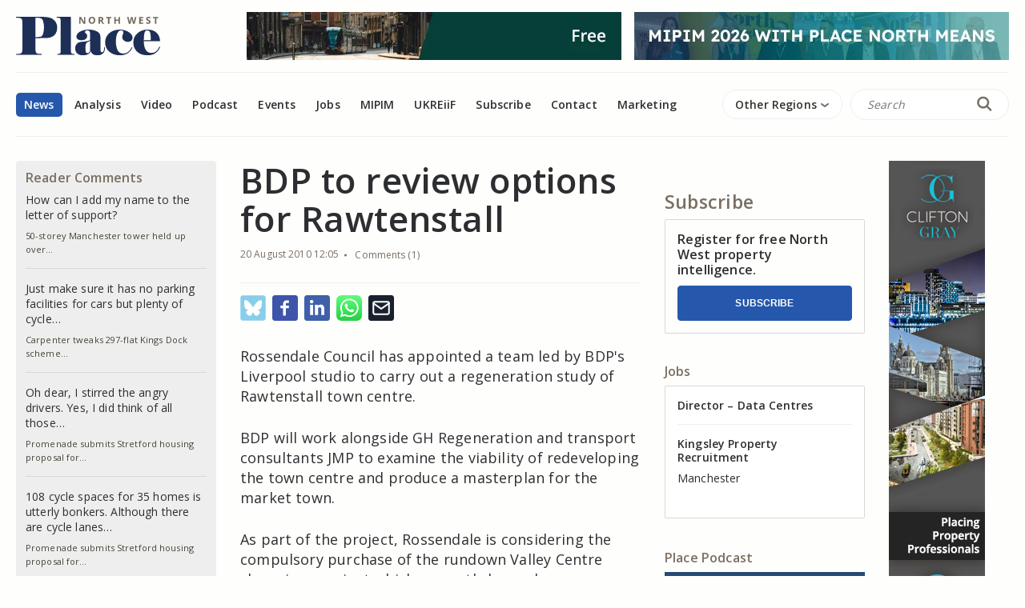

--- FILE ---
content_type: text/html; charset=UTF-8
request_url: https://www.placenorthwest.co.uk/bdp-to-review-options-for-rawtenstall/
body_size: 27450
content:
<!DOCTYPE html>
<html lang="en-GB" language="en" class="no-js">
<head> <script type="text/javascript">
/* <![CDATA[ */
var gform;gform||(document.addEventListener("gform_main_scripts_loaded",function(){gform.scriptsLoaded=!0}),document.addEventListener("gform/theme/scripts_loaded",function(){gform.themeScriptsLoaded=!0}),window.addEventListener("DOMContentLoaded",function(){gform.domLoaded=!0}),gform={domLoaded:!1,scriptsLoaded:!1,themeScriptsLoaded:!1,isFormEditor:()=>"function"==typeof InitializeEditor,callIfLoaded:function(o){return!(!gform.domLoaded||!gform.scriptsLoaded||!gform.themeScriptsLoaded&&!gform.isFormEditor()||(gform.isFormEditor()&&console.warn("The use of gform.initializeOnLoaded() is deprecated in the form editor context and will be removed in Gravity Forms 3.1."),o(),0))},initializeOnLoaded:function(o){gform.callIfLoaded(o)||(document.addEventListener("gform_main_scripts_loaded",()=>{gform.scriptsLoaded=!0,gform.callIfLoaded(o)}),document.addEventListener("gform/theme/scripts_loaded",()=>{gform.themeScriptsLoaded=!0,gform.callIfLoaded(o)}),window.addEventListener("DOMContentLoaded",()=>{gform.domLoaded=!0,gform.callIfLoaded(o)}))},hooks:{action:{},filter:{}},addAction:function(o,r,e,t){gform.addHook("action",o,r,e,t)},addFilter:function(o,r,e,t){gform.addHook("filter",o,r,e,t)},doAction:function(o){gform.doHook("action",o,arguments)},applyFilters:function(o){return gform.doHook("filter",o,arguments)},removeAction:function(o,r){gform.removeHook("action",o,r)},removeFilter:function(o,r,e){gform.removeHook("filter",o,r,e)},addHook:function(o,r,e,t,n){null==gform.hooks[o][r]&&(gform.hooks[o][r]=[]);var d=gform.hooks[o][r];null==n&&(n=r+"_"+d.length),gform.hooks[o][r].push({tag:n,callable:e,priority:t=null==t?10:t})},doHook:function(r,o,e){var t;if(e=Array.prototype.slice.call(e,1),null!=gform.hooks[r][o]&&((o=gform.hooks[r][o]).sort(function(o,r){return o.priority-r.priority}),o.forEach(function(o){"function"!=typeof(t=o.callable)&&(t=window[t]),"action"==r?t.apply(null,e):e[0]=t.apply(null,e)})),"filter"==r)return e[0]},removeHook:function(o,r,t,n){var e;null!=gform.hooks[o][r]&&(e=(e=gform.hooks[o][r]).filter(function(o,r,e){return!!(null!=n&&n!=o.tag||null!=t&&t!=o.priority)}),gform.hooks[o][r]=e)}});
/* ]]> */
</script>

	
	<link rel="profile" href="http://gmpg.org/xfn/11">
	<meta name="viewport" content="width=device-width, initial-scale=1">
	
	<meta name='robots' content='index, follow, max-image-preview:large, max-snippet:-1, max-video-preview:-1' />

	<!-- This site is optimized with the Yoast SEO plugin v26.6 - https://yoast.com/wordpress/plugins/seo/ -->
	<title>BDP to review options for Rawtenstall - Place North West</title>
	<link rel="canonical" href="https://www.placenorthwest.co.uk/bdp-to-review-options-for-rawtenstall/" />
	<meta property="og:locale" content="en_GB" />
	<meta property="og:type" content="article" />
	<meta property="og:title" content="BDP to review options for Rawtenstall - Place North West" />
	<meta property="og:description" content="Rossendale Council has appointed a team led by BDP&#039;s Liverpool studio to carry out a regeneration study of Rawtenstall town centre." />
	<meta property="og:url" content="https://www.placenorthwest.co.uk/bdp-to-review-options-for-rawtenstall/" />
	<meta property="og:site_name" content="Place North West" />
	<meta property="article:published_time" content="2010-08-20T12:05:48+00:00" />
	<meta property="article:modified_time" content="2022-02-25T16:03:28+00:00" />
	<meta property="og:image" content="https://www.placenorthwest.co.uk/wp-content/uploads/PLACE-LOGO-MAIN-4.png" />
	<meta property="og:image:width" content="2526" />
	<meta property="og:image:height" content="1785" />
	<meta property="og:image:type" content="image/png" />
	<meta name="author" content="Paul Unger" />
	<meta name="twitter:card" content="summary_large_image" />
	<meta name="twitter:creator" content="@PlaceNorthWest" />
	<meta name="twitter:site" content="@PlaceNorthWest" />
	<meta name="twitter:label1" content="Written by" />
	<meta name="twitter:data1" content="Paul Unger" />
	<meta name="twitter:label2" content="Estimated reading time" />
	<meta name="twitter:data2" content="2 minutes" />
	<script type="application/ld+json" class="yoast-schema-graph">{"@context":"https://schema.org","@graph":[{"@type":"Article","@id":"https://www.placenorthwest.co.uk/bdp-to-review-options-for-rawtenstall/#article","isPartOf":{"@id":"https://www.placenorthwest.co.uk/bdp-to-review-options-for-rawtenstall/"},"author":{"name":"Paul Unger","@id":"https://www.placenorthwest.co.uk/#/schema/person/57c1cc762b1f6d0fd60b63f87618e31c"},"headline":"BDP to review options for Rawtenstall","datePublished":"2010-08-20T12:05:48+00:00","dateModified":"2022-02-25T16:03:28+00:00","mainEntityOfPage":{"@id":"https://www.placenorthwest.co.uk/bdp-to-review-options-for-rawtenstall/"},"wordCount":419,"commentCount":1,"publisher":{"@id":"https://www.placenorthwest.co.uk/#organization"},"articleSection":["News"],"inLanguage":"en-GB","potentialAction":[{"@type":"CommentAction","name":"Comment","target":["https://www.placenorthwest.co.uk/bdp-to-review-options-for-rawtenstall/#respond"]}]},{"@type":"WebPage","@id":"https://www.placenorthwest.co.uk/bdp-to-review-options-for-rawtenstall/","url":"https://www.placenorthwest.co.uk/bdp-to-review-options-for-rawtenstall/","name":"BDP to review options for Rawtenstall - Place North West","isPartOf":{"@id":"https://www.placenorthwest.co.uk/#website"},"datePublished":"2010-08-20T12:05:48+00:00","dateModified":"2022-02-25T16:03:28+00:00","breadcrumb":{"@id":"https://www.placenorthwest.co.uk/bdp-to-review-options-for-rawtenstall/#breadcrumb"},"inLanguage":"en-GB","potentialAction":[{"@type":"ReadAction","target":["https://www.placenorthwest.co.uk/bdp-to-review-options-for-rawtenstall/"]}]},{"@type":"BreadcrumbList","@id":"https://www.placenorthwest.co.uk/bdp-to-review-options-for-rawtenstall/#breadcrumb","itemListElement":[{"@type":"ListItem","position":1,"name":"Home","item":"https://www.placenorthwest.co.uk/"},{"@type":"ListItem","position":2,"name":"BDP to review options for Rawtenstall"}]},{"@type":"WebSite","@id":"https://www.placenorthwest.co.uk/#website","url":"https://www.placenorthwest.co.uk/","name":"Place North West","description":"For property professionals","publisher":{"@id":"https://www.placenorthwest.co.uk/#organization"},"potentialAction":[{"@type":"SearchAction","target":{"@type":"EntryPoint","urlTemplate":"https://www.placenorthwest.co.uk/?s={search_term_string}"},"query-input":{"@type":"PropertyValueSpecification","valueRequired":true,"valueName":"search_term_string"}}],"inLanguage":"en-GB"},{"@type":"Organization","@id":"https://www.placenorthwest.co.uk/#organization","name":"Place North West","url":"https://www.placenorthwest.co.uk/","logo":{"@type":"ImageObject","inLanguage":"en-GB","@id":"https://www.placenorthwest.co.uk/#/schema/logo/image/","url":"https://www.placenorthwest.co.uk/wp-content/uploads/PLACE-LOGO-MAIN-4.png","contentUrl":"https://www.placenorthwest.co.uk/wp-content/uploads/PLACE-LOGO-MAIN-4.png","width":2526,"height":1785,"caption":"Place North West"},"image":{"@id":"https://www.placenorthwest.co.uk/#/schema/logo/image/"},"sameAs":["https://x.com/PlaceNorthWest","https://www.linkedin.com/company/place-north-west/"]},{"@type":"Person","@id":"https://www.placenorthwest.co.uk/#/schema/person/57c1cc762b1f6d0fd60b63f87618e31c","name":"Paul Unger","image":{"@type":"ImageObject","inLanguage":"en-GB","@id":"https://www.placenorthwest.co.uk/#/schema/person/image/","url":"https://secure.gravatar.com/avatar/fc29fe0f60ff1fd1abb0fd187b10b3e5b078b3f01d52316702af6c0871d1b97f?s=96&d=blank&r=g","contentUrl":"https://secure.gravatar.com/avatar/fc29fe0f60ff1fd1abb0fd187b10b3e5b078b3f01d52316702af6c0871d1b97f?s=96&d=blank&r=g","caption":"Paul Unger"},"url":"https://www.placenorthwest.co.uk/author/paul/"}]}</script>
	<!-- / Yoast SEO plugin. -->


<link rel="alternate" type="application/rss+xml" title="Place North West &raquo; BDP to review options for Rawtenstall Comments Feed" href="https://www.placenorthwest.co.uk/bdp-to-review-options-for-rawtenstall/feed/" />
<link rel="alternate" title="oEmbed (JSON)" type="application/json+oembed" href="https://www.placenorthwest.co.uk/wp-json/oembed/1.0/embed?url=https%3A%2F%2Fwww.placenorthwest.co.uk%2Fbdp-to-review-options-for-rawtenstall%2F" />
<link rel="alternate" title="oEmbed (XML)" type="text/xml+oembed" href="https://www.placenorthwest.co.uk/wp-json/oembed/1.0/embed?url=https%3A%2F%2Fwww.placenorthwest.co.uk%2Fbdp-to-review-options-for-rawtenstall%2F&#038;format=xml" />
<style id='wp-img-auto-sizes-contain-inline-css' type='text/css'>
img:is([sizes=auto i],[sizes^="auto," i]){contain-intrinsic-size:3000px 1500px}
/*# sourceURL=wp-img-auto-sizes-contain-inline-css */
</style>
<link rel='stylesheet' id='wp-block-library-css' href='https://www.placenorthwest.co.uk/wp-includes/css/dist/block-library/style.min.css?ver=6.9' type='text/css' media='all' />
<style id='global-styles-inline-css' type='text/css'>
:root{--wp--preset--aspect-ratio--square: 1;--wp--preset--aspect-ratio--4-3: 4/3;--wp--preset--aspect-ratio--3-4: 3/4;--wp--preset--aspect-ratio--3-2: 3/2;--wp--preset--aspect-ratio--2-3: 2/3;--wp--preset--aspect-ratio--16-9: 16/9;--wp--preset--aspect-ratio--9-16: 9/16;--wp--preset--color--black: #000000;--wp--preset--color--cyan-bluish-gray: #abb8c3;--wp--preset--color--white: #ffffff;--wp--preset--color--pale-pink: #f78da7;--wp--preset--color--vivid-red: #cf2e2e;--wp--preset--color--luminous-vivid-orange: #ff6900;--wp--preset--color--luminous-vivid-amber: #fcb900;--wp--preset--color--light-green-cyan: #7bdcb5;--wp--preset--color--vivid-green-cyan: #00d084;--wp--preset--color--pale-cyan-blue: #8ed1fc;--wp--preset--color--vivid-cyan-blue: #0693e3;--wp--preset--color--vivid-purple: #9b51e0;--wp--preset--gradient--vivid-cyan-blue-to-vivid-purple: linear-gradient(135deg,rgb(6,147,227) 0%,rgb(155,81,224) 100%);--wp--preset--gradient--light-green-cyan-to-vivid-green-cyan: linear-gradient(135deg,rgb(122,220,180) 0%,rgb(0,208,130) 100%);--wp--preset--gradient--luminous-vivid-amber-to-luminous-vivid-orange: linear-gradient(135deg,rgb(252,185,0) 0%,rgb(255,105,0) 100%);--wp--preset--gradient--luminous-vivid-orange-to-vivid-red: linear-gradient(135deg,rgb(255,105,0) 0%,rgb(207,46,46) 100%);--wp--preset--gradient--very-light-gray-to-cyan-bluish-gray: linear-gradient(135deg,rgb(238,238,238) 0%,rgb(169,184,195) 100%);--wp--preset--gradient--cool-to-warm-spectrum: linear-gradient(135deg,rgb(74,234,220) 0%,rgb(151,120,209) 20%,rgb(207,42,186) 40%,rgb(238,44,130) 60%,rgb(251,105,98) 80%,rgb(254,248,76) 100%);--wp--preset--gradient--blush-light-purple: linear-gradient(135deg,rgb(255,206,236) 0%,rgb(152,150,240) 100%);--wp--preset--gradient--blush-bordeaux: linear-gradient(135deg,rgb(254,205,165) 0%,rgb(254,45,45) 50%,rgb(107,0,62) 100%);--wp--preset--gradient--luminous-dusk: linear-gradient(135deg,rgb(255,203,112) 0%,rgb(199,81,192) 50%,rgb(65,88,208) 100%);--wp--preset--gradient--pale-ocean: linear-gradient(135deg,rgb(255,245,203) 0%,rgb(182,227,212) 50%,rgb(51,167,181) 100%);--wp--preset--gradient--electric-grass: linear-gradient(135deg,rgb(202,248,128) 0%,rgb(113,206,126) 100%);--wp--preset--gradient--midnight: linear-gradient(135deg,rgb(2,3,129) 0%,rgb(40,116,252) 100%);--wp--preset--font-size--small: 13px;--wp--preset--font-size--medium: 20px;--wp--preset--font-size--large: 36px;--wp--preset--font-size--x-large: 42px;--wp--preset--spacing--20: 0.44rem;--wp--preset--spacing--30: 0.67rem;--wp--preset--spacing--40: 1rem;--wp--preset--spacing--50: 1.5rem;--wp--preset--spacing--60: 2.25rem;--wp--preset--spacing--70: 3.38rem;--wp--preset--spacing--80: 5.06rem;--wp--preset--shadow--natural: 6px 6px 9px rgba(0, 0, 0, 0.2);--wp--preset--shadow--deep: 12px 12px 50px rgba(0, 0, 0, 0.4);--wp--preset--shadow--sharp: 6px 6px 0px rgba(0, 0, 0, 0.2);--wp--preset--shadow--outlined: 6px 6px 0px -3px rgb(255, 255, 255), 6px 6px rgb(0, 0, 0);--wp--preset--shadow--crisp: 6px 6px 0px rgb(0, 0, 0);}:where(.is-layout-flex){gap: 0.5em;}:where(.is-layout-grid){gap: 0.5em;}body .is-layout-flex{display: flex;}.is-layout-flex{flex-wrap: wrap;align-items: center;}.is-layout-flex > :is(*, div){margin: 0;}body .is-layout-grid{display: grid;}.is-layout-grid > :is(*, div){margin: 0;}:where(.wp-block-columns.is-layout-flex){gap: 2em;}:where(.wp-block-columns.is-layout-grid){gap: 2em;}:where(.wp-block-post-template.is-layout-flex){gap: 1.25em;}:where(.wp-block-post-template.is-layout-grid){gap: 1.25em;}.has-black-color{color: var(--wp--preset--color--black) !important;}.has-cyan-bluish-gray-color{color: var(--wp--preset--color--cyan-bluish-gray) !important;}.has-white-color{color: var(--wp--preset--color--white) !important;}.has-pale-pink-color{color: var(--wp--preset--color--pale-pink) !important;}.has-vivid-red-color{color: var(--wp--preset--color--vivid-red) !important;}.has-luminous-vivid-orange-color{color: var(--wp--preset--color--luminous-vivid-orange) !important;}.has-luminous-vivid-amber-color{color: var(--wp--preset--color--luminous-vivid-amber) !important;}.has-light-green-cyan-color{color: var(--wp--preset--color--light-green-cyan) !important;}.has-vivid-green-cyan-color{color: var(--wp--preset--color--vivid-green-cyan) !important;}.has-pale-cyan-blue-color{color: var(--wp--preset--color--pale-cyan-blue) !important;}.has-vivid-cyan-blue-color{color: var(--wp--preset--color--vivid-cyan-blue) !important;}.has-vivid-purple-color{color: var(--wp--preset--color--vivid-purple) !important;}.has-black-background-color{background-color: var(--wp--preset--color--black) !important;}.has-cyan-bluish-gray-background-color{background-color: var(--wp--preset--color--cyan-bluish-gray) !important;}.has-white-background-color{background-color: var(--wp--preset--color--white) !important;}.has-pale-pink-background-color{background-color: var(--wp--preset--color--pale-pink) !important;}.has-vivid-red-background-color{background-color: var(--wp--preset--color--vivid-red) !important;}.has-luminous-vivid-orange-background-color{background-color: var(--wp--preset--color--luminous-vivid-orange) !important;}.has-luminous-vivid-amber-background-color{background-color: var(--wp--preset--color--luminous-vivid-amber) !important;}.has-light-green-cyan-background-color{background-color: var(--wp--preset--color--light-green-cyan) !important;}.has-vivid-green-cyan-background-color{background-color: var(--wp--preset--color--vivid-green-cyan) !important;}.has-pale-cyan-blue-background-color{background-color: var(--wp--preset--color--pale-cyan-blue) !important;}.has-vivid-cyan-blue-background-color{background-color: var(--wp--preset--color--vivid-cyan-blue) !important;}.has-vivid-purple-background-color{background-color: var(--wp--preset--color--vivid-purple) !important;}.has-black-border-color{border-color: var(--wp--preset--color--black) !important;}.has-cyan-bluish-gray-border-color{border-color: var(--wp--preset--color--cyan-bluish-gray) !important;}.has-white-border-color{border-color: var(--wp--preset--color--white) !important;}.has-pale-pink-border-color{border-color: var(--wp--preset--color--pale-pink) !important;}.has-vivid-red-border-color{border-color: var(--wp--preset--color--vivid-red) !important;}.has-luminous-vivid-orange-border-color{border-color: var(--wp--preset--color--luminous-vivid-orange) !important;}.has-luminous-vivid-amber-border-color{border-color: var(--wp--preset--color--luminous-vivid-amber) !important;}.has-light-green-cyan-border-color{border-color: var(--wp--preset--color--light-green-cyan) !important;}.has-vivid-green-cyan-border-color{border-color: var(--wp--preset--color--vivid-green-cyan) !important;}.has-pale-cyan-blue-border-color{border-color: var(--wp--preset--color--pale-cyan-blue) !important;}.has-vivid-cyan-blue-border-color{border-color: var(--wp--preset--color--vivid-cyan-blue) !important;}.has-vivid-purple-border-color{border-color: var(--wp--preset--color--vivid-purple) !important;}.has-vivid-cyan-blue-to-vivid-purple-gradient-background{background: var(--wp--preset--gradient--vivid-cyan-blue-to-vivid-purple) !important;}.has-light-green-cyan-to-vivid-green-cyan-gradient-background{background: var(--wp--preset--gradient--light-green-cyan-to-vivid-green-cyan) !important;}.has-luminous-vivid-amber-to-luminous-vivid-orange-gradient-background{background: var(--wp--preset--gradient--luminous-vivid-amber-to-luminous-vivid-orange) !important;}.has-luminous-vivid-orange-to-vivid-red-gradient-background{background: var(--wp--preset--gradient--luminous-vivid-orange-to-vivid-red) !important;}.has-very-light-gray-to-cyan-bluish-gray-gradient-background{background: var(--wp--preset--gradient--very-light-gray-to-cyan-bluish-gray) !important;}.has-cool-to-warm-spectrum-gradient-background{background: var(--wp--preset--gradient--cool-to-warm-spectrum) !important;}.has-blush-light-purple-gradient-background{background: var(--wp--preset--gradient--blush-light-purple) !important;}.has-blush-bordeaux-gradient-background{background: var(--wp--preset--gradient--blush-bordeaux) !important;}.has-luminous-dusk-gradient-background{background: var(--wp--preset--gradient--luminous-dusk) !important;}.has-pale-ocean-gradient-background{background: var(--wp--preset--gradient--pale-ocean) !important;}.has-electric-grass-gradient-background{background: var(--wp--preset--gradient--electric-grass) !important;}.has-midnight-gradient-background{background: var(--wp--preset--gradient--midnight) !important;}.has-small-font-size{font-size: var(--wp--preset--font-size--small) !important;}.has-medium-font-size{font-size: var(--wp--preset--font-size--medium) !important;}.has-large-font-size{font-size: var(--wp--preset--font-size--large) !important;}.has-x-large-font-size{font-size: var(--wp--preset--font-size--x-large) !important;}
/*# sourceURL=global-styles-inline-css */
</style>

<style id='classic-theme-styles-inline-css' type='text/css'>
/*! This file is auto-generated */
.wp-block-button__link{color:#fff;background-color:#32373c;border-radius:9999px;box-shadow:none;text-decoration:none;padding:calc(.667em + 2px) calc(1.333em + 2px);font-size:1.125em}.wp-block-file__button{background:#32373c;color:#fff;text-decoration:none}
/*# sourceURL=/wp-includes/css/classic-themes.min.css */
</style>
<link rel='stylesheet' id='wp-job-manager-job-listings-css' href='https://www.placenorthwest.co.uk/wp-content/plugins/wp-job-manager/assets/dist/css/job-listings.css?ver=598383a28ac5f9f156e4' type='text/css' media='all' />
<link rel='stylesheet' id='main_stylesheet-css' href='https://www.placenorthwest.co.uk/wp-content/themes/placenorthwest/assets/compiled/style.min.css?ver=1761824156' type='text/css' media='all' />
<script type="text/javascript" src="https://www.placenorthwest.co.uk/wp-includes/js/jquery/jquery.min.js?ver=3.7.1" id="jquery-core-js"></script>
<script type="text/javascript" src="https://www.placenorthwest.co.uk/wp-includes/js/jquery/jquery-migrate.min.js?ver=3.4.1" id="jquery-migrate-js"></script>
<script type="text/javascript" src="https://www.placenorthwest.co.uk/wp-content/themes/placenorthwest/assets/compiled/main.min.js?ver=6.9" id="custom-js"></script>
<link rel="https://api.w.org/" href="https://www.placenorthwest.co.uk/wp-json/" /><link rel="alternate" title="JSON" type="application/json" href="https://www.placenorthwest.co.uk/wp-json/wp/v2/posts/431576" /><link rel="EditURI" type="application/rsd+xml" title="RSD" href="https://www.placenorthwest.co.uk/xmlrpc.php?rsd" />
<link rel='shortlink' href='https://www.placenorthwest.co.uk/?p=431576' />

<!-- This site is using AdRotate Professional v5.26 to display their advertisements - https://ajdg.solutions/ -->
<!-- AdRotate CSS -->
<style type="text/css" media="screen">
	.g { margin:0px; padding:0px; overflow:hidden; line-height:1; zoom:1; }
	.g img { height:auto; }
	.g-col { position:relative; float:left; }
	.g-col:first-child { margin-left: 0; }
	.g-col:last-child { margin-right: 0; }
	.g-wall { display:block; position:fixed; left:0; top:0; width:100%; height:100%; z-index:-1; }
	.woocommerce-page .g, .bbpress-wrapper .g { margin: 20px auto; clear:both; }
	.g-1 { min-width:0px; max-width:936px; }
	.b-1 { margin:0px; }
	.g-3 { min-width:0px; max-width:120px; }
	.b-3 { margin:0px; }
	.g-6 { min-width:0px; max-width:936px; }
	.b-6 { margin:0px; }
	.g-7 { min-width:0px; max-width:120px; }
	.b-7 { margin:0px; }
	.g-8 { min-width:0px; max-width:120px; }
	.b-8 { margin:0px; }
	.g-9 { min-width:0px; max-width:120px; }
	.b-9 { margin:0px; }
	.g-11 { min-width:0px; max-width:120px; }
	.b-11 { margin:0px; }
	.g-12 { min-width:0px; max-width:120px; }
	.b-12 { margin:0px; }
	.g-13 { min-width:0px; max-width:936px; }
	.b-13 { margin:0px; }
	.g-14 { min-width:0px; max-width:936px; }
	.b-14 { margin:0px; }
	.g-16 { min-width:0px; max-width:972px; }
	.b-16 { margin:0px 0px 0px 0px; }
	.g-17 { min-width:0px; max-width:936px; }
	.b-17 { margin:0px; }
	@media only screen and (max-width: 480px) {
		.g-col, .g-dyn, .g-single { width:100%; margin-left:0; margin-right:0; }
		.woocommerce-page .g, .bbpress-wrapper .g { margin: 10px auto; }
	}
</style>
<!-- /AdRotate CSS -->

<!-- HFCM by 99 Robots - Snippet # 1: Google Analytics -->
<!-- Global site tag (gtag.js) - Google Analytics -->
<script async src="https://www.googletagmanager.com/gtag/js?id=UA-12524608-1"></script>
<script>
  window.dataLayer = window.dataLayer || [];
  function gtag(){dataLayer.push(arguments);}
  gtag('js', new Date());

  gtag('config', 'UA-12524608-1');
</script>
<!-- /end HFCM by 99 Robots -->
<!-- HFCM by 99 Robots - Snippet # 2: Mouseflow -->
<script type="text/javascript">
  window._mfq = window._mfq || [];
  (function() {
    var mf = document.createElement("script");
    mf.type = "text/javascript"; mf.defer = true;
    mf.src = "//cdn.mouseflow.com/projects/9d5f9d8a-93ae-4b38-b6ff-89d7c3536b01.js";
    document.getElementsByTagName("head")[0].appendChild(mf);
  })();
</script>
<!-- /end HFCM by 99 Robots -->
<!-- HFCM by 99 Robots - Snippet # 3: GA4 -->
<!-- Global site tag (gtag.js) - Google Analytics -->
<script async src="https://www.googletagmanager.com/gtag/js?id=G-RD2SQGH29N"></script>
<script>
  window.dataLayer = window.dataLayer || [];
  function gtag(){dataLayer.push(arguments);}
  gtag('js', new Date());

  gtag('config', 'G-RD2SQGH29N');
</script>
<!-- /end HFCM by 99 Robots -->
<!-- HFCM by 99 Robots - Snippet # 4: Metricool -->
<script>function loadScript(a){var b=document.getElementsByTagName("head")[0],c=document.createElement("script");c.type="text/javascript",c.src="https://tracker.metricool.com/resources/be.js",c.onreadystatechange=a,c.onload=a,b.appendChild(c)}loadScript(function(){beTracker.t({hash:"65b1409408034d2636aa90656309130d"})});</script>
<!-- /end HFCM by 99 Robots -->
<link rel="icon" href="https://www.placenorthwest.co.uk/wp-content/uploads/cropped-PNW-Favicon-32x32.png" sizes="32x32" />
<link rel="icon" href="https://www.placenorthwest.co.uk/wp-content/uploads/cropped-PNW-Favicon-192x192.png" sizes="192x192" />
<link rel="apple-touch-icon" href="https://www.placenorthwest.co.uk/wp-content/uploads/cropped-PNW-Favicon-180x180.png" />
<meta name="msapplication-TileImage" content="https://www.placenorthwest.co.uk/wp-content/uploads/cropped-PNW-Favicon-270x270.png" />
		<style type="text/css" id="wp-custom-css">
			.listing__info{
	position: relative;
	z-index: 100000;
}
.content .responsive-embed-container{
	max-width: 500px!important;
}
@media screen and (min-width: 800px){
	.content .embed-responsive-16by9{
	padding-bottom: 21%;
}
}
@media screen and (max-width: 699px){
	.content .embed-responsive-16by9{
	padding-bottom: 60%;
}
}
.gform_description{
	margin-bottom: 10px;
}


.subscribe-box{
background-color: #fefefc;
    border: 1px solid #d8d8d8;
    border-radius: 2px;
    padding: 15px;
    margin-bottom: 40px;
	    font-family: "Open Sans", sans-serif;
    font-weight: 600;
    color: #2d2e31;
    font-size: 16px;
    line-height: 1.2;
    margin-bottom: 16px;
}

.subscribe-cta{
	width: 100%;
	margin: 10px 0 0px 0;
	    cursor: pointer;
    -webkit-box-flex: 1;
    -ms-flex: 1;
    flex: 1;
    display: inline-block;
    padding: 15px 15px;
    font-size: 12px;
    text-transform: uppercase;
    text-align: center;
    -webkit-transition: linear .3s;
    transition: linear .3s;
    background-color: #2558ac;
    color: #fefefc;
    -webkit-appearance: none;
    -moz-appearance: none;
    appearance: none;
    border-radius: 4px;
    border: 1px solid #2558ac;
    font-weight: 600;
}

body.postid-544757 .listing__info-image{
	display:none;
}		</style>
			
<link rel='stylesheet' id='gform_apc_theme-css' href='https://www.placenorthwest.co.uk/wp-content/plugins/gravityformsadvancedpostcreation/assets/css/dist/theme.min.css?ver=1.6.1' type='text/css' media='all' />
<link rel='stylesheet' id='gform_basic-css' href='https://www.placenorthwest.co.uk/wp-content/plugins/gravityforms/assets/css/dist/basic.min.css?ver=2.9.24' type='text/css' media='all' />
<link rel='stylesheet' id='gform_theme_components-css' href='https://www.placenorthwest.co.uk/wp-content/plugins/gravityforms/assets/css/dist/theme-components.min.css?ver=2.9.24' type='text/css' media='all' />
<link rel='stylesheet' id='gform_theme-css' href='https://www.placenorthwest.co.uk/wp-content/plugins/gravityforms/assets/css/dist/theme.min.css?ver=2.9.24' type='text/css' media='all' />
</head>
<body class="wp-singular post-template-default single single-post postid-431576 single-format-standard wp-theme-placenorthwest run2-wp-boilerplate">
	<header class="site-header section">
				<div class="container">
			<div class="site-header__top">
				<div class="site-header__top-nav-holder">
					<a href="https://www.placenorthwest.co.uk" class="site-header__logo-holder">
														<img src="https://www.placenorthwest.co.uk/wp-content/uploads/MAIN_PLACE_LOGO_-_vector-1.svg" alt="" />
											</a>
					<div class="site-header__mobile-menu-container">
						<div class="search-bar-header">
							<form id="searchform" method="get" autocomplete="off" action="https://www.placenorthwest.co.uk/">
								<input name="s" id="search" autocomplete="false" type="text" placeholder="Search">
								<button type="submit"> <svg width="20px" height="20px" viewBox="0 0 16 15" fill="none" xmlns="http://www.w3.org/2000/svg"> <path fill-rule="evenodd" clip-rule="evenodd" d="M0.90332 6C0.90332 9.31371 3.60822 12 6.94489 12C10.2815 12 12.9865 9.31371 12.9865 6C12.9865 2.68629 10.2815 0 6.94489 0C3.60822 0 0.90332 2.68629 0.90332 6ZM10.9726 6C10.9726 8.20914 9.16933 10 6.94489 10C4.72044 10 2.91718 8.20914 2.91718 6C2.91718 3.79086 4.72044 2 6.94489 2C9.16933 2 10.9726 3.79086 10.9726 6Z" fill="#796F63"/><path d="M9.75684 10.2071L13.7845 14.2071C14.1778 14.5976 14.8153 14.5976 15.2086 14.2071C15.6018 13.8166 15.6018 13.1834 15.2086 12.7929L11.1808 8.79289C10.7876 8.40237 10.1501 8.40237 9.75684 8.79289C9.36361 9.18342 9.36361 9.81658 9.75684 10.2071Z" fill="#796F63"/></svg></button>
							</form>
						</div>
						<div class="burger-container">
							<div class="burger">
								<div class="burger-box">
									<div class="burger-inner">
									</div>
								</div>
							</div>
						</div>
					</div>
				</div>
				<div class="site-header__advert-holder">
					<div class="g g-14"><div class="g-col b-14 a-477"><a onClick="gtag('event', 'click', {'advert_name': 'Place Midlands promo horizontal banner ad'});" href="https://www.placemidlands.co.uk/" target="_blank"><img src="https://www.placenorthwest.co.uk/wp-content/uploads/Place-Midlands-Horizontal-Banner-Ad.gif" /></a><img class="pixel" style="width:0 !important; height:0 !important;" width="0" height="0" src="[data-uri]" onload="gtag('event', 'impression', {'advert_name': 'Place Midlands promo horizontal banner ad'});" alt="" /></div><div class="g-col b-14 a-443"><a onClick="gtag('event', 'click', {'advert_name': 'INHOUSE MIPIM 2026 horizontal banner ad'});" href="https://www.placenorth.co.uk/wp-content/uploads/North-of-England-at-MIPIM-2026-Digital.pdf" target="_blank"><img src="https://www.placenorthwest.co.uk/wp-content/uploads/MIPIM-2026-launch-horizontal-banner-ad-VERSION-3.gif" /></a><img class="pixel" style="width:0 !important; height:0 !important;" width="0" height="0" src="[data-uri]" onload="gtag('event', 'impression', {'advert_name': 'INHOUSE MIPIM 2026 horizontal banner ad'});" alt="" /></div></div>				</div>
			</div>
		</div>
		<div class="site-header__bottom">
			<div class="container">
				<div class="site-header__navigation-wrapper">
					<div class="menu-header-container"><ul id="menu-header" class="menu"><li id="menu-item-357399" class="menu-item menu-item-type-custom menu-item-object-custom menu-item-357399 current-menu-item"><a href="https://placenorthwest.co.uk">News</a></li>
<li id="menu-item-486557" class="menu-item menu-item-type-taxonomy menu-item-object-category menu-item-486557"><a href="https://www.placenorthwest.co.uk/category/analysis/">Analysis</a></li>
<li id="menu-item-486559" class="menu-item menu-item-type-taxonomy menu-item-object-category menu-item-486559"><a href="https://www.placenorthwest.co.uk/category/video/">Video</a></li>
<li id="menu-item-357402" class="menu-item menu-item-type-taxonomy menu-item-object-category menu-item-357402"><a href="https://www.placenorthwest.co.uk/category/podcast/">Podcast</a></li>
<li id="menu-item-492595" class="menu-item menu-item-type-post_type_archive menu-item-object-event menu-item-492595"><a href="https://www.placenorthwest.co.uk/events/">Events</a></li>
<li id="menu-item-492596" class="menu-item menu-item-type-post_type_archive menu-item-object-job_listing menu-item-492596"><a href="https://www.placenorthwest.co.uk/job-listings/">Jobs</a></li>
<li id="menu-item-551234" class="menu-item menu-item-type-custom menu-item-object-custom menu-item-551234"><a target="_blank" href="https://mipim.placenorth.co.uk">MIPIM</a></li>
<li id="menu-item-560728" class="menu-item menu-item-type-post_type menu-item-object-page menu-item-560728"><a href="https://www.placenorthwest.co.uk/ukreiif/">UKREiiF</a></li>
<li id="menu-item-358945" class="popup-btn menu-item menu-item-type-custom menu-item-object-custom menu-item-358945"><a>Subscribe</a></li>
<li id="menu-item-486561" class="menu-item menu-item-type-post_type menu-item-object-page menu-item-486561"><a href="https://www.placenorthwest.co.uk/contact/">Contact</a></li>
<li id="menu-item-486560" class="menu-item menu-item-type-post_type menu-item-object-page menu-item-486560"><a href="https://www.placenorthwest.co.uk/advertise/">Marketing</a></li>
</ul></div>										<div class="news-filter">
						<div class="filter-holder">
							<button type="button" class="news-filter__filter-btn">
							</button>
							<div class="filter-frame main-filter">
								<div class="dropdown">
									<span class="dropdown-arrow">
										<svg width="10px" height="5px" viewBox="0 0 10 5" fill="none" xmlns="http://www.w3.org/2000/svg"><path d="M1 1L5 4L9 1" stroke="#796F63" stroke-width="2" stroke-linecap="round" stroke-linejoin="round"/></svg>									</span>
									<a href="#">Other Regions</a>
									<div class="drop">
										<ul>
																							<li>
																											<a href="https://www.placenortheast.co.uk/" target="_blank">Place North East</a>
																									</li>
																							<li>
																											<a href="https://www.placeyorkshire.co.uk/" target="_blank">Place Yorkshire</a>
																									</li>
																							<li>
																											<a href="https://www.placemidlands.co.uk" target="_blank">Place Midlands</a>
																									</li>
																					</ul>
									</div>
								</div>
							</div>
						</div>
					</div>
										<div class="search-bar-header">
						<form id="searchform" method="get" autocomplete="off" action="https://www.placenorthwest.co.uk/">
							<input name="s" id="search" autocomplete="false" type="text" placeholder="Search">
							<button type="submit"> <svg width="20px" height="20px" viewBox="0 0 16 15" fill="none" xmlns="http://www.w3.org/2000/svg"> <path fill-rule="evenodd" clip-rule="evenodd" d="M0.90332 6C0.90332 9.31371 3.60822 12 6.94489 12C10.2815 12 12.9865 9.31371 12.9865 6C12.9865 2.68629 10.2815 0 6.94489 0C3.60822 0 0.90332 2.68629 0.90332 6ZM10.9726 6C10.9726 8.20914 9.16933 10 6.94489 10C4.72044 10 2.91718 8.20914 2.91718 6C2.91718 3.79086 4.72044 2 6.94489 2C9.16933 2 10.9726 3.79086 10.9726 6Z" fill="#796F63"/><path d="M9.75684 10.2071L13.7845 14.2071C14.1778 14.5976 14.8153 14.5976 15.2086 14.2071C15.6018 13.8166 15.6018 13.1834 15.2086 12.7929L11.1808 8.79289C10.7876 8.40237 10.1501 8.40237 9.75684 8.79289C9.36361 9.18342 9.36361 9.81658 9.75684 10.2071Z" fill="#796F63"/></svg></button>
						</form>
					</div>	
				</div>
			</div>
		</div>
		<div class="site-header__mobile-menu">
			<div class="search-bar-header">
				<form id="searchform" method="get" autocomplete="off" action="https://www.placenorthwest.co.uk/">
					<input name="s" id="search" autocomplete="false" type="text" placeholder="Search">
					<button type="submit"> <svg width="20px" height="20px" viewBox="0 0 16 15" fill="none" xmlns="http://www.w3.org/2000/svg"> <path fill-rule="evenodd" clip-rule="evenodd" d="M0.90332 6C0.90332 9.31371 3.60822 12 6.94489 12C10.2815 12 12.9865 9.31371 12.9865 6C12.9865 2.68629 10.2815 0 6.94489 0C3.60822 0 0.90332 2.68629 0.90332 6ZM10.9726 6C10.9726 8.20914 9.16933 10 6.94489 10C4.72044 10 2.91718 8.20914 2.91718 6C2.91718 3.79086 4.72044 2 6.94489 2C9.16933 2 10.9726 3.79086 10.9726 6Z" fill="#796F63"/><path d="M9.75684 10.2071L13.7845 14.2071C14.1778 14.5976 14.8153 14.5976 15.2086 14.2071C15.6018 13.8166 15.6018 13.1834 15.2086 12.7929L11.1808 8.79289C10.7876 8.40237 10.1501 8.40237 9.75684 8.79289C9.36361 9.18342 9.36361 9.81658 9.75684 10.2071Z" fill="#796F63"/></svg></button>
				</form>
					<div class="news-filter">
						<div class="filter-holder">
							<div class="filter-frame main-filter">
								<div class="dropdown">
									<span class="dropdown-arrow">
										<svg width="10px" height="5px" viewBox="0 0 10 5" fill="none" xmlns="http://www.w3.org/2000/svg"><path d="M1 1L5 4L9 1" stroke="#796F63" stroke-width="2" stroke-linecap="round" stroke-linejoin="round"/></svg>									</span>
									<a href="#">Other Regions</a>
									<div class="drop">
										<ul>
																							<li>
																											<a href="https://www.placenortheast.co.uk/" target="_blank">Place North East</a>
																									</li>
																							<li>
																											<a href="https://www.placeyorkshire.co.uk/" target="_blank">Place Yorkshire</a>
																									</li>
																							<li>
																											<a href="https://www.placemidlands.co.uk" target="_blank">Place Midlands</a>
																									</li>
																					</ul>
									</div>
								</div>
							</div>
						</div>
					</div>
			</div>	
			<div class="menu-header-container"><ul id="menu-header-1" class="menu"><li class="menu-item menu-item-type-custom menu-item-object-custom menu-item-357399 current-menu-item"><a href="https://placenorthwest.co.uk">News</a></li>
<li class="menu-item menu-item-type-taxonomy menu-item-object-category menu-item-486557"><a href="https://www.placenorthwest.co.uk/category/analysis/">Analysis</a></li>
<li class="menu-item menu-item-type-taxonomy menu-item-object-category menu-item-486559"><a href="https://www.placenorthwest.co.uk/category/video/">Video</a></li>
<li class="menu-item menu-item-type-taxonomy menu-item-object-category menu-item-357402"><a href="https://www.placenorthwest.co.uk/category/podcast/">Podcast</a></li>
<li class="menu-item menu-item-type-post_type_archive menu-item-object-event menu-item-492595"><a href="https://www.placenorthwest.co.uk/events/">Events</a></li>
<li class="menu-item menu-item-type-post_type_archive menu-item-object-job_listing menu-item-492596"><a href="https://www.placenorthwest.co.uk/job-listings/">Jobs</a></li>
<li class="menu-item menu-item-type-custom menu-item-object-custom menu-item-551234"><a target="_blank" href="https://mipim.placenorth.co.uk">MIPIM</a></li>
<li class="menu-item menu-item-type-post_type menu-item-object-page menu-item-560728"><a href="https://www.placenorthwest.co.uk/ukreiif/">UKREiiF</a></li>
<li class="popup-btn menu-item menu-item-type-custom menu-item-object-custom menu-item-358945"><a>Subscribe</a></li>
<li class="menu-item menu-item-type-post_type menu-item-object-page menu-item-486561"><a href="https://www.placenorthwest.co.uk/contact/">Contact</a></li>
<li class="menu-item menu-item-type-post_type menu-item-object-page menu-item-486560"><a href="https://www.placenorthwest.co.uk/advertise/">Marketing</a></li>
</ul></div>			<div class="site-header__mobile-secondary-menu">
							</div>
		</div>
	</header>
	<div class="site-body section">

  <div class="template-inner section">
    <div class="container">
      <div class="site-layout">
        <aside class="site-layout__sidebar site-layout__left-sidebar"> <section id="reader_comments-2" class="widget widget_reader_comments">				
			<div class="widget__wrapper widget__wrapper--comments">			
                <h3>Reader Comments</h3>			
                
                        <a class="widget__item" href="https://www.placenorthwest.co.uk/50-storey-manchester-tower-held-up-over-daylight-worries/#comments">
                            <p>  
                                How can I add my name to the letter of support?                            </p>
                            <h5>
                                50-storey Manchester tower held up over&hellip;                            </h5>
                        </a>
                    
                
                        <a class="widget__item" href="https://www.placenorthwest.co.uk/carpenter-tweaks-297-flat-kings-dock-scheme-on-bsa/#comments">
                            <p>  
                                Just make sure it has no parking facilities for cars but plenty of cycle&hellip;                            </p>
                            <h5>
                                Carpenter tweaks 297-flat Kings Dock scheme&hellip;                            </h5>
                        </a>
                    
                
                        <a class="widget__item" href="https://www.placenorthwest.co.uk/promenade-submits-stretford-housing-proposal-for-old-nhs-site/#comments">
                            <p>  
                                Oh dear, I stirred the angry drivers. Yes, I did think of all those&hellip;                            </p>
                            <h5>
                                Promenade submits Stretford housing proposal for&hellip;                            </h5>
                        </a>
                    
                
                        <a class="widget__item" href="https://www.placenorthwest.co.uk/promenade-submits-stretford-housing-proposal-for-old-nhs-site/#comments">
                            <p>  
                                108 cycle spaces for 35 homes is utterly bonkers. Although there are cycle lanes&hellip;                            </p>
                            <h5>
                                Promenade submits Stretford housing proposal for&hellip;                            </h5>
                        </a>
                    
                
                        <a class="widget__item" href="https://www.placenorthwest.co.uk/lidl-announces-first-ever-store-in-kirkby/#comments">
                            <p>  
                                Partly good news but why do Lidl , and Aldi for that matter, insist&hellip;                            </p>
                            <h5>
                                Lidl announces first store in Kirkby                            </h5>
                        </a>
                    
                
                        <a class="widget__item" href="https://www.placenorthwest.co.uk/promenade-submits-stretford-housing-proposal-for-old-nhs-site/#comments">
                            <p>  
                                Aspinall Verdi - Property Regeneration Consultants were pleased to provide viability advice to Promenade&hellip;                            </p>
                            <h5>
                                Promenade submits Stretford housing proposal for&hellip;                            </h5>
                        </a>
                    
                			</div>
		</section><section id="special_reports-2" class="widget widget_special_reports">                <h3>Analysis</h3>
                <div class="widget__wrapper">
                                            <a href="https://www.placenorthwest.co.uk/north-west-developments-to-watch-out-for-in-2026/" class="widget__item">
                            <h5 class="subtitle">
                                Analysis  
                                 
                            </h5>
                            <h4>North West developments to watch out for in 2026</h4>
                        </a>
                                            <a href="https://www.placenorthwest.co.uk/what-will-the-north-west-property-market-be-talking-about-in-2026/" class="widget__item">
                            <h5 class="subtitle">
                                Analysis  
                                 
                            </h5>
                            <h4>What will the North West property market be talking about in 2026?</h4>
                        </a>
                                            <a href="https://www.placenorthwest.co.uk/video-the-top-3-northern-developments-of-2025/" class="widget__item">
                            <h5 class="subtitle">
                                Analysis  
                                 
                            </h5>
                            <h4>VIDEO | The top three Northern developments of 2025</h4>
                        </a>
                                    </div>
            </section><section id="events-2" class="widget widget_events">                <h3>Events</h3>
                <div class="widget__wrapper">
                                            <a href="https://www.placenorthwest.co.uk/events/how-to-do-mipim-well-2026/" class="widget__item widget__item--place-event">
                            <div class="widget__event-left">
                                <h4>How To Do MIPIM Well 2026</h4>
                                <p>
                                    22 January 2026                                                                                                             , 4:30 - 7:00                                                                    </p>
                            </div>
                                                            <div class="widget__event-right">
                                    <span class="place-event">P</span>
                                </div>
                                                    </a>
                                            <a href="https://www.placenorthwest.co.uk/events/lancashire-development-update-2026/" class="widget__item widget__item--place-event">
                            <div class="widget__event-left">
                                <h4>Lancashire Development Update 2026</h4>
                                <p>
                                    29 January 2026                                                                                                             , 8:00 - 12:00                                                                    </p>
                            </div>
                                                            <div class="widget__event-right">
                                    <span class="place-event">P</span>
                                </div>
                                                    </a>
                                            <a href="https://www.placenorthwest.co.uk/events/building-a-better-oldham/" class="widget__item">
                            <div class="widget__event-left">
                                <h4>Building a Better Oldham</h4>
                                <p>
                                    4 February 2026                                                                            -  4 February 2026                                                                                                             , 8:00 - 10:00                                                                    </p>
                            </div>
                                                    </a>
                                            <a href="https://www.placenorthwest.co.uk/events/place-north-mipim-delegation-dinner-2026/" class="widget__item widget__item--place-event">
                            <div class="widget__event-left">
                                <h4>Place North MIPIM Delegation Dinner 2026</h4>
                                <p>
                                    9 February 2026                                                                                                             , 6:00 - 10:00                                                                    </p>
                            </div>
                                                            <div class="widget__event-right">
                                    <span class="place-event">P</span>
                                </div>
                                                    </a>
                                    </div>
            </section></aside>
        <section class="site-layout__main-content site-layout__main-content--three-sidebars">
                    <article class="article">
                                                            <div class="article__content">
                <h1 class="article__title">BDP to review options for Rawtenstall</h1>
                <div class="article__info">
                  <span class="article__date">20 August 2010 12:05 </span>
                                    <a href="#comments" class="comments-link"><span>Comments (1)</span></a>
                </div>
                <div class="article__social">
                  <a class="social-share-btn" href="https://bsky.app/intent/compose?text=" target="_blank" title="Share on Bluesky" onclick="window.open('https://bsky.app/intent/compose?text='+encodeURIComponent(location.href));return false;">
                    <svg xmlns="http://www.w3.org/2000/svg" xmlns:xlink="http://www.w3.org/1999/xlink" version="1.1" width="32px" height="32px" viewBox="0 0 256 256" xml:space="preserve"><defs></defs><g style="stroke: none; stroke-width: 0; stroke-dasharray: none; stroke-linecap: butt; stroke-linejoin: miter; stroke-miterlimit: 10; fill: none; fill-rule: nonzero; opacity: 1;" transform="translate(1.4065934065934016 1.4065934065934016) scale(2.81 2.81)" ><path d="M 81.18 90 H 8.82 C 3.949 90 0 86.051 0 81.18 V 8.82 C 0 3.949 3.949 0 8.82 0 h 72.36 C 86.051 0 90 3.949 90 8.82 v 72.36 C 90 86.051 86.051 90 81.18 90 z" style="stroke: none; stroke-width: 1; stroke-dasharray: none; stroke-linecap: butt; stroke-linejoin: miter; stroke-miterlimit: 10; fill:#87CEEB; fill-rule: nonzero; opacity: 1;" transform=" matrix(1 0 0 1 0 0) " stroke-linecap="round" /><path d="M 27.156 20.999 C 34.379 26.421 42.148 37.416 45 43.316 c 2.853 -5.9 10.621 -16.895 17.844 -22.317 c 5.212 -3.913 13.656 -6.94 13.656 2.693 c 0 1.924 -1.103 16.162 -1.75 18.473 c -2.249 8.036 -10.443 10.086 -17.732 8.845 C 69.759 53.179 73 60.362 66 67.544 c -13.294 13.642 -19.107 -3.423 -20.598 -7.795 c -0.273 -0.802 -0.401 -1.177 -0.403 -0.858 c -0.002 -0.319 -0.13 0.056 -0.403 0.858 c -1.49 4.373 -7.303 21.437 -20.598 7.795 c -7 -7.183 -3.759 -14.366 8.983 -16.534 c -7.289 1.241 -15.484 -0.809 -17.732 -8.845 c -0.647 -2.312 -1.75 -16.549 -1.75 -18.473 C 13.5 14.059 21.944 17.086 27.156 20.999 L 27.156 20.999 z" style="stroke: none; stroke-width: 1; stroke-dasharray: none; stroke-linecap: butt; stroke-linejoin: miter; stroke-miterlimit: 10; fill: rgb(255,255,255); fill-rule: nonzero; opacity: 1;" transform=" matrix(1 0 0 1 0 0) " stroke-linecap="round" /></g></svg>                  </a>
                  <a class="social-share-btn" href="https://www.facebook.com/sharer.php?u=" target="_blank" title="Share on Facebook" onclick="window.open('https://www.facebook.com/sharer/sharer.php?u='+encodeURIComponent(location.href),'facebook-share-dialog','width=626,height=436');return false;">
                    <svg width="32px" height="32px" viewBox="0 0 32 32" fill="none" xmlns="http://www.w3.org/2000/svg"><path fill-rule="evenodd" clip-rule="evenodd" d="M0 3.20002C0 1.4327 1.43712 0 3.2 0H28.8C30.5673 0 32 1.43714 32 3.20002V28.8C32 30.5673 30.5629 32 28.8 32H3.2C1.43272 32 0 30.5629 0 28.8V3.20002Z" fill="#3E54AA"/><path fill-rule="evenodd" clip-rule="evenodd" d="M20.6612 9.73799H17.6905C17.3392 9.73799 16.9472 10.2119 16.9472 10.8463V13.0463H20.6612V16.1817H16.9472V25.6004H13.4403V16.1828H10.2612V13.0463H13.4403V11.2004C13.4403 8.55345 15.2316 6.40039 17.6905 6.40039H20.6612V9.73799Z" fill="white"/></svg>                  </a>
                  <a class="social-share-btn" href="http://www.linkedin.com/shareArticle?mini=true&url=&title=&summary=&source=" target="_blank" title="Share on LinkedIn" onclick="window.open('http://www.linkedin.com/shareArticle?mini=true&url=' + encodeURIComponent(document.URL) + '&title=' + encodeURIComponent(document.title)); return false;">
                    <svg width="32px" height="32px" viewBox="0 0 32 32" fill="none" xmlns="http://www.w3.org/2000/svg"><path fill-rule="evenodd" clip-rule="evenodd" d="M0 3.20002C0 1.4327 1.43714 0 3.20002 0H28.8C30.5673 0 32 1.43714 32 3.20002V28.8C32 30.5673 30.5629 32 28.8 32H3.20002C1.4327 32 0 30.5629 0 28.8V3.20002Z" fill="#3F60AA"/><path fill-rule="evenodd" clip-rule="evenodd" d="M9.19601 5.84375C7.86838 5.84375 7 6.79347 7 8.04239C7 9.26409 7.84326 10.2426 9.1445 10.2426H9.17043C10.5238 10.2426 11.3654 9.26428 11.3654 8.04239C11.3399 6.79347 10.5238 5.84375 9.19601 5.84375ZM25.1001 17.4088V24.707H21.2206V17.8976C21.2206 16.187 20.6595 15.0196 19.2552 15.0196C18.1832 15.0196 17.5453 15.8064 17.2646 16.5674C17.1623 16.8395 17.1359 17.2182 17.1359 17.599V24.707H13.2551C13.2551 24.707 13.3074 13.1741 13.2551 11.9792H17.1356V13.7833C17.1318 13.7897 17.1276 13.7963 17.1234 13.8029C17.1187 13.8102 17.114 13.8175 17.1101 13.8244H17.1356V13.7833C17.6511 12.9173 18.5719 11.6802 20.6327 11.6802C23.186 11.6801 25.1001 13.4993 25.1001 17.4088ZM11.1096 24.7073H7.23026V11.9795H11.1096V24.7073Z" fill="white"/></svg>                  </a>
                  <a class="social-share-btn"
                      href="https://api.whatsapp.com/send?text="
                      target="_blank" title="Share on WhatsApp"
                      onclick="window.open('https://api.whatsapp.com/send?text=' + encodeURIComponent(document.URL) + '&title=' + encodeURIComponent(document.title)); return false;">
                      <svg xmlns="http://www.w3.org/2000/svg" width="32px" height="32px" viewBox="0 0 778.72 778.72"><defs><linearGradient x1="0" y1="0" x2="1" y2="0" gradientUnits="userSpaceOnUse" gradientTransform="matrix(0 584.04474 584.04474 0 642 241.839)" spreadMethod="pad" id="a"><stop offset="0" stop-color="#25cf43"/><stop offset="1" stop-color="#61fd7d"/></linearGradient></defs><path d="M482.751 825.596c-13.025-.463-29.812-1.482-37.442-3.022-11.647-2.352-22.646-5.918-31.793-10.58-10.747-5.477-20.379-12.465-28.696-20.769-8.336-8.32-15.352-17.961-20.851-28.724-4.649-9.098-8.213-20.03-10.575-31.611-1.571-7.707-2.61-24.619-3.081-37.728a525.205 525.205 0 01-.289-15.49l-.046-287.576c0-3.185.097-10.121.287-15.485.463-13.024 1.482-29.811 3.023-37.441 2.351-11.646 5.918-22.646 10.579-31.793 5.478-10.748 12.465-20.378 20.769-28.696 8.32-8.335 17.962-15.351 28.724-20.851 9.099-4.648 20.031-8.213 31.611-10.575 7.707-1.571 24.62-2.61 37.729-3.08 5.356-.192 12.291-.29 15.489-.29l287.576-.046c3.186 0 10.122.096 15.484.287 13.025.464 29.813 1.482 37.442 3.023 11.647 2.352 22.647 5.919 31.793 10.579 10.747 5.478 20.379 12.466 28.696 20.769 8.335 8.321 15.351 17.961 20.851 28.724 4.648 9.099 8.214 20.03 10.575 31.611 1.572 7.707 2.61 24.621 3.081 37.729.192 5.357.289 12.291.289 15.489l.047 287.576c0 3.186-.097 10.122-.288 15.485-.464 13.024-1.482 29.811-3.023 37.441-2.351 11.647-5.918 22.646-10.579 31.793-5.477 10.748-12.466 20.379-20.768 28.697-8.321 8.334-17.963 15.351-28.725 20.85-9.099 4.649-20.03 8.214-31.611 10.575-7.707 1.571-24.62 2.61-37.728 3.08-5.358.193-12.292.29-15.49.29l-287.576.046a524.82 524.82 0 01-15.484-.287" fill="url(#a)" transform="matrix(1.33333 0 0 -1.33333 -466.637 1101.177)"/><path d="M524.354 440.616c-6.936-3.47-41.036-20.245-47.395-22.558-6.357-2.314-10.98-3.471-15.604 3.47-4.624 6.942-17.916 22.559-21.963 27.187-4.045 4.627-8.09 5.207-15.026 1.735-6.936-3.47-29.284-10.792-55.776-34.415-20.62-18.384-34.54-41.092-38.586-48.033-4.045-6.942-.43-10.694 3.043-14.151 3.119-3.105 6.935-8.097 10.403-12.147 3.468-4.05 4.624-6.941 6.936-11.568 2.312-4.628 1.156-8.677-.58-12.148-1.732-3.47-15.603-37.598-21.383-51.481-5.63-13.52-11.348-11.69-15.605-11.903-4.042-.201-8.67-.244-13.294-.244-4.624 0-12.137 1.736-18.496 8.676-6.357 6.942-24.274 23.718-24.274 57.844 0 34.128 24.853 67.099 28.32 71.727 3.469 4.628 48.909 74.663 118.485 104.696 16.548 7.144 29.468 11.41 39.54 14.607 16.616 5.276 31.736 4.532 43.687 2.746 13.325-1.99 41.036-16.774 46.816-32.97 5.778-16.196 5.778-30.08 4.045-32.971-1.733-2.892-6.357-4.628-13.293-8.099M397.8 613.355h-.093c-41.4-.016-82.005-11.133-117.428-32.148l-8.425-5-87.322 22.9 23.308-85.11-5.486-8.726c-23.095-36.723-35.292-79.167-35.275-122.747.05-127.168 103.55-230.628 230.813-230.628 61.624.024 119.552 24.047 163.112 67.642 43.56 43.596 67.536 101.545 67.512 163.173-.052 127.177-103.55 230.644-230.716 230.644M594.158 186.41c-52.408-52.452-122.104-81.352-196.36-81.381-153 0-277.524 124.476-277.586 277.477-.02 48.908 12.762 96.65 37.052 138.73l-39.38 143.797 147.152-38.587c40.544 22.107 86.192 33.756 132.65 33.776h.116c152.985 0 277.52-124.492 277.582-277.495.028-74.146-28.817-143.866-81.226-196.317" fill="#fff" fill-rule="evenodd"/></svg>                  </a>
                  <a class="social-share-btn" href="/cdn-cgi/l/email-protection#[base64]" title="Share by Email">
                    <svg width="32px" height="32px" viewBox="0 0 32 32" fill="none" xmlns="http://www.w3.org/2000/svg"><path fill-rule="evenodd" clip-rule="evenodd" d="M0 3.20002C0 1.4327 1.43712 0 3.2 0H28.8C30.5673 0 32 1.43714 32 3.20002V28.8C32 30.5673 30.5629 32 28.8 32H3.2C1.43272 32 0 30.5629 0 28.8V3.20002Z" fill="#18212C"/><path d="M8.28033 8.24219H23.8667C24.9383 8.24219 25.815 9.11491 25.815 10.1816V21.8179C25.815 22.8846 24.9383 23.7573 23.8667 23.7573H8.28033C7.20877 23.7573 6.33203 22.8846 6.33203 21.8179V10.1816C6.33203 9.11491 7.20877 8.24219 8.28033 8.24219Z" stroke="white" stroke-width="2" stroke-linecap="round" stroke-linejoin="round"/><path d="M25.815 10.1816L16.0735 16.9695L6.33203 10.1816" stroke="white" stroke-width="2" stroke-linecap="round" stroke-linejoin="round"/> </svg>                  </a>
                </div>
                <div class="content">
                  <p>Rossendale Council has appointed a team led by BDP&#39;s Liverpool studio to carry out a regeneration study of Rawtenstall town centre.</p>
<p>BDP will work alongside GH Regeneration and transport consultants JMP to examine the viability of redeveloping the town centre and produce a masterplan for the market town.</p>
<p>As part of the project, Rossendale is considering the compulsory purchase of the rundown Valley Centre shopping precinct which currently has only one remaining tenant. Former owner CNC Properties was granted planning consent for a new centre in 2008 but then sold the site to Ashbourne Property Fund Managers, which manages funds for syndicates of private Irish investors. The council said it has asked Ashbourne to bring forward development but the fund manager said its clients would wait until an upturn in the market. The council is now considering bringing the centre under public ownership to seek a new development partner for the pivotal site.</p>
<p>Even if a CPO succeeded, paying for subsequent development would be a major challenge: Rawtenstall town centre was on the list of potential projects cancelled by the North West Development Agency in July.</p>
<p>A spokesman for the council said talks were ongoing with partners including the Pennine Lancashire Joint Committee of local authorities in the area to explore alternative funding options.</p>
<p>Tony Swain, leader of Rossendale Council, said: &quot;This is a crucial piece of work for the council and we are looking for creative but practical options for regenerating the town centre in Rawtenstall that take account of the views of local people and the business community. Rawtenstall town centre requires a unique planning solution to make the most of future opportunities to grow and develop.&quot;</p>
<p>Andrew Teage, head of BDP&#39;s Liverpool studio and the practice&#39;s lead town planning consultant for the North, said: &quot;Rawtenstall town centre needs a long-term planning solution which will help to regenerate the town centre, supporting the thriving independent high street shops, improving transport links and attracting new investment into the town.</p>
<p>&quot;Through sensitive interventions and high quality masterplanning, towns like Rawtenstall can be rejuvenated and transformed back into bustling conurbations with a distinct identity and unique offer.</p>
<p>&quot;BDP and our partner consultants will be exploring a range of options for the town that will largely focus on the unpopular Valley Centre, other development opportunities in the town centre and the provision of a new public transport interchange.&quot;</p>
<p>The report is due to be completed by December 2010.</p>
                </div>
                <div class="page-modules">
                                  </div>
                <div id="comments" class="article__comments section">
                  

<div class="section respond article__comments-wrapper" id="respond">
    <h3>Your Comments</h3>

	<form class="article__comments-form" action="https://www.placenorthwest.co.uk/wp-comments-post.php" method="post" id="commentform">
		<fieldset>
			<div class="cancel-comment-reply"><a rel="nofollow" id="cancel-comment-reply-link" href="/bdp-to-review-options-for-rawtenstall/#respond" style="display:none;">Click here to cancel reply.</a></div>
		
						
						
			<dl>
				<dt><label for="author">Name (optional)</label></dt>
				<dd><input type="text" name="author" id="author" value="" /></dd>
				
							<dt><label for="comment">Comment</label></dt>
				<dd><textarea name="comment" id="comment" cols="50" rows="10"></textarea></dd>
				<dd class="article__comments-form-bottom">
                    <input name="submit" type="submit" id="submit" class="btn btn--primary" value="Submit Comment" /> 
                    <p>Read our <a href="/comments-policy" target="_blank" class="comments-policy">comments policy</a></p>
                </dd>
			</dl>		
			<input type='hidden' name='comment_post_ID' value='431576' id='comment_post_ID' />
<input type='hidden' name='comment_parent' id='comment_parent' value='0' />
<p style="display: none;"><input type="hidden" id="akismet_comment_nonce" name="akismet_comment_nonce" value="8873bbef73" /></p><p style="display: none !important;" class="akismet-fields-container" data-prefix="ak_"><label>&#916;<textarea name="ak_hp_textarea" cols="45" rows="8" maxlength="100"></textarea></label><input type="hidden" id="ak_js_1" name="ak_js" value="25"/><script data-cfasync="false" src="/cdn-cgi/scripts/5c5dd728/cloudflare-static/email-decode.min.js"></script><script>document.getElementById( "ak_js_1" ).setAttribute( "value", ( new Date() ).getTime() );</script></p>			
		</fieldset>
	</form>
	</div>

<div class="section comments" id="comments">

		<div class="article__comments-box">
									
			<p>It&#8217;s no wonder the public of towns like Rawtenstall are sceptical of their councils and their ability to affect true change.  In 2005 we saw the ARUP masterplan produced with regeneration visions and promises of a revitalised town centre and the public duly commented, only for it to come to nothing. Then we have the public realm masterplan devised by Groundwork last year that again was put out to public consultation, and was quietly dropped thanks to lack of NWDA funding, then the Lancs County Council Bus Station plans that ignored more sustainable town centre options and now another masterplan 5 years on with more public money going to another consultant company for yet more consultation exercises.  If you want to create a cohesive community supportive of regeneration then get it right the first time.</p>
			
			<div class="article__comment-info">
				<time datetime="2010-08-24 10:20:45">August 24, 2010 at 10:20 am</time>
                				<p>By Rawtie</p>
			</div>
		</div>
	
		
	
</div>


                </div>
                <div class="article__related-posts section">
                    <h3>Related Articles</h3>
                     
        <div class="news__item">
                                    <div class="news__image-holder">
                                            <a href="https://www.placenorthwest.co.uk/maple-grove-and-blackburn-reunite-for-thwaites-regen/">
                            <img src="https://www.placenorthwest.co.uk/wp-content/uploads/Thwaites-brewery-site-Blackburn-with-Darwen-Council-p-Blackburn-with-Darwen-Council.jpg" alt="Thwaites brewery site, Blackburn with Darwen Council, p Blackburn with Darwen Council" width="960" height="719" />
                        </a>
                                                        </div>
                             <div class="news__content-holder">
                        <a href="https://www.placenorthwest.co.uk/maple-grove-and-blackburn-reunite-for-thwaites-regen/" class="news__artical-link">
                <h3>Maple Grove and Blackburn reunite for Thwaites regen</h3>
                <div class="news__info">
                    <span class="news__date">19 December 2025 16:32 </span>
                                            <span class="news__author">Dan Whelan</span>
                                                                                    <span>Comments (1)</span>
                                    </div>
                <div class="news__excerpt">
                    <p><p>The developer has been granted a 12-month period of exclusivity to work up proposals for the redevelopment of the former brewery after supermarket Morrisons reneged on a deal to relocate there in 2024.</p>
</p>
                </div>
            </a>
        </div>
    </div>
 
        <div class="news__item">
                                    <div class="news__image-holder">
                                            <a href="https://www.placenorthwest.co.uk/monte-blackburn-puts-in-for-800000-sq-ft-industrial/">
                            <img src="https://www.placenorthwest.co.uk/wp-content/uploads/Development-Land-at-Preston-East-Monte-Blackburn-p-Inform-Comms.jpg" alt="Development Land at Preston East, Monte Blackburn, p Inform Comms" width="1024" height="504" />
                        </a>
                                                        </div>
                             <div class="news__content-holder">
                        <a href="https://www.placenorthwest.co.uk/monte-blackburn-puts-in-for-800000-sq-ft-industrial/" class="news__artical-link">
                <h3>Monte Blackburn puts in for 800,000 sq ft Preston industrial</h3>
                <div class="news__info">
                    <span class="news__date">17 December 2025 15:44 </span>
                                            <span class="news__author">Julia Hatmaker</span>
                                                                                    <span>Comments (2)</span>
                                    </div>
                <div class="news__excerpt">
                    <p><p>Having acquired 65 acres off Junction 31A of the M6 from Homes England, the Issa brothers’ development vehicle has submitted an application for its latest Frontier Park venture.</p>
</p>
                </div>
            </a>
        </div>
    </div>
                </div>
              </div>
            </article>
                          </section>
        <aside class="site-layout__sidebar site-layout__right-sidebar"><section id="vchpltbkns-3" class="widget vchpltbkns"><!-- Error, Ad (109) is not available at this time due to schedule/budgeting/geolocation/mobile restrictions! -->&nbsp</section><section id="custom_html-3" class="widget_text widget widget_custom_html"><div class="textwidget custom-html-widget"><p>
	&nbsp;
</p></div></section><section id="text-2" class="widget widget_text"><h2 class="widget-title">Subscribe</h2>			<div class="textwidget"><div class="subscribe-box">Register for free North West property intelligence.<br />
<button class="subscribe-cta popup-btn">Subscribe</button></div>
</div>
		</section><section id="custom_html-2" class="widget_text widget widget_custom_html"><div class="textwidget custom-html-widget"><p>
	&nbsp;
</p></div></section><section id="job_listing-2" class="widget widget_job_listing">                <h3>Jobs</h3>
                <div class="widget__wrapper">
                    <div class="widget__border">
                        <div class="widget__carousel">
                                                            <a href="https://www.placenorthwest.co.uk/job-listings/director-data-centres-3/" class="widget__item">
                                    <h4>Director – Data Centres</h4>
                                                                                <div class="widget__info">
                                                                                            <h4>Kingsley Property Recruitment</h4>
                                                                                            <p> Manchester</p>
                                                                                        </div>
                                                                        </a>
                                                            <a href="https://www.placenorthwest.co.uk/job-listings/rating-surveyor-associate-or-senior-level-3/" class="widget__item">
                                    <h4>Rating Surveyor – Associate or Senior Level</h4>
                                                                                <div class="widget__info">
                                                                                            <h4>Kingsley Property Recruitment</h4>
                                                                                            <p> Manchester</p>
                                                                                        </div>
                                                                        </a>
                                                            <a href="https://www.placenorthwest.co.uk/job-listings/property-manager-8/" class="widget__item">
                                    <h4>Property Manager</h4>
                                                                                <div class="widget__info">
                                                                                            <h4>Clifton Gray</h4>
                                                                                            <p> Liverpool</p>
                                                                                        </div>
                                                                        </a>
                                                            <a href="https://www.placenorthwest.co.uk/job-listings/senior-development-quantity-surveyor-3/" class="widget__item">
                                    <h4>Senior Development Quantity Surveyor</h4>
                                                                                <div class="widget__info">
                                                                                            <h4>Kingsley Property Recruitment</h4>
                                                                                            <p> Liverpool</p>
                                                                                        </div>
                                                                        </a>
                                                            <a href="https://www.placenorthwest.co.uk/?post_type=job_listing&#038;p=569743" class="widget__item">
                                    <h4>Senior Development Quantity Surveyor</h4>
                                                                                <div class="widget__info">
                                                                                            <h4>Kingsley Property Recruitment</h4>
                                                                                            <p> Liverpool</p>
                                                                                        </div>
                                                                        </a>
                                                            <a href="https://www.placenorthwest.co.uk/job-listings/estimator/" class="widget__item">
                                    <h4>Estimator</h4>
                                                                                <div class="widget__info">
                                                                                            <h4>Kingsley Property Recruitment</h4>
                                                                                            <p> Liverpool</p>
                                                                                        </div>
                                                                        </a>
                                                    </div>
                    </div>
                </div>
            </section><section id="podcast-3" class="widget widget_podcast">                <h3>Place Podcast</h3>
                <div class="widget__wrapper">
                                        <a href="https://www.placenorthwest.co.uk/category/podcast/" class="widget__image-wrapper">
                                                <img src="https://www.placenorthwest.co.uk/wp-content/uploads/Place-North-West-Podcast-widget-450-pixels.png" alt="" width="450" height="450" />
                                            </a>
                    <div class="widget__border">
                                                    <a href="https://www.placenorthwest.co.uk/podcast-why-public-private-partnerships-need-a-refresh/" class="widget__item">
                                <h4>PODCAST | Why public-private partnerships need a refresh</h4>
                            </a>
                                            </div>
                </div>
            </section><section id="news-2" class="widget widget_news">                <h3>Other News</h3>
                <div class="widget__wrapper">
                                            <a href="https://www.placenorthwest.co.uk/north-west-developments-to-watch-out-for-in-2026/" class="widget__item">
                            <div class="widget__thumbnail">
                                <div class="widget__thumbnail-title">
                                    <h4>North West developments to watch out for in 2026</h4>
                                </div>
                                                                                                            <div class="widget__thumbnail-image">
                                                                                            <img src="https://www.placenorthwest.co.uk/wp-content/uploads/Developments-to-watch-in-2026-p-planning-documents-70x45.jpg" alt="Developments to watch in , p planning documents" width="70" height="45" />
                                                                                    </div>
                                                                                                </div>
                        </a>
                                            <a href="https://www.placenorthwest.co.uk/what-will-the-north-west-property-market-be-talking-about-in-2026/" class="widget__item">
                            <div class="widget__thumbnail">
                                <div class="widget__thumbnail-title">
                                    <h4>What will the North West property market be talking about in 2026?</h4>
                                </div>
                                                                                                            <div class="widget__thumbnail-image">
                                                                                            <img src="https://www.placenorthwest.co.uk/wp-content/uploads/2026-lookahead-story-p-AI-image-generated-by-Microsoft-designer-70x45.jpg" alt="lookahead story p AI image generated by Microsoft designer" width="70" height="45" />
                                                                                    </div>
                                                                                                </div>
                        </a>
                                            <a href="https://www.placenorthwest.co.uk/places-christmas-publishing-schedule/" class="widget__item">
                            <div class="widget__thumbnail">
                                <div class="widget__thumbnail-title">
                                    <h4>Place&#8217;s Christmas publishing schedule</h4>
                                </div>
                                                                                                            <div class="widget__thumbnail-image">
                                                                                            <img src="https://www.placenorthwest.co.uk/wp-content/uploads/Ornaments-c-Sincerely-Media-on-Unsplash-70x45.jpg" alt="Ornaments, c Sincerely Media on Unsplash" width="70" height="45" />
                                                                                    </div>
                                                                                                </div>
                        </a>
                                            <a href="https://www.placenorthwest.co.uk/maximise-your-mipim-with-place/" class="widget__item">
                            <div class="widget__thumbnail">
                                <div class="widget__thumbnail-title">
                                    <h4>Maximise your MIPIM with Place</h4>
                                </div>
                                                                                                            <div class="widget__thumbnail-image">
                                                                                            <img src="https://www.placenorthwest.co.uk/wp-content/uploads/Place-North-MIPIM-Terrace-mock-up-p-Place-North-70x45.jpg" alt="Place North MIPIM Terrace mock up, p Place North" width="70" height="45" />
                                                                                    </div>
                                                                                                </div>
                        </a>
                                            <a href="https://www.placenorthwest.co.uk/2025-in-review-best-read-stories-and-most-watched-videos/" class="widget__item">
                            <div class="widget__thumbnail">
                                <div class="widget__thumbnail-title">
                                    <h4>2025 in review | Best-read stories and most-watched videos</h4>
                                </div>
                                                                                                            <div class="widget__thumbnail-image">
                                                                                            <img src="https://www.placenorthwest.co.uk/wp-content/uploads/2025-top-headlines-collage-PNW-p-PNW-and-planning-docs-2-70x45.jpg" alt="top headlines collage, PNW, p PNW and planning docs" width="70" height="45" />
                                                                                    </div>
                                                                                                </div>
                        </a>
                                            <a href="https://www.placenorthwest.co.uk/places-2026-media-pack-is-live/" class="widget__item">
                            <div class="widget__thumbnail">
                                <div class="widget__thumbnail-title">
                                    <h4>Place’s 2026 media pack is live</h4>
                                </div>
                                                                                                            <div class="widget__thumbnail-image">
                                                                                            <img src="https://www.placenorthwest.co.uk/wp-content/uploads/Place-Media-Group-Media-Pack-2026-Launch-Featured-Image.-C-Place-Media-Group-1-70x45.jpg" alt="Place Media Group Media Pack Launch Featured Image. C Place Media Group" width="70" height="45" />
                                                                                    </div>
                                                                                                </div>
                        </a>
                                            <a href="https://www.placenorthwest.co.uk/opinion-why-2025-was-not-as-bad-as-all-that/" class="widget__item">
                            <div class="widget__thumbnail">
                                <div class="widget__thumbnail-title">
                                    <h4>OPINION | Why 2025 was not as bad as all that </h4>
                                </div>
                                                                                                            <div class="widget__thumbnail-image">
                                                                                            <img src="https://www.placenorthwest.co.uk/wp-content/uploads/Pall-Mall-LCC-p-LCC-70x45.jpg" alt="Pall Mall, LCC, p LCC" width="70" height="45" />
                                                                                    </div>
                                                                                                </div>
                        </a>
                                            <a href="https://www.placenorthwest.co.uk/get-ahead-of-2026-with-places-latest-event-calendar/" class="widget__item">
                            <div class="widget__thumbnail">
                                <div class="widget__thumbnail-title">
                                    <h4>Get ahead of 2026 with Place&#8217;s latest event calendar</h4>
                                </div>
                                                                                                            <div class="widget__thumbnail-image">
                                                                                            <img src="https://www.placenorthwest.co.uk/wp-content/uploads/2026-Events-launch-lead-image-70x45.jpg" alt="Events launch lead image" width="70" height="45" />
                                                                                    </div>
                                                                                                </div>
                        </a>
                                            <a href="https://www.placenorthwest.co.uk/bellway-lodges-plans-for-458-homes-at-horwich-loco-works/" class="widget__item">
                            <div class="widget__thumbnail">
                                <div class="widget__thumbnail-title">
                                    <h4>Bellway lodges plans for 458 homes at Horwich Loco Works</h4>
                                </div>
                                                                                                            <div class="widget__thumbnail-image">
                                                                                            <img src="https://www.placenorthwest.co.uk/wp-content/uploads/Horwich_Loco_Works_Hong_Kong_Racing_p.Google_Earth_snapshot_09-30-2022_14_37_40-70x45.jpeg" alt="Horwich Loco Works Hong Kong Racing p.Google Earth snapshot" width="70" height="45" />
                                                                                    </div>
                                                                                                </div>
                        </a>
                                            <a href="https://www.placenorthwest.co.uk/wain-homes-appeals-sandbach-refusal/" class="widget__item">
                            <div class="widget__thumbnail">
                                <div class="widget__thumbnail-title">
                                    <h4>Wain Estates appeals Sandbach refusal</h4>
                                </div>
                                                                                                            <div class="widget__thumbnail-image">
                                                                                            <img src="https://www.placenorthwest.co.uk/wp-content/uploads/Sandbach-Park-Lane-Wain-Homes-c-GOogle-Earth-70x45.jpeg" alt="Sandbach Park Lane, Wain Homes, c GOogle Earth" width="70" height="45" />
                                                                                    </div>
                                                                                                </div>
                        </a>
                                            <a href="https://www.placenorthwest.co.uk/oakmere-plans-homes-on-bolton-green-belt/" class="widget__item">
                            <div class="widget__thumbnail">
                                <div class="widget__thumbnail-title">
                                    <h4>Oakmere plans homes on Bolton Green Belt</h4>
                                </div>
                                                                                                            <div class="widget__thumbnail-image">
                                                                                            <img src="https://www.placenorthwest.co.uk/wp-content/uploads/Tongfields_Oakmere_Homes_c_Google_Earth_snapshot_12-19-2025_13_03_27-70x45.jpg" alt="Tongfields, Oakmere Homes, c Google Earth snapshot" width="70" height="45" />
                                                                                    </div>
                                                                                                </div>
                        </a>
                                            <a href="https://www.placenorthwest.co.uk/castle-green-tries-again-in-flint/" class="widget__item">
                            <div class="widget__thumbnail">
                                <div class="widget__thumbnail-title">
                                    <h4>Castle Green tries again in Flint</h4>
                                </div>
                                                                                                            <div class="widget__thumbnail-image">
                                                                                            <img src="https://www.placenorthwest.co.uk/wp-content/uploads/Quarry-Farm-Castle-Green-p-planning-70x45.jpg" alt="Quarry Farm, Castle Green, p planning" width="70" height="45" />
                                                                                    </div>
                                                                                                </div>
                        </a>
                                    </div>
            </section></aside>
        <aside class="site-layout__advert-sidebar">
            <div class="sidebar-adverts">
                <div class="g g-9"><div class="g-col b-9 a-13"><a onClick="gtag('event', 'click', {'advert_name': 'Clifton Gray Vertical rolling'});" href="https://www.cliftongray.co.uk/" target="_blank"><img src="https://www.placenorthwest.co.uk/wp-content/uploads/clifton-gray-vertical-2021-1.jpeg" /></a><img class="pixel" style="width:0 !important; height:0 !important;" width="0" height="0" src="[data-uri]" onload="gtag('event', 'impression', {'advert_name': 'Clifton Gray Vertical rolling'});" alt="" /></div></div><div class="g g-9"><div class="g-col b-9 a-487"><a onClick="gtag('event', 'click', {'advert_name': 'Greater Manchester Wellbeing Series Vertical Banner Ad'});" href="https://www.gmwellbeingseries.com/?utm_source=place-media-group&utm_medium=banner&utm_campaign=Ticket-Bookings-Open" target="_blank"><img src="https://www.placenorthwest.co.uk/wp-content/uploads/GMWS-Vertical-Banner-Ad.gif" /></a><img class="pixel" style="width:0 !important; height:0 !important;" width="0" height="0" src="[data-uri]" onload="gtag('event', 'impression', {'advert_name': 'Greater Manchester Wellbeing Series Vertical Banner Ad'});" alt="" /></div></div>            </div>

        </aside>
      </div>
    </div>
  </div>
  <div class="subscription-cta section">
    <div class="container">
        <div class="subscription-cta__wrapper">
            <div class="subscription-cta__content-holder">
                <h2 class="col-white">Sign up to receive the Place Daily Briefing</h2>
                <p class="col-white">Join more than 13,000+ property professionals and receive your free daily round-up of built environment news direct to your inbox

</p>
                <button class="btn btn--secondary popup-btn">Subscribe Now</button>
            </div>
        </div>
    </div>
</div>
<div class="subscription-popup">
    <div class="subscription-popup__wrapper">
        <div class="subscription-popup__inner">
            <span class="subscription-popup__close bg-primary"></span>
                            <h2>Subscribe</h2>
                <div class="content">
                    <p>Join more than 13,000+ property professionals and sign up to receive your free daily round-up of built environment news direct to your inbox.</p>
<p>By subscribing, you are agreeing to our <a href="https://www.placenorthwest.co.uk/terms-conditions/" target="_blank" rel="noopener">Terms &amp; Conditions</a> and <a href="https://www.placenorthwest.co.uk/privacy-policy-2/" target="_blank" rel="noopener">Privacy Policy.</a></p>
                </div>
                <div class="subscription-popup__form-holder form-popup">
                    
                <div class='gf_browser_chrome gform_wrapper gravity-theme gform-theme--no-framework' data-form-theme='gravity-theme' data-form-index='0' id='gform_wrapper_42' ><div id='gf_42' class='gform_anchor' tabindex='-1'></div>
                        <div class='gform_heading'>
							<p class='gform_required_legend'>&quot;<span class="gfield_required gfield_required_asterisk">*</span>&quot; indicates required fields</p>
                        </div><form method='post' enctype='multipart/form-data' target='gform_ajax_frame_42' id='gform_42'  action='/bdp-to-review-options-for-rawtenstall/#gf_42' data-formid='42' novalidate>
                        <div class='gform-body gform_body'><div id='gform_fields_42' class='gform_fields top_label form_sublabel_below description_below validation_below'><div id="field_42_8" class="gfield gfield--type-text gfield--input-type-text gfield--width-half input-type-text gfield_contains_required field_sublabel_below gfield--no-description field_description_below field_validation_below gfield_visibility_visible"  ><label class='gfield_label gform-field-label' for='input_42_8'>First Name<span class="gfield_required"><span class="gfield_required gfield_required_asterisk">*</span></span></label><div class='ginput_container ginput_container_text'><input name='input_8' id='input_42_8' type='text' value='' class='large'     aria-required="true" aria-invalid="false"   /></div></div><div id="field_42_9" class="gfield gfield--type-text gfield--input-type-text gfield--width-half input-type-text gfield_contains_required field_sublabel_below gfield--no-description field_description_below field_validation_below gfield_visibility_visible"  ><label class='gfield_label gform-field-label' for='input_42_9'>Last Name<span class="gfield_required"><span class="gfield_required gfield_required_asterisk">*</span></span></label><div class='ginput_container ginput_container_text'><input name='input_9' id='input_42_9' type='text' value='' class='large'     aria-required="true" aria-invalid="false"   /></div></div><div id="field_42_3" class="gfield gfield--type-email gfield--input-type-email gfield--width-full input-type-email gfield_contains_required field_sublabel_below gfield--no-description field_description_below field_validation_below gfield_visibility_visible"  ><label class='gfield_label gform-field-label' for='input_42_3'>Email<span class="gfield_required"><span class="gfield_required gfield_required_asterisk">*</span></span></label><div class='ginput_container ginput_container_email'>
                            <input name='input_3' id='input_42_3' type='email' value='' class='large'   placeholder='Email' aria-required="true" aria-invalid="false"  />
                        </div></div><div id="field_42_4" class="gfield gfield--type-text gfield--input-type-text gfield--width-half input-type-text gfield_contains_required field_sublabel_below gfield--no-description field_description_below field_validation_below gfield_visibility_visible"  ><label class='gfield_label gform-field-label' for='input_42_4'>Your Company<span class="gfield_required"><span class="gfield_required gfield_required_asterisk">*</span></span></label><div class='ginput_container ginput_container_text'><input name='input_4' id='input_42_4' type='text' value='' class='large'    placeholder='Company Name' aria-required="true" aria-invalid="false"   /></div></div><div id="field_42_5" class="gfield gfield--type-text gfield--input-type-text gfield--width-half input-type-text gfield_contains_required field_sublabel_below gfield--no-description field_description_below field_validation_below gfield_visibility_visible"  ><label class='gfield_label gform-field-label' for='input_42_5'>Your Job Title<span class="gfield_required"><span class="gfield_required gfield_required_asterisk">*</span></span></label><div class='ginput_container ginput_container_text'><input name='input_5' id='input_42_5' type='text' value='' class='large'    placeholder='Job Title' aria-required="true" aria-invalid="false"   /></div></div><fieldset id="field_42_6" class="gfield gfield--type-checkbox gfield--type-choice gfield--input-type-checkbox gfield--width-half input-type-checkbox gfield_contains_required field_sublabel_below gfield--no-description field_description_below field_validation_below gfield_visibility_visible"  ><legend class='gfield_label gform-field-label gfield_label_before_complex' >Your Job Field<span class="gfield_required"><span class="gfield_required gfield_required_asterisk">*</span></span></legend><div class='ginput_container ginput_container_checkbox'><div class='gfield_checkbox ' id='input_42_6'><div class='gchoice gchoice_42_6_1'>
								<input class='gfield-choice-input' name='input_6.1' type='checkbox'  value='Architecture'  id='choice_42_6_1'   />
								<label for='choice_42_6_1' id='label_42_6_1' class='gform-field-label gform-field-label--type-inline'>Architecture</label>
							</div><div class='gchoice gchoice_42_6_2'>
								<input class='gfield-choice-input' name='input_6.2' type='checkbox'  value='Banking &amp; Finance'  id='choice_42_6_2'   />
								<label for='choice_42_6_2' id='label_42_6_2' class='gform-field-label gform-field-label--type-inline'>Banking &amp; Finance</label>
							</div><div class='gchoice gchoice_42_6_3'>
								<input class='gfield-choice-input' name='input_6.3' type='checkbox'  value='Development'  id='choice_42_6_3'   />
								<label for='choice_42_6_3' id='label_42_6_3' class='gform-field-label gform-field-label--type-inline'>Development</label>
							</div><div class='gchoice gchoice_42_6_4'>
								<input class='gfield-choice-input' name='input_6.4' type='checkbox'  value='Construction'  id='choice_42_6_4'   />
								<label for='choice_42_6_4' id='label_42_6_4' class='gform-field-label gform-field-label--type-inline'>Construction</label>
							</div><div class='gchoice gchoice_42_6_5'>
								<input class='gfield-choice-input' name='input_6.5' type='checkbox'  value='Engineering'  id='choice_42_6_5'   />
								<label for='choice_42_6_5' id='label_42_6_5' class='gform-field-label gform-field-label--type-inline'>Engineering</label>
							</div><div class='gchoice gchoice_42_6_6'>
								<input class='gfield-choice-input' name='input_6.6' type='checkbox'  value='National &amp; Local Authority'  id='choice_42_6_6'   />
								<label for='choice_42_6_6' id='label_42_6_6' class='gform-field-label gform-field-label--type-inline'>National &amp; Local Authority</label>
							</div><div class='gchoice gchoice_42_6_7'>
								<input class='gfield-choice-input' name='input_6.7' type='checkbox'  value='Law'  id='choice_42_6_7'   />
								<label for='choice_42_6_7' id='label_42_6_7' class='gform-field-label gform-field-label--type-inline'>Law</label>
							</div><div class='gchoice gchoice_42_6_8'>
								<input class='gfield-choice-input' name='input_6.8' type='checkbox'  value='Planning'  id='choice_42_6_8'   />
								<label for='choice_42_6_8' id='label_42_6_8' class='gform-field-label gform-field-label--type-inline'>Planning</label>
							</div><div class='gchoice gchoice_42_6_9'>
								<input class='gfield-choice-input' name='input_6.9' type='checkbox'  value='PR &amp; Marketing'  id='choice_42_6_9'   />
								<label for='choice_42_6_9' id='label_42_6_9' class='gform-field-label gform-field-label--type-inline'>PR &amp; Marketing</label>
							</div><div class='gchoice gchoice_42_6_11'>
								<input class='gfield-choice-input' name='input_6.11' type='checkbox'  value='Surveying &amp; Agency'  id='choice_42_6_11'   />
								<label for='choice_42_6_11' id='label_42_6_11' class='gform-field-label gform-field-label--type-inline'>Surveying &amp; Agency</label>
							</div><div class='gchoice gchoice_42_6_12'>
								<input class='gfield-choice-input' name='input_6.12' type='checkbox'  value='Other'  id='choice_42_6_12'   />
								<label for='choice_42_6_12' id='label_42_6_12' class='gform-field-label gform-field-label--type-inline'>Other</label>
							</div></div></div></fieldset><fieldset id="field_42_7" class="gfield gfield--type-checkbox gfield--type-choice gfield--input-type-checkbox gfield--width-half input-type-checkbox field_sublabel_below gfield--no-description field_description_below field_validation_below gfield_visibility_visible"  ><legend class='gfield_label gform-field-label gfield_label_before_complex' >Other Regional Publications - Select below</legend><div class='ginput_container ginput_container_checkbox'><div class='gfield_checkbox gfield_choice--select_all_enabled' id='input_42_7'><div class='gchoice gchoice_42_7_1'>
								<input class='gfield-choice-input' name='input_7.1' type='checkbox'  value='place-midlands'  id='choice_42_7_1'   />
								<label for='choice_42_7_1' id='label_42_7_1' class='gform-field-label gform-field-label--type-inline'>Place Midlands</label>
							</div><div class='gchoice gchoice_42_7_2'>
								<input class='gfield-choice-input' name='input_7.2' type='checkbox'  value='place-north'  id='choice_42_7_2'   />
								<label for='choice_42_7_2' id='label_42_7_2' class='gform-field-label gform-field-label--type-inline'>Place North</label>
							</div><div class='gchoice gchoice_42_7_3'>
								<input class='gfield-choice-input' name='input_7.3' type='checkbox'  value='place-yorkshire'  id='choice_42_7_3'   />
								<label for='choice_42_7_3' id='label_42_7_3' class='gform-field-label gform-field-label--type-inline'>Place Yorkshire</label>
							</div><div class='gchoice gchoice_42_7_4'>
								<input class='gfield-choice-input' name='input_7.4' type='checkbox'  value='place-north-east'  id='choice_42_7_4'   />
								<label for='choice_42_7_4' id='label_42_7_4' class='gform-field-label gform-field-label--type-inline'>Place North East</label>
							</div><div class="gfield-choice-toggle-all"><button type="button" id="button_7_select_all" class="gfield_choice_all_toggle gform-theme-button--size-sm" onclick="gformToggleCheckboxes( this )" data-checked="0" data-label-select="Select All" data-label-deselect="Deselect All">Select All</button></div></div></div></fieldset><fieldset id="field_42_11" class="gfield gfield--type-radio gfield--type-choice gfield--input-type-radio gfield--width-full input-type-radio gfield_contains_required field_sublabel_below gfield--no-description field_description_below field_validation_below gfield_visibility_visible"  ><legend class='gfield_label gform-field-label' >Your Location<span class="gfield_required"><span class="gfield_required gfield_required_asterisk">*</span></span></legend><div class='ginput_container ginput_container_radio'><div class='gfield_radio' id='input_42_11'>
			<div class='gchoice gchoice_42_11_0'>
					<input class='gfield-choice-input' name='input_11' type='radio' value='North West'  id='choice_42_11_0' onchange='gformToggleRadioOther( this )'    />
					<label for='choice_42_11_0' id='label_42_11_0' class='gform-field-label gform-field-label--type-inline'>North West</label>
			</div>
			<div class='gchoice gchoice_42_11_1'>
					<input class='gfield-choice-input' name='input_11' type='radio' value='Yorkshire'  id='choice_42_11_1' onchange='gformToggleRadioOther( this )'    />
					<label for='choice_42_11_1' id='label_42_11_1' class='gform-field-label gform-field-label--type-inline'>Yorkshire</label>
			</div>
			<div class='gchoice gchoice_42_11_2'>
					<input class='gfield-choice-input' name='input_11' type='radio' value='North East'  id='choice_42_11_2' onchange='gformToggleRadioOther( this )'    />
					<label for='choice_42_11_2' id='label_42_11_2' class='gform-field-label gform-field-label--type-inline'>North East</label>
			</div>
			<div class='gchoice gchoice_42_11_3'>
					<input class='gfield-choice-input' name='input_11' type='radio' value='Midlands'  id='choice_42_11_3' onchange='gformToggleRadioOther( this )'    />
					<label for='choice_42_11_3' id='label_42_11_3' class='gform-field-label gform-field-label--type-inline'>Midlands</label>
			</div>
			<div class='gchoice gchoice_42_11_4'>
					<input class='gfield-choice-input' name='input_11' type='radio' value='London'  id='choice_42_11_4' onchange='gformToggleRadioOther( this )'    />
					<label for='choice_42_11_4' id='label_42_11_4' class='gform-field-label gform-field-label--type-inline'>London</label>
			</div>
			<div class='gchoice gchoice_42_11_5'>
					<input class='gfield-choice-input' name='input_11' type='radio' value='Rest of UK'  id='choice_42_11_5' onchange='gformToggleRadioOther( this )'    />
					<label for='choice_42_11_5' id='label_42_11_5' class='gform-field-label gform-field-label--type-inline'>Rest of UK</label>
			</div>
			<div class='gchoice gchoice_42_11_6'>
					<input class='gfield-choice-input' name='input_11' type='radio' value='Outside of UK'  id='choice_42_11_6' onchange='gformToggleRadioOther( this )'    />
					<label for='choice_42_11_6' id='label_42_11_6' class='gform-field-label gform-field-label--type-inline'>Outside of UK</label>
			</div></div></div></fieldset><div id="field_42_10" class="gfield gfield--type-captcha gfield--input-type-captcha gfield--width-full input-type-captcha field_sublabel_below gfield--no-description field_description_below hidden_label field_validation_below gfield_visibility_visible"  ><label class='gfield_label gform-field-label' for='input_42_10'>CAPTCHA</label><div id='input_42_10' class='ginput_container ginput_recaptcha' data-sitekey='6LeOMTcpAAAAAAP50huJ5uZIgHZH3iqQdUOWtofu'  data-theme='light' data-tabindex='-1' data-size='invisible' data-badge='bottomright'></div></div></div></div>
        <div class='gform-footer gform_footer top_label'> <input type='submit' id='gform_submit_button_42' class='gform_button button' onclick='gform.submission.handleButtonClick(this);' data-submission-type='submit' value='Subscribe'  /> <input type='hidden' name='gform_ajax' value='form_id=42&amp;title=&amp;description=&amp;tabindex=0&amp;theme=gravity-theme&amp;styles=[]&amp;hash=6e684d6603bd9ee2019c636e77726cb2' />
            <input type='hidden' class='gform_hidden' name='gform_submission_method' data-js='gform_submission_method_42' value='iframe' />
            <input type='hidden' class='gform_hidden' name='gform_theme' data-js='gform_theme_42' id='gform_theme_42' value='gravity-theme' />
            <input type='hidden' class='gform_hidden' name='gform_style_settings' data-js='gform_style_settings_42' id='gform_style_settings_42' value='[]' />
            <input type='hidden' class='gform_hidden' name='is_submit_42' value='1' />
            <input type='hidden' class='gform_hidden' name='gform_submit' value='42' />
            
            <input type='hidden' class='gform_hidden' name='gform_unique_id' value='' />
            <input type='hidden' class='gform_hidden' name='state_42' value='[base64]' />
            <input type='hidden' autocomplete='off' class='gform_hidden' name='gform_target_page_number_42' id='gform_target_page_number_42' value='0' />
            <input type='hidden' autocomplete='off' class='gform_hidden' name='gform_source_page_number_42' id='gform_source_page_number_42' value='1' />
            <input type='hidden' name='gform_field_values' value='' />
            
        </div>
                        <p style="display: none !important;" class="akismet-fields-container" data-prefix="ak_"><label>&#916;<textarea name="ak_hp_textarea" cols="45" rows="8" maxlength="100"></textarea></label><input type="hidden" id="ak_js_2" name="ak_js" value="155"/><script>document.getElementById( "ak_js_2" ).setAttribute( "value", ( new Date() ).getTime() );</script></p></form>
                        </div>
		                <iframe style='display:none;width:0px;height:0px;' src='about:blank' name='gform_ajax_frame_42' id='gform_ajax_frame_42' title='This iframe contains the logic required to handle Ajax powered Gravity Forms.'></iframe>
		                <script type="text/javascript">
/* <![CDATA[ */
 gform.initializeOnLoaded( function() {gformInitSpinner( 42, 'https://www.placenorthwest.co.uk/wp-content/plugins/gravityforms/images/spinner.svg', true );jQuery('#gform_ajax_frame_42').on('load',function(){var contents = jQuery(this).contents().find('*').html();var is_postback = contents.indexOf('GF_AJAX_POSTBACK') >= 0;if(!is_postback){return;}var form_content = jQuery(this).contents().find('#gform_wrapper_42');var is_confirmation = jQuery(this).contents().find('#gform_confirmation_wrapper_42').length > 0;var is_redirect = contents.indexOf('gformRedirect(){') >= 0;var is_form = form_content.length > 0 && ! is_redirect && ! is_confirmation;var mt = parseInt(jQuery('html').css('margin-top'), 10) + parseInt(jQuery('body').css('margin-top'), 10) + 100;if(is_form){jQuery('#gform_wrapper_42').html(form_content.html());if(form_content.hasClass('gform_validation_error')){jQuery('#gform_wrapper_42').addClass('gform_validation_error');} else {jQuery('#gform_wrapper_42').removeClass('gform_validation_error');}setTimeout( function() { /* delay the scroll by 50 milliseconds to fix a bug in chrome */ jQuery(document).scrollTop(jQuery('#gform_wrapper_42').offset().top - mt); }, 50 );if(window['gformInitDatepicker']) {gformInitDatepicker();}if(window['gformInitPriceFields']) {gformInitPriceFields();}var current_page = jQuery('#gform_source_page_number_42').val();gformInitSpinner( 42, 'https://www.placenorthwest.co.uk/wp-content/plugins/gravityforms/images/spinner.svg', true );jQuery(document).trigger('gform_page_loaded', [42, current_page]);window['gf_submitting_42'] = false;}else if(!is_redirect){var confirmation_content = jQuery(this).contents().find('.GF_AJAX_POSTBACK').html();if(!confirmation_content){confirmation_content = contents;}jQuery('#gform_wrapper_42').replaceWith(confirmation_content);jQuery(document).scrollTop(jQuery('#gf_42').offset().top - mt);jQuery(document).trigger('gform_confirmation_loaded', [42]);window['gf_submitting_42'] = false;wp.a11y.speak(jQuery('#gform_confirmation_message_42').text());}else{jQuery('#gform_42').append(contents);if(window['gformRedirect']) {gformRedirect();}}jQuery(document).trigger("gform_pre_post_render", [{ formId: "42", currentPage: "current_page", abort: function() { this.preventDefault(); } }]);        if (event && event.defaultPrevented) {                return;        }        const gformWrapperDiv = document.getElementById( "gform_wrapper_42" );        if ( gformWrapperDiv ) {            const visibilitySpan = document.createElement( "span" );            visibilitySpan.id = "gform_visibility_test_42";            gformWrapperDiv.insertAdjacentElement( "afterend", visibilitySpan );        }        const visibilityTestDiv = document.getElementById( "gform_visibility_test_42" );        let postRenderFired = false;        function triggerPostRender() {            if ( postRenderFired ) {                return;            }            postRenderFired = true;            gform.core.triggerPostRenderEvents( 42, current_page );            if ( visibilityTestDiv ) {                visibilityTestDiv.parentNode.removeChild( visibilityTestDiv );            }        }        function debounce( func, wait, immediate ) {            var timeout;            return function() {                var context = this, args = arguments;                var later = function() {                    timeout = null;                    if ( !immediate ) func.apply( context, args );                };                var callNow = immediate && !timeout;                clearTimeout( timeout );                timeout = setTimeout( later, wait );                if ( callNow ) func.apply( context, args );            };        }        const debouncedTriggerPostRender = debounce( function() {            triggerPostRender();        }, 200 );        if ( visibilityTestDiv && visibilityTestDiv.offsetParent === null ) {            const observer = new MutationObserver( ( mutations ) => {                mutations.forEach( ( mutation ) => {                    if ( mutation.type === 'attributes' && visibilityTestDiv.offsetParent !== null ) {                        debouncedTriggerPostRender();                        observer.disconnect();                    }                });            });            observer.observe( document.body, {                attributes: true,                childList: false,                subtree: true,                attributeFilter: [ 'style', 'class' ],            });        } else {            triggerPostRender();        }    } );} ); 
/* ]]> */
</script>
                </div>
                    </div>
    </div>
</div></div>  <footer class="site-footer section">
    <div class="container">
            <div class="site-footer__social-holder">
                  <a href="https://www.youtube.com/channel/UCsoGU6HCyEKHr8q7IX_nJng" target="_blank">
            <svg width="42px" height="42px" viewBox="0 0 42 42" fill="none" xmlns="http://www.w3.org/2000/svg"><path d="M0 21C0 9.40202 9.40202 0 21 0C32.598 0 42 9.40202 42 21C42 32.598 32.598 42 21 42C9.40202 42 0 32.598 0 21Z" fill="#796F63"/><path d="M33.254 14.6776C33.112 14.1101 32.8227 13.5901 32.4154 13.1701C32.008 12.7502 31.4971 12.4452 30.9341 12.2859C28.8773 11.7837 20.65 11.7837 20.65 11.7837C20.65 11.7837 12.4226 11.7837 10.3658 12.3338C9.80286 12.493 9.29192 12.798 8.88458 13.218C8.47724 13.6379 8.18794 14.1579 8.04588 14.7254C7.66945 16.8128 7.48532 18.9304 7.4958 21.0514C7.48238 23.1884 7.66653 25.3221 8.04588 27.4252C8.20249 27.9751 8.49828 28.4753 8.90466 28.8775C9.31105 29.2797 9.81431 29.5703 10.3658 29.7212C12.4226 30.2713 20.65 30.2713 20.65 30.2713C20.65 30.2713 28.8773 30.2713 30.9341 29.7212C31.4971 29.5619 32.008 29.2569 32.4154 28.837C32.8227 28.417 33.112 27.8971 33.254 27.3295C33.6276 25.2579 33.8117 23.1565 33.8041 21.0514C33.8176 18.9144 33.6334 16.7807 33.254 14.6776Z" fill="white"/><path d="M17.959 24.9614L24.835 21.051L17.959 17.1406V24.9614Z" fill="#796F63"/></svg>          </a>
                  <a href="https://open.spotify.com/show/1qBEIRfjJq8PdOYFQbm9mh" target="_blank">
            <svg width="42px" height="42px" viewBox="0 0 42 42" fill="none" xmlns="http://www.w3.org/2000/svg"><path d="M0 21C0 9.40202 9.40202 0 21 0C32.598 0 42 9.40202 42 21C42 32.598 32.598 42 21 42C9.40202 42 0 32.598 0 21Z" fill="#796F63"/> <path d="M20.9999 7C13.2681 7 7 13.2681 7 21.0001C7 28.7324 13.2681 35 20.9999 35C28.7325 35 35 28.7324 35 21.0001C35 13.2686 28.7325 7.00067 20.9997 7.00067L20.9999 7ZM27.4202 27.1921C27.3604 27.29 27.282 27.3752 27.1893 27.4427C27.0966 27.5103 26.9915 27.5588 26.88 27.5857C26.7685 27.6126 26.6528 27.6172 26.5395 27.5993C26.4263 27.5814 26.3176 27.5413 26.2199 27.4814C22.9328 25.4735 18.7948 25.0188 13.9216 26.1322C13.696 26.1835 13.4592 26.1431 13.2633 26.0199C13.0674 25.8967 12.9284 25.7008 12.8769 25.4752C12.8513 25.3635 12.8479 25.2478 12.8671 25.1348C12.8862 25.0218 12.9274 24.9136 12.9884 24.8166C13.0493 24.7195 13.1288 24.6355 13.2223 24.5692C13.3159 24.5029 13.4215 24.4557 13.5333 24.4303C18.8662 23.2119 23.4407 23.7365 27.131 25.9918C27.5422 26.2442 27.6726 26.7809 27.4202 27.1921ZM29.1338 23.3801C28.8178 23.8937 28.1457 24.0558 27.6325 23.7398C23.8693 21.4267 18.133 20.7568 13.6819 22.108C13.1046 22.2824 12.4949 21.957 12.3197 21.3808C12.2361 21.1037 12.2658 20.8048 12.4023 20.5496C12.5387 20.2944 12.7708 20.1037 13.0476 20.0194C18.132 18.4767 24.4528 19.2239 28.7743 21.8796C29.2876 22.1956 29.4497 22.8677 29.1338 23.3802V23.3801ZM29.2809 19.4105C24.7688 16.7304 17.3244 16.484 13.0164 17.7915C12.3246 18.0014 11.593 17.6108 11.3834 16.919C11.2826 16.5867 11.3179 16.2279 11.4816 15.9215C11.6453 15.6152 11.9239 15.3864 12.2562 15.2855C17.2015 13.7842 25.4224 14.0743 30.6173 17.1583C30.7653 17.2458 30.8947 17.3618 30.9978 17.4994C31.101 17.6371 31.176 17.7937 31.2186 17.9604C31.2611 18.1271 31.2704 18.3005 31.2458 18.4708C31.2212 18.641 31.1633 18.8048 31.0753 18.9526C30.7076 19.5749 29.9018 19.78 29.2815 19.4105H29.2809Z" fill="white"/></svg>          </a>
                  <a href="https://www.instagram.com/placenorthwest/?hl=en" target="_blank">
            <svg width="42px" height="42px" viewBox="0 0 42 42" fill="none" xmlns="http://www.w3.org/2000/svg"><path d="M0 21C0 9.40202 9.40202 0 21 0C32.598 0 42 9.40202 42 21C42 32.598 32.598 42 21 42C9.40202 42 0 32.598 0 21Z" fill="#796F63"/> <path d="M27.3942 9.25H15.2981C11.9578 9.25 9.25 11.9578 9.25 15.2981V27.3942C9.25 30.7345 11.9578 33.4423 15.2981 33.4423H27.3942C30.7345 33.4423 33.4423 30.7345 33.4423 27.3942V15.2981C33.4423 11.9578 30.7345 9.25 27.3942 9.25Z" stroke="white" stroke-width="1.42308" stroke-linecap="round" stroke-linejoin="round"/><path d="M26.1837 20.5833C26.333 21.59 26.161 22.6182 25.6923 23.5215C25.2236 24.4248 24.4819 25.1574 23.5729 25.6149C22.6638 26.0725 21.6336 26.2318 20.6289 26.0701C19.6241 25.9084 18.6959 25.434 17.9762 24.7144C17.2566 23.9947 16.7822 23.0665 16.6205 22.0617C16.4589 21.057 16.6181 20.0268 17.0757 19.1177C17.5332 18.2087 18.2658 17.4671 19.1691 16.9983C20.0724 16.5296 21.1006 16.3576 22.1073 16.5069C23.1341 16.6592 24.0848 17.1377 24.8189 17.8717C25.5529 18.6058 26.0314 19.5565 26.1837 20.5833Z" stroke="white" stroke-width="1.42308" stroke-linecap="round" stroke-linejoin="round"/><path d="M27.9995 14.6929H28.0125" stroke="white" stroke-width="1.42308" stroke-linecap="round" stroke-linejoin="round"/></svg>          </a>
                  <a href="https://www.linkedin.com/company/place-north-west/" target="_blank">
            <?xml version="1.0" encoding="UTF-8"?> <svg xmlns="http://www.w3.org/2000/svg" xmlns:xlink="http://www.w3.org/1999/xlink" viewBox="0 0 42 42" width="42px" height="42px"><path style=" stroke:none;fill-rule:nonzero;fill:#796F63;fill-opacity:1;" d="M 21 1.007812 C 9.960938 1.007812 1.007812 9.960938 1.007812 21 C 1.007812 32.039062 9.960938 40.992188 21 40.992188 C 32.039062 40.992188 40.992188 32.039062 40.992188 21 C 40.992188 9.960938 32.039062 1.007812 21 1.007812 Z M 13.496094 10.007812 C 14.898438 10.007812 15.832031 10.945312 15.832031 12.191406 C 15.832031 13.4375 14.898438 14.371094 13.339844 14.371094 C 11.9375 14.371094 11.003906 13.4375 11.003906 12.191406 C 11.003906 10.945312 11.9375 10.007812 13.496094 10.007812 Z M 16.003906 29.328125 L 11.003906 29.328125 L 11.003906 16.003906 L 16.003906 16.003906 Z M 32.660156 29.328125 L 27.957031 29.328125 L 27.957031 22.046875 C 27.957031 20.03125 26.703125 19.566406 26.234375 19.566406 C 25.761719 19.566406 24.195312 19.878906 24.195312 22.046875 C 24.195312 22.355469 24.195312 29.328125 24.195312 29.328125 L 19.335938 29.328125 L 19.335938 16.003906 L 24.195312 16.003906 L 24.195312 17.859375 C 24.820312 16.777344 26.078125 16.003906 28.429688 16.003906 C 30.78125 16.003906 32.660156 17.859375 32.660156 22.046875 Z M 32.660156 29.328125 "/></svg>          </a>
              </div>
              <div class="site-footer__tagline">
                                        <a class="site-footer__tagline-link" href="https://www.placenorthwest.co.uk/" target="_self">Place North West:</a>
                                  <p>&nbsp;For property professionals</p>
        </div>
            <div class="site-footer__bottom">
        <div class="site-footer__navigation">
          <div class="menu-footer-container"><ul id="menu-footer" class="menu"><li id="menu-item-372094" class="menu-item menu-item-type-custom menu-item-object-custom menu-item-372094"><a href="https://placenorthwest.co.uk/contact/">Contact</a></li>
<li id="menu-item-372095" class="menu-item menu-item-type-custom menu-item-object-custom menu-item-372095"><a href="https://www.placenorthwest.co.uk/wp-content/uploads/PlaceNorth-Media-Pack-2024.pdf">Media Pack</a></li>
<li id="menu-item-509188" class="menu-item menu-item-type-post_type menu-item-object-page menu-item-509188"><a href="https://www.placenorthwest.co.uk/contact/">About</a></li>
<li id="menu-item-372097" class="menu-item menu-item-type-custom menu-item-object-custom menu-item-372097"><a href="https://placenorthwest.co.uk/spec">Spec</a></li>
<li id="menu-item-372098" class="menu-item menu-item-type-custom menu-item-object-custom menu-item-372098"><a href="https://placenorthwest.co.uk/privacy-policy-2">Privacy Policy</a></li>
<li id="menu-item-372099" class="menu-item menu-item-type-custom menu-item-object-custom menu-item-372099"><a href="https://www.placenorthwest.co.uk/terms-conditions/">Terms &#038; Conditions</a></li>
<li id="menu-item-372100" class="menu-item menu-item-type-custom menu-item-object-custom menu-item-372100"><a href="https://placenorthwest.co.uk/acceptable-use-policy/">Acceptable Use Policy</a></li>
<li id="menu-item-372101" class="menu-item menu-item-type-custom menu-item-object-custom menu-item-372101"><a href="https://placenorthwest.co.uk/comments-policy/">Comments Policy</a></li>
<li id="menu-item-372102" class="menu-item menu-item-type-custom menu-item-object-custom menu-item-372102"><a href="https://placenorthwest.co.uk/help">Help</a></li>
</ul></div>        </div>
        <div class="site-footer__copyright">
          <p>&copy;2025: Place North West</p>
        </div>
      </div>
    </div>
  </footer>
  
  <script type="speculationrules">
{"prefetch":[{"source":"document","where":{"and":[{"href_matches":"/*"},{"not":{"href_matches":["/wp-*.php","/wp-admin/*","/wp-content/uploads/*","/wp-content/*","/wp-content/plugins/*","/wp-content/themes/placenorthwest/*","/*\\?(.+)"]}},{"not":{"selector_matches":"a[rel~=\"nofollow\"]"}},{"not":{"selector_matches":".no-prefetch, .no-prefetch a"}}]},"eagerness":"conservative"}]}
</script>
<script defer type="text/javascript" src="https://www.placenorthwest.co.uk/wp-content/plugins/akismet/_inc/akismet-frontend.js?ver=1763508931" id="akismet-frontend-js"></script>
<script type="text/javascript" src="https://www.placenorthwest.co.uk/wp-includes/js/dist/dom-ready.min.js?ver=f77871ff7694fffea381" id="wp-dom-ready-js"></script>
<script type="text/javascript" src="https://www.placenorthwest.co.uk/wp-includes/js/dist/hooks.min.js?ver=dd5603f07f9220ed27f1" id="wp-hooks-js"></script>
<script type="text/javascript" src="https://www.placenorthwest.co.uk/wp-includes/js/dist/i18n.min.js?ver=c26c3dc7bed366793375" id="wp-i18n-js"></script>
<script type="text/javascript" id="wp-i18n-js-after">
/* <![CDATA[ */
wp.i18n.setLocaleData( { 'text direction\u0004ltr': [ 'ltr' ] } );
//# sourceURL=wp-i18n-js-after
/* ]]> */
</script>
<script type="text/javascript" id="wp-a11y-js-translations">
/* <![CDATA[ */
( function( domain, translations ) {
	var localeData = translations.locale_data[ domain ] || translations.locale_data.messages;
	localeData[""].domain = domain;
	wp.i18n.setLocaleData( localeData, domain );
} )( "default", {"translation-revision-date":"2025-11-13 00:57:08+0000","generator":"GlotPress\/4.0.3","domain":"messages","locale_data":{"messages":{"":{"domain":"messages","plural-forms":"nplurals=2; plural=n != 1;","lang":"en_GB"},"Notifications":["Notifications"]}},"comment":{"reference":"wp-includes\/js\/dist\/a11y.js"}} );
//# sourceURL=wp-a11y-js-translations
/* ]]> */
</script>
<script type="text/javascript" src="https://www.placenorthwest.co.uk/wp-includes/js/dist/a11y.min.js?ver=cb460b4676c94bd228ed" id="wp-a11y-js"></script>
<script type="text/javascript" defer='defer' src="https://www.placenorthwest.co.uk/wp-content/plugins/gravityforms/js/jquery.json.min.js?ver=2.9.24" id="gform_json-js"></script>
<script type="text/javascript" id="gform_gravityforms-js-extra">
/* <![CDATA[ */
var gform_i18n = {"datepicker":{"days":{"monday":"Mo","tuesday":"Tu","wednesday":"We","thursday":"Th","friday":"Fr","saturday":"Sa","sunday":"Su"},"months":{"january":"January","february":"February","march":"March","april":"April","may":"May","june":"June","july":"July","august":"August","september":"September","october":"October","november":"November","december":"December"},"firstDay":1,"iconText":"Select date"}};
var gf_legacy_multi = [];
var gform_gravityforms = {"strings":{"invalid_file_extension":"This type of file is not allowed. Must be one of the following:","delete_file":"Delete this file","in_progress":"in progress","file_exceeds_limit":"File exceeds size limit","illegal_extension":"This type of file is not allowed.","max_reached":"Maximum number of files reached","unknown_error":"There was a problem while saving the file on the server","currently_uploading":"Please wait for the uploading to complete","cancel":"Cancel","cancel_upload":"Cancel this upload","cancelled":"Cancelled","error":"Error","message":"Message"},"vars":{"images_url":"https://www.placenorthwest.co.uk/wp-content/plugins/gravityforms/images"}};
var gf_field_checkbox = {"strings":{"selected":"All choices are selected.","deselected":"All choices are unselected."}};
var gf_global = {"gf_currency_config":{"name":"Pound Sterling","symbol_left":"&#163;","symbol_right":"","symbol_padding":" ","thousand_separator":",","decimal_separator":".","decimals":2,"code":"GBP"},"base_url":"https://www.placenorthwest.co.uk/wp-content/plugins/gravityforms","number_formats":[],"spinnerUrl":"https://www.placenorthwest.co.uk/wp-content/plugins/gravityforms/images/spinner.svg","version_hash":"241327b316c6452d1a2152a093eb7055","strings":{"newRowAdded":"New row added.","rowRemoved":"Row removed","formSaved":"The form has been saved.  The content contains the link to return and complete the form."}};
//# sourceURL=gform_gravityforms-js-extra
/* ]]> */
</script>
<script type="text/javascript" defer='defer' src="https://www.placenorthwest.co.uk/wp-content/plugins/gravityforms/js/gravityforms.min.js?ver=2.9.24" id="gform_gravityforms-js"></script>
<script type="text/javascript" defer='defer' src="https://www.google.com/recaptcha/api.js?hl=en&amp;ver=6.9#038;render=explicit" id="gform_recaptcha-js"></script>
<script type="text/javascript" defer='defer' src="https://www.placenorthwest.co.uk/wp-content/plugins/gravityforms/js/placeholders.jquery.min.js?ver=2.9.24" id="gform_placeholder-js"></script>
<script type="text/javascript" defer='defer' src="https://www.placenorthwest.co.uk/wp-content/plugins/gravityforms/assets/js/dist/utils.min.js?ver=48a3755090e76a154853db28fc254681" id="gform_gravityforms_utils-js"></script>
<script type="text/javascript" defer='defer' src="https://www.placenorthwest.co.uk/wp-content/plugins/gravityforms/assets/js/dist/vendor-theme.min.js?ver=8673c9a2ff188de55f9073009ba56f5e" id="gform_gravityforms_theme_vendors-js"></script>
<script type="text/javascript" id="gform_gravityforms_theme-js-extra">
/* <![CDATA[ */
var gform_theme_config = {"common":{"form":{"honeypot":{"version_hash":"241327b316c6452d1a2152a093eb7055"},"ajax":{"ajaxurl":"https://www.placenorthwest.co.uk/wp-admin/admin-ajax.php","ajax_submission_nonce":"f293110c5b","i18n":{"step_announcement":"Step %1$s of %2$s, %3$s","unknown_error":"There was an unknown error processing your request. Please try again."}}}},"hmr_dev":"","public_path":"https://www.placenorthwest.co.uk/wp-content/plugins/gravityforms/assets/js/dist/","config_nonce":"c1242f4f74"};
//# sourceURL=gform_gravityforms_theme-js-extra
/* ]]> */
</script>
<script type="text/javascript" defer='defer' src="https://www.placenorthwest.co.uk/wp-content/plugins/gravityforms/assets/js/dist/scripts-theme.min.js?ver=1546762cd067873f438f559b1e819128" id="gform_gravityforms_theme-js"></script>
<script type="text/javascript" defer='defer' src="https://www.placenorthwest.co.uk/wp-content/plugins/gravityformsadvancedpostcreation/assets/js/dist/vendor-theme.min.js?ver=1.6.1" id="gform_apc_vendor_theme-js"></script>
<script type="text/javascript" id="gform_apc_shared-js-extra">
/* <![CDATA[ */
var gform_apc_shared = {"i18n":{"untitledPost":"Untitled","published":"Published","draft":"Draft","columnTitle":"Title","columnStatus":"Status","columnDate":"Date","columnActions":"Actions","previousPage":"Previous Page","previousLabel":"Prev","nextPage":"Next Page","nextLabel":"Next","noPostsFoundMessage":"No Editable Posts Found"},"pagination":{"ajax_url":"https://www.placenorthwest.co.uk/wp-admin/admin-ajax.php","nonce":"9a7c0399b7"}};
//# sourceURL=gform_apc_shared-js-extra
/* ]]> */
</script>
<script type="text/javascript" defer='defer' src="https://www.placenorthwest.co.uk/wp-content/plugins/gravityformsadvancedpostcreation/assets/js/dist/scripts-theme.min.js?ver=1.6.1" id="gform_apc_theme_script-js"></script>

<!-- BEGIN SEARCHWP DEBUG

[NO QUERIES]

END SEARCHWP DEBUG -->

<script type="text/javascript">
/* <![CDATA[ */
 gform.initializeOnLoaded( function() { jQuery(document).on('gform_post_render', function(event, formId, currentPage){if(formId == 42) {if(typeof Placeholders != 'undefined'){
                        Placeholders.enable();
                    }} } );jQuery(document).on('gform_post_conditional_logic', function(event, formId, fields, isInit){} ) } ); 
/* ]]> */
</script>
<script type="text/javascript">
/* <![CDATA[ */
 gform.initializeOnLoaded( function() {jQuery(document).trigger("gform_pre_post_render", [{ formId: "42", currentPage: "1", abort: function() { this.preventDefault(); } }]);        if (event && event.defaultPrevented) {                return;        }        const gformWrapperDiv = document.getElementById( "gform_wrapper_42" );        if ( gformWrapperDiv ) {            const visibilitySpan = document.createElement( "span" );            visibilitySpan.id = "gform_visibility_test_42";            gformWrapperDiv.insertAdjacentElement( "afterend", visibilitySpan );        }        const visibilityTestDiv = document.getElementById( "gform_visibility_test_42" );        let postRenderFired = false;        function triggerPostRender() {            if ( postRenderFired ) {                return;            }            postRenderFired = true;            gform.core.triggerPostRenderEvents( 42, 1 );            if ( visibilityTestDiv ) {                visibilityTestDiv.parentNode.removeChild( visibilityTestDiv );            }        }        function debounce( func, wait, immediate ) {            var timeout;            return function() {                var context = this, args = arguments;                var later = function() {                    timeout = null;                    if ( !immediate ) func.apply( context, args );                };                var callNow = immediate && !timeout;                clearTimeout( timeout );                timeout = setTimeout( later, wait );                if ( callNow ) func.apply( context, args );            };        }        const debouncedTriggerPostRender = debounce( function() {            triggerPostRender();        }, 200 );        if ( visibilityTestDiv && visibilityTestDiv.offsetParent === null ) {            const observer = new MutationObserver( ( mutations ) => {                mutations.forEach( ( mutation ) => {                    if ( mutation.type === 'attributes' && visibilityTestDiv.offsetParent !== null ) {                        debouncedTriggerPostRender();                        observer.disconnect();                    }                });            });            observer.observe( document.body, {                attributes: true,                childList: false,                subtree: true,                attributeFilter: [ 'style', 'class' ],            });        } else {            triggerPostRender();        }    } ); 
/* ]]> */
</script>
  
</body>
</html>

--- FILE ---
content_type: text/css
request_url: https://www.placenorthwest.co.uk/wp-content/themes/placenorthwest/assets/compiled/style.min.css?ver=1761824156
body_size: 21986
content:
@import url(https://fonts.googleapis.com/css2?family=Open+Sans:wght@300;400;600&display=swap);a,abbr,acronym,address,applet,article,aside,audio,b,big,blockquote,body,canvas,caption,center,cite,code,dd,del,details,dfn,div,dl,dt,em,embed,fieldset,figcaption,figure,footer,form,h1,h2,h3,h4,h5,h6,header,hgroup,html,i,iframe,img,input,ins,kbd,label,legend,li,mark,menu,nav,object,ol,output,p,pre,q,ruby,s,samp,section,small,span,strike,strong,sub,summary,sup,table,tbody,td,tfoot,th,thead,time,tr,tt,u,ul,var,video{margin:0;padding:0;border:0;font-size:100%;font:inherit;vertical-align:baseline;-webkit-box-sizing:border-box;box-sizing:border-box;outline:0;line-height:1;text-decoration:none}*{-webkit-box-sizing:border-box;box-sizing:border-box;outline:0;line-height:1;text-decoration:none;letter-spacing:.01em}article,aside,details,figcaption,figure,footer,header,hgroup,menu,nav,section{display:block}body{line-height:1}ol,ul{list-style:none}blockquote,q{quotes:none}blockquote:after,blockquote:before,q:after,q:before{content:"";content:none}table{border-collapse:collapse;border-spacing:0}.col-white{color:#fefefc}.bg-white{background-color:#fefefc}.bg-blue{background-color:#1a2c58}.bg-bluelight{background-color:#1a88ab}body,html{scroll-behavior:smooth}body{background-color:#fefefc;width:100%;float:left}.site-body{font-family:"Open Sans",sans-serif;color:#2d2e31}.container{position:relative;width:100%;max-width:1400px;margin:0 auto;padding:0 20px}.container:after{content:"";display:block;clear:both}.clearfix:after{content:"";display:block;clear:both}.transition,a,button{-webkit-transition:.3s;transition:.3s}.area,.float-100,.section{float:left;width:100%}.uppercase{text-transform:uppercase}@media (max-width:1019px){.js-no-scroll{overflow:hidden;height:100vh}}.popup-no-scroll{overflow:hidden;height:100vh}a{font-family:"Open Sans",sans-serif;cursor:pointer}button{-webkit-appearance:none;-moz-appearance:none;appearance:none;border:none;cursor:pointer}input{-webkit-appearance:none;-moz-appearance:none;appearance:none;vertical-align:middle}h1,h2,h3,h4,h5,h6{font-family:"Open Sans",sans-serif;font-weight:600;color:#2d2e31;-webkit-transition:color linear .3s;transition:color linear .3s}h1{line-height:110%;font-size:32px}@media (min-width:400px){h1{font-size:38px}}@media (min-width:1250px){h1{font-size:44px}}h2{line-height:120%;font-size:24px}@media (min-width:400px){h2{font-size:34px}}@media (min-width:1020px){h2{font-size:42px}}h3{line-height:120%;font-size:22px}h4{line-height:120%;font-size:16px}h5{line-height:17px;font-size:14px}h6{line-height:120%;font-size:12px}p{font-size:16px;line-height:18px;color:#2d2e31}@media (min-width:768px){p{font-size:18px;line-height:22px}}strong{font-weight:600}img{height:auto;vertical-align:middle;max-width:100%;border:0}.btn{padding:14px 40px;text-align:center;display:inline-block;text-transform:uppercase;font-family:"Open Sans",sans-serif;border-radius:3px;-webkit-transition:linear .3s;transition:linear .3s;font-size:12px}@media (min-width:400px){.btn{min-width:290px}}.btn--primary{background-color:#2558ac;color:#fefefc;border:1px solid #2558ac}.btn--primary:hover{background-color:#fefefc;color:#2558ac}.btn--secondary{background-color:#fefefc;color:#1a2c58;border:1px solid #fefefc}.btn--secondary:hover{background-color:#1a2c58;color:#fefefc}.btn--tertiary{background-color:#1a88ab;color:#fefefc;border:1px solid #1a88ab}.btn--tertiary:hover{background-color:#fefefc;color:#1a88ab}.subtitle{color:#2558ac;text-transform:uppercase;font-weight:600;font-size:10px;line-height:12px;margin-bottom:8px}.site-layout{margin-bottom:50px;display:-webkit-box;display:-ms-flexbox;display:flex}@media (max-width:767px){.site-layout{-ms-flex-wrap:wrap;flex-wrap:wrap;-webkit-box-pack:center;-ms-flex-pack:center;justify-content:center}}@media (min-width:1020px){.site-layout{-ms-flex-wrap:nowrap;flex-wrap:nowrap}}@media (max-width:767px){.site-layout__sidebar{width:100%}}@media (min-width:768px){.site-layout__sidebar{width:180px}}@media (min-width:1250px){.site-layout__sidebar{width:250px}}@media (max-width:767px){.site-layout__left-sidebar{-webkit-box-ordinal-group:2;-ms-flex-order:1;order:1}}@media (max-width:1019px){.site-layout__left-sidebar{display:none}}@media (min-width:1020px){.site-layout__left-sidebar{margin-right:15px}}@media (min-width:1120px){.site-layout__left-sidebar{margin-right:30px}}@media (max-width:767px){.site-layout__right-sidebar{-webkit-box-ordinal-group:5;-ms-flex-order:4;order:4}}@media (min-width:768px){.site-layout__right-sidebar{margin-left:15px}}@media (min-width:1120px){.site-layout__right-sidebar{margin-left:30px}}@media (max-width:767px){.site-layout__advert-sidebar{-webkit-box-ordinal-group:4;-ms-flex-order:3;order:3}}@media (min-width:768px){.site-layout__advert-sidebar{width:120px;margin-left:15px}}@media (min-width:1120px){.site-layout__advert-sidebar{margin-left:30px}}@media (min-width:1020px){.site-layout__sidebar-mobile{display:none}}.site-layout__main-content{margin-bottom:40px}@media (max-width:767px){.site-layout__main-content{-webkit-box-ordinal-group:3;-ms-flex-order:2;order:2;max-width:650px;margin-left:auto;margin-right:auto}}@media (max-width:767px){.site-layout__main-content{width:100%}}@media (min-width:768px){.site-layout__main-content{margin-bottom:0}}@media (min-width:768px){.site-layout__main-content--ads-only{width:calc(100% - 135px)}}@media (min-width:1120px){.site-layout__main-content--ads-only{width:calc(100% - 150px)}}@media (min-width:768px){.site-layout__main-content--two-sidebars{width:calc(100% - 330px)}}@media (min-width:1120px){.site-layout__main-content--two-sidebars{width:calc(100% - 360px)}}@media (min-width:1250px){.site-layout__main-content--two-sidebars{width:calc(100% - 430px)}}@media (min-width:768px){.site-layout__main-content--three-sidebars{width:calc(100% - 330px)}}@media (min-width:1020px){.site-layout__main-content--three-sidebars{width:calc(100% - 510px)}}@media (min-width:1120px){.site-layout__main-content--three-sidebars{width:calc(100% - 555px)}}@media (min-width:1250px){.site-layout__main-content--three-sidebars{width:calc(100% - 740px)}}@media (min-width:768px){.site-layout--home .site-layout__left-sidebar{-webkit-box-ordinal-group:5;-ms-flex-order:4;order:4}}@media (min-width:1020px){.site-layout--home .site-layout__left-sidebar{margin-right:0;-webkit-box-ordinal-group:3;-ms-flex-order:2;order:2}}@media (min-width:1120px){.site-layout--home .site-layout__left-sidebar{margin-right:0}}@media (min-width:768px){.site-layout--home .site-layout__right-sidebar{-webkit-box-ordinal-group:3;-ms-flex-order:2;order:2}}@media (min-width:1020px){.site-layout--home .site-layout__right-sidebar{-webkit-box-ordinal-group:5;-ms-flex-order:4;order:4}}@media (min-width:768px){.site-layout--home .site-layout__advert-sidebar{-webkit-box-ordinal-group:4;-ms-flex-order:3;order:3}}@media (min-width:768px){.site-layout--home .site-layout__main-content{-webkit-box-ordinal-group:2;-ms-flex-order:1;order:1}}@media (min-width:1020px){.site-layout--home .site-layout__main-content{margin-right:30px}}.pagination{position:relative}.pagination ul{display:-webkit-box;display:-ms-flexbox;display:flex;-webkit-box-pack:center;-ms-flex-pack:center;justify-content:center;position:relative;padding-bottom:60px}.pagination ul li:nth-last-child(3) span.dots{display:none}.pagination ul li:nth-last-child(2){display:none}.pagination ul li:nth-child(1),.pagination ul li:nth-child(2),.pagination ul li:nth-child(3){display:block!important}.pagination ul a.page-numbers,.pagination ul span.page-numbers{font-weight:600;font-size:12px;padding:2px 6px;border:1px solid #eee;border-radius:3px;color:#7a7e88;margin:0 2px;background-color:#fff}.pagination ul a.page-numbers:hover{border:1px solid #d8d8d8}.pagination ul span.current{border:1px solid #2558ac;color:#2558ac}.pagination ul span.dots{border:none}.pagination ul a.next,.pagination ul a.prev{position:absolute;width:calc(50% - 5px);background-color:#2558ac;padding:12px;border-radius:3px;text-align:center;color:#fefefc;border:1px solid #2558ac;-webkit-transition:color linear .3s,background-color linear .3s;transition:color linear .3s,background-color linear .3s;font-size:14px}.pagination ul a.next:hover,.pagination ul a.prev:hover{background-color:#fefefc;color:#2558ac;border:1px solid #2558ac}.pagination ul a.prev{left:0;bottom:0}.pagination ul a.next{right:0;bottom:0}.pagination .disabled-link{position:absolute;width:calc(50% - 5px);background-color:#2558ac;padding:12px;border-radius:3px;text-align:center;color:#fefefc;border:1px solid #2558ac;opacity:.7;font-size:14px}.pagination .disabled-link-prev{left:0;bottom:0}.pagination .disabled-link-next{right:0;bottom:0}.paged .pagination{position:relative}.paged .pagination ul li:nth-child(1),.paged .pagination ul li:nth-child(2),.paged .pagination ul li:nth-child(3),.paged .pagination ul li:nth-child(4),.paged .pagination ul li:nth-child(5),.paged .pagination ul li:nth-child(6),.paged .pagination ul li:nth-child(7){display:block!important}.page-wrapper{margin-bottom:30px}#iframe-explore{border:none;height:800px;margin:50px 0;padding:0;width:100%}.content-title{margin-bottom:20px;font-weight:400}.embed-container{position:relative;padding-bottom:56.25%;overflow:hidden;max-width:100%;height:auto;margin-bottom:30px}.embed-container embed,.embed-container iframe,.embed-container object{position:absolute;top:0;left:0;width:100%;height:100%}.place-event{background-color:#1a2c58;color:#fefefc;padding:0 6px;border-radius:2px;text-transform:uppercase;font-size:12px}.logo{max-width:200px!important}.gallery{display:-webkit-box;display:-ms-flexbox;display:flex;-ms-flex-wrap:wrap;flex-wrap:wrap;width:100%}.gallery .gallery-item{margin-bottom:8px;padding:0 4px;width:33.33%;position:relative}.gallery .gallery-item a{display:block;width:100%;padding:66% 0 0 0;position:relative}.gallery .gallery-item img{display:block;position:absolute;top:0;left:0;width:100%;height:100%;-o-object-fit:cover;object-fit:cover}.gallery .gallery-caption{margin-top:7px!important}@media (max-width:639px){.gallery .gallery-caption{display:none}}.gallery-columns-2 .gallery-item{width:50%}@media (min-width:768px){.gallery-columns-2 .gallery-item{width:50%!important}}.gallery-columns-4 .gallery-item{width:25%!important}.gallery-columns-5 .gallery-item{width:20%!important}.gallery-columns-6 .gallery-item{width:16%!important}.gallery-columns-7 .gallery-item{width:14%!important}.gallery-columns-8 .gallery-item{width:12.5%!important}.gallery-columns-9 .gallery-item{width:11%!important}#gallery-1{margin:auto}#gallery-1 .gallery-item{margin-top:10px;text-align:center}#gallery-1 .gallery-caption{margin-left:0}.content h1,.content h2,.content h3,.content h4,.content h5,.content h6{margin-bottom:12px}@media (min-width:768px){.content h1,.content h2,.content h3,.content h4,.content h5,.content h6{margin-bottom:20px}}.content h1{font-size:27px}@media (min-width:400px){.content h1{font-size:32px}}@media (min-width:768px){.content h1{font-size:38px}}.content h2{font-size:24px}@media (min-width:768px){.content h2{font-size:28px}}@media (min-width:768px){.content h3{font-size:20px}}@media (min-width:400px){.content h4{font-size:16px}}@media (min-width:768px){.content h4{font-size:18px}}.content h5{font-size:14px}.content h6{font-size:12px}.content p{margin-bottom:12px;line-height:25px;font-size:16px;width:100%}@media (min-width:768px){.content p{margin-bottom:27px;font-size:18px}}.content span{line-height:25px;font-size:16px}@media (min-width:768px){.content span{margin-bottom:27px;font-size:18px}}.content b,.content strong{font-weight:700;line-height:27px;size:18px}@media (min-width:768px){.content b,.content strong{size:20px;line-height:30px}}.content em,.content i{font-style:italic}.content a{color:#2558ac;-webkit-transition:linear .3s;transition:linear .3s;border-bottom:1px solid transparent}.content a:hover{color:#5386da;border-bottom:1px solid #5386da}.content blockquote{margin:30px 0}.content blockquote p{padding:0 20px 0 40px;position:relative}.content blockquote p:before{content:"";position:absolute;width:3px;height:95%;left:10px;top:50%;background-color:#d8d8d8;-webkit-transform:translateY(-50%);transform:translateY(-50%)}@media (min-width:768px){.content blockquote p{padding:0 50px 0 40px;font-style:italic}.content blockquote p:before{left:20px}}.content img{margin-bottom:30px}.content ul{padding-left:15px;margin:12px 0 10px}.content ul ul{margin-bottom:0}.content ul li{display:block;position:relative;padding-bottom:10px;padding-left:15px;line-height:1.4;font-family:"Open Sans",sans-serif;color:#2d2e31;font-size:16px}.content ul li span,.content ul li strong{line-height:1.4}.content ul li:before{content:"";position:absolute;left:0;top:9px;width:2px;height:2px;border-radius:50%;background-color:#2d2e31}@media (min-width:640px){.content ul li:before{width:5px;height:5px}}.content ol{padding-left:15px;margin:12px 0 10px;counter-reset:counter}.content ol ol{margin-bottom:0}.content ol li{display:block;position:relative;counter-increment:counter;padding-bottom:10px;padding-left:25px;line-height:1.4;font-family:"Open Sans",sans-serif;color:#2d2e31;font-size:16px}.content ol li:before{content:counter(counter) ". ";position:absolute;top:0;left:0;font-family:"Open Sans",sans-serif;color:#2d2e31;font-weight:500}.content hr{opacity:.4}.content .responsive-embed-container{position:relative;display:block;overflow:hidden;height:0;max-width:100%!important;margin-bottom:30px}.content .embed-responsive-16by9{padding-bottom:56.25%}.content .responsive-embed-container embed,.content .responsive-embed-container iframe,.content .responsive-embed-container object{position:absolute;left:0;top:0;height:100%;width:100%}.content .alignleft{display:inline;float:left;margin-right:20px;margin-bottom:10px}.content .alignleft img{margin-bottom:10px}@media (min-width:768px){.content .alignleft{margin-right:30px}}.content .alignleft a{display:block;color:transparent;-webkit-transition:none;transition:none;border-bottom:none}.content .alignleft a:hover{color:transparent;border-bottom:none}.content .alignright{display:inline;float:right;margin-left:20px}@media (min-width:768px){.content .alignright{margin-left:30px}}.content .alignright img{margin-bottom:10px}.content .alignright a{display:block;text-align:right;color:transparent;-webkit-transition:none;transition:none;border-bottom:none}.content .alignright a:hover{color:transparent;border-bottom:none}.content .aligncenter{clear:both;display:block;margin-right:auto;margin-left:auto}.content .aligncenter .wp-caption-text{font-size:12px;color:#796f63;text-align:center}.content .aligncenter a{display:block;text-align:center;color:transparent;-webkit-transition:none;transition:none;border-bottom:none}.content .aligncenter a:hover{color:transparent;border-bottom:none}.content .alignnone a{display:block;color:transparent;-webkit-transition:none;transition:none;border-bottom:none}.content .alignnone a:hover{color:transparent;border-bottom:none}.content .wp-caption-text{font-size:12px;color:#796f63;margin-top:-10px}.content table{border:1px solid #d8d8d8;width:100%}@media (max-width:639px){.content table{word-break:break-all}}.content th{border:1px solid #d8d8d8;display:none}.content td{border:1px solid #d8d8d8;padding:5px;font-size:10px}.content td p{font-size:10px;margin-bottom:8px;line-height:1.3}@media (min-width:400px){.content td{padding:12px;font-size:16px}.content td p{font-size:16px;line-height:1.4}}.content .img-portrait{height:130px}.content div{max-width:100%}.content .wp-embedded-content{max-width:100%!important}.gform_wrapper .gform_validation_errors{margin-bottom:10px!important;display:none}.gform_wrapper .validation_message{margin-bottom:5px!important;background:0 0!important;border:none!important;padding:0!important}.gform_wrapper .gfield_required{margin-bottom:0!important}.gform_wrapper .gform_heading .gform_required_legend{position:absolute;margin:-1px;padding:0;height:1px;width:1px;overflow:hidden;border:0;clip:rect(0 0 0 0)}.gform_wrapper .gform_heading .gform_description{color:#796f63}.gform_wrapper .gf_progressbar_wrapper{margin-bottom:70px}.gform_wrapper .gform_body .gform_page_footer{display:-webkit-box;display:-ms-flexbox;display:flex}.gform_wrapper .gform_body .gform_page_footer .gform_previous_button{cursor:pointer;width:50%;display:inline-block;padding:15px 15px;font-size:12px;text-transform:uppercase;text-align:center;-webkit-transition:linear .3s;transition:linear .3s;background-color:#fefefc;color:#2558ac;-webkit-appearance:none;-moz-appearance:none;appearance:none;border-radius:4px;border:1px solid #2558ac;font-weight:600}@media (min-width:640px){.gform_wrapper .gform_body .gform_page_footer .gform_previous_button{width:200px}}.gform_wrapper .gform_body .gform_page_footer .gform_previous_button:hover{background-color:#2558ac;color:#fefefc}.gform_wrapper .gform_body .gform_page_footer .gform_button,.gform_wrapper .gform_body .gform_page_footer .gform_next_button{cursor:pointer;-webkit-box-flex:1;-ms-flex:1;flex:1;display:inline-block;padding:15px 15px;font-size:12px;text-transform:uppercase;text-align:center;-webkit-transition:linear .3s;transition:linear .3s;background-color:#2558ac;color:#fefefc;-webkit-appearance:none;-moz-appearance:none;appearance:none;border-radius:4px;border:1px solid #2558ac;font-weight:600}.gform_wrapper .gform_body .gform_page_footer .gform_button:hover,.gform_wrapper .gform_body .gform_page_footer .gform_next_button:hover{background-color:#fefefc;color:#2558ac}.gform_wrapper .gform_body .gform_fields .gfield_description{color:#796f63;font-size:14px}.gform_wrapper .gform_body .gform_fields .input-type-consent .gfield_label,.gform_wrapper .gform_body .gform_fields .input-type-consent span.gfield_required{position:absolute;margin:-1px;padding:0;height:1px;width:1px;overflow:hidden;border:0;clip:rect(0 0 0 0)}.gform_wrapper .gform_body .gform_fields .input-type-section{height:1px;background-color:#d8d8d8;margin:30px 0}.gform_wrapper .gform_body .gform_fields .input-type-fileupload{padding-top:40px;position:relative;font-weight:600}.gform_wrapper .gform_body .gform_fields .input-type-fileupload button.gform_button_select_files{cursor:pointer;width:100%;display:inline-block;padding:15px 15px;font-size:12px;text-align:center;-webkit-transition:linear .3s;transition:linear .3s;background-color:#d8d8d8;color:#2d2e31;-webkit-appearance:none;-moz-appearance:none;appearance:none;border-radius:4px;border:1px solid #d8d8d8;font-weight:600}.gform_wrapper .gform_body .gform_fields .input-type-fileupload button.gform_button_select_files:hover{background-color:#fefefc;color:#2558ac}.gform_wrapper .gform_body .gform_fields .input-type-fileupload .gfield_description{font-size:16px;color:#2d2e31;position:absolute;top:-12px;left:0}.gform_wrapper .gform_body .gform_fields .input-type-fileupload .gform_fileupload_rules{top:0}.gform_wrapper .gform_body .gform_fields .input-type-fileupload .gfield_validation_message{position:static;color:#796f63;font-size:14px;padding-top:15px}.gform_wrapper .gform_body .gform_fields .input-type-fileupload span.gfield_required{position:absolute;margin:-1px;padding:0;height:1px;width:1px;overflow:hidden;border:0;clip:rect(0 0 0 0)}.gform_wrapper .gform_body .gform_fields .input-type-fileupload .gfield_label{display:none}.gform_wrapper .gform_body .gform_fields .gfield_html h1,.gform_wrapper .gform_body .gform_fields .gfield_html h2,.gform_wrapper .gform_body .gform_fields .gfield_html h3,.gform_wrapper .gform_body .gform_fields .gfield_html h4,.gform_wrapper .gform_body .gform_fields .gfield_html h5,.gform_wrapper .gform_body .gform_fields .gfield_html h6,.gform_wrapper .gform_body .gform_fields .gfield_html p{margin-bottom:30px}.gform_wrapper .gform_body .gform_fields .gfield{max-width:100%}.gform_wrapper .gform_body .gform_fields .gfield legend{margin-bottom:12px!important}.gform_wrapper .gform_body .gform_fields .gfield .gfield_required_asterisk{color:#2d2e31}.gform_wrapper .gform_body .gform_fields .gfield .gfield_label{color:#2d2e31;font-size:16px;font-weight:600;margin-bottom:12px}.gform_wrapper .gform_body .gform_fields .gfield .ginput_complex{width:100%;max-width:100%}.gform_wrapper .gform_body .gform_fields .gfield .ginput_container label{margin-bottom:12px}.gform_wrapper .gform_body .gform_fields .gfield .ginput_container input:not([type=checkbox]),.gform_wrapper .gform_body .gform_fields .gfield .ginput_container input:not([type=file]),.gform_wrapper .gform_body .gform_fields .gfield .ginput_container input:not([type=radio]),.gform_wrapper .gform_body .gform_fields .gfield .ginput_container select,.gform_wrapper .gform_body .gform_fields .gfield .ginput_container textarea{color:#2d2e31;padding:12px;border:1px solid #d8d8d8;border-radius:4px!important;margin-bottom:12px!important;font-family:"Open Sans",sans-serif;line-height:1!important}.gform_wrapper .gform_body .gform_fields .gfield .ginput_container input:not([type=checkbox]):focus,.gform_wrapper .gform_body .gform_fields .gfield .ginput_container input:not([type=file]):focus,.gform_wrapper .gform_body .gform_fields .gfield .ginput_container input:not([type=radio]):focus,.gform_wrapper .gform_body .gform_fields .gfield .ginput_container select:focus,.gform_wrapper .gform_body .gform_fields .gfield .ginput_container textarea:focus{border:1px solid #1a2c58}.gform_wrapper .gform_body .gform_fields .gfield .ginput_container input:not([type=checkbox])::-webkit-input-placeholder,.gform_wrapper .gform_body .gform_fields .gfield .ginput_container input:not([type=file])::-webkit-input-placeholder,.gform_wrapper .gform_body .gform_fields .gfield .ginput_container input:not([type=radio])::-webkit-input-placeholder,.gform_wrapper .gform_body .gform_fields .gfield .ginput_container select::-webkit-input-placeholder,.gform_wrapper .gform_body .gform_fields .gfield .ginput_container textarea::-webkit-input-placeholder{color:#7a7e88}.gform_wrapper .gform_body .gform_fields .gfield .ginput_container input:not([type=checkbox])::-moz-placeholder,.gform_wrapper .gform_body .gform_fields .gfield .ginput_container input:not([type=file])::-moz-placeholder,.gform_wrapper .gform_body .gform_fields .gfield .ginput_container input:not([type=radio])::-moz-placeholder,.gform_wrapper .gform_body .gform_fields .gfield .ginput_container select::-moz-placeholder,.gform_wrapper .gform_body .gform_fields .gfield .ginput_container textarea::-moz-placeholder{color:#7a7e88}.gform_wrapper .gform_body .gform_fields .gfield .ginput_container input:not([type=checkbox]):-ms-input-placeholder,.gform_wrapper .gform_body .gform_fields .gfield .ginput_container input:not([type=file]):-ms-input-placeholder,.gform_wrapper .gform_body .gform_fields .gfield .ginput_container input:not([type=radio]):-ms-input-placeholder,.gform_wrapper .gform_body .gform_fields .gfield .ginput_container select:-ms-input-placeholder,.gform_wrapper .gform_body .gform_fields .gfield .ginput_container textarea:-ms-input-placeholder{color:#7a7e88}.gform_wrapper .gform_body .gform_fields .gfield .ginput_container input:not([type=checkbox])::-ms-input-placeholder,.gform_wrapper .gform_body .gform_fields .gfield .ginput_container input:not([type=file])::-ms-input-placeholder,.gform_wrapper .gform_body .gform_fields .gfield .ginput_container input:not([type=radio])::-ms-input-placeholder,.gform_wrapper .gform_body .gform_fields .gfield .ginput_container select::-ms-input-placeholder,.gform_wrapper .gform_body .gform_fields .gfield .ginput_container textarea::-ms-input-placeholder{color:#7a7e88}.gform_wrapper .gform_body .gform_fields .gfield .ginput_container input:not([type=checkbox])::placeholder,.gform_wrapper .gform_body .gform_fields .gfield .ginput_container input:not([type=file])::placeholder,.gform_wrapper .gform_body .gform_fields .gfield .ginput_container input:not([type=radio])::placeholder,.gform_wrapper .gform_body .gform_fields .gfield .ginput_container select::placeholder,.gform_wrapper .gform_body .gform_fields .gfield .ginput_container textarea::placeholder{color:#7a7e88}.gform_wrapper .gform_body .gform_fields .gfield .ginput_container.ginput_container_time{min-width:70px!important;max-width:none!important;width:20%}@media (min-width:640px){.gform_wrapper .gform_body .gform_fields .gfield .ginput_container.ginput_container_time{width:30%}}.gform_wrapper .gform_body .gform_fields .gfield .ginput_container.ginput_container_time input{line-height:normal!important}.gform_wrapper .gform_body .gform_fields .gfield .ginput_container.ginput_container_time select{padding:12px 10px}.gform_wrapper .gform_body .gform_fields .gfield .ginput_container .ginput_container_date{min-width:none!important;max-width:none!important}@media (min-width:640px){.gform_wrapper .gform_body .gform_fields .gfield .ginput_container .ginput_container_date{width:30%}}.gform_wrapper .gform_body .gform_fields .gfield .ginput_container__ginput_recaptcha{margin-bottom:20px}.gform_wrapper .gform_body .gform_fields .gfield .ginput_container.ginput_container_textarea textarea{height:130px}.gform_wrapper .gform_body .gform_fields .gfield .ginput_container select{padding:15px 12px}.gform_wrapper .gform_body .gform_fields .gfield .ginput_container.ginput_container_select{position:relative}.gform_wrapper .gform_body .gform_fields .gfield .ginput_container.ginput_container_select:before{content:"";position:absolute;border:solid #000;border-width:0 2px 2px 0;display:inline-block;padding:2px;-webkit-transform:rotate(-135deg);transform:rotate(-135deg);right:15px;top:13px}.gform_wrapper .gform_body .gform_fields .gfield .ginput_container.ginput_container_select:after{content:"";position:absolute;border:solid #000;border-width:0 2px 2px 0;display:inline-block;padding:2px;-webkit-transform:rotate(45deg);transform:rotate(45deg);right:15px;bottom:25px}.gform_wrapper .gform_body .gform_fields .gfield .ginput_container.ginput_container_select select{-webkit-appearance:none;-moz-appearance:none;appearance:none}.gform_wrapper .gform_body .gform_fields .gfield .ginput_container.ginput_container_checkbox .gfield_checkbox,.gform_wrapper .gform_body .gform_fields .gfield .ginput_container.ginput_container_checkbox ul.gfield_checkbox{padding-left:20px}.gform_wrapper .gform_body .gform_fields .gfield .ginput_container.ginput_container_checkbox .gfield_checkbox div,.gform_wrapper .gform_body .gform_fields .gfield .ginput_container.ginput_container_checkbox .gfield_checkbox li,.gform_wrapper .gform_body .gform_fields .gfield .ginput_container.ginput_container_checkbox ul.gfield_checkbox div,.gform_wrapper .gform_body .gform_fields .gfield .ginput_container.ginput_container_checkbox ul.gfield_checkbox li{margin-bottom:12px;position:relative;padding-left:30px}.gform_wrapper .gform_body .gform_fields .gfield .ginput_container.ginput_container_checkbox .gfield_checkbox div input[type=checkbox],.gform_wrapper .gform_body .gform_fields .gfield .ginput_container.ginput_container_checkbox .gfield_checkbox li input[type=checkbox],.gform_wrapper .gform_body .gform_fields .gfield .ginput_container.ginput_container_checkbox ul.gfield_checkbox div input[type=checkbox],.gform_wrapper .gform_body .gform_fields .gfield .ginput_container.ginput_container_checkbox ul.gfield_checkbox li input[type=checkbox]{opacity:0;outline:0;z-index:100;width:15px;height:15px;top:0;left:0;position:absolute;-webkit-appearance:none;-moz-appearance:none;appearance:none;cursor:pointer}.gform_wrapper .gform_body .gform_fields .gfield .ginput_container.ginput_container_checkbox .gfield_checkbox div input[type=checkbox]+label,.gform_wrapper .gform_body .gform_fields .gfield .ginput_container.ginput_container_checkbox .gfield_checkbox li input[type=checkbox]+label,.gform_wrapper .gform_body .gform_fields .gfield .ginput_container.ginput_container_checkbox ul.gfield_checkbox div input[type=checkbox]+label,.gform_wrapper .gform_body .gform_fields .gfield .ginput_container.ginput_container_checkbox ul.gfield_checkbox li input[type=checkbox]+label{cursor:pointer}.gform_wrapper .gform_body .gform_fields .gfield .ginput_container.ginput_container_checkbox .gfield_checkbox div input[type=checkbox]:checked+label:before,.gform_wrapper .gform_body .gform_fields .gfield .ginput_container.ginput_container_checkbox .gfield_checkbox li input[type=checkbox]:checked+label:before,.gform_wrapper .gform_body .gform_fields .gfield .ginput_container.ginput_container_checkbox ul.gfield_checkbox div input[type=checkbox]:checked+label:before,.gform_wrapper .gform_body .gform_fields .gfield .ginput_container.ginput_container_checkbox ul.gfield_checkbox li input[type=checkbox]:checked+label:before{opacity:1}.gform_wrapper .gform_body .gform_fields .gfield .ginput_container.ginput_container_checkbox .gfield_checkbox div label,.gform_wrapper .gform_body .gform_fields .gfield .ginput_container.ginput_container_checkbox .gfield_checkbox li label,.gform_wrapper .gform_body .gform_fields .gfield .ginput_container.ginput_container_checkbox ul.gfield_checkbox div label,.gform_wrapper .gform_body .gform_fields .gfield .ginput_container.ginput_container_checkbox ul.gfield_checkbox li label{margin-bottom:0}.gform_wrapper .gform_body .gform_fields .gfield .ginput_container.ginput_container_checkbox .gfield_checkbox div label:after,.gform_wrapper .gform_body .gform_fields .gfield .ginput_container.ginput_container_checkbox .gfield_checkbox li label:after,.gform_wrapper .gform_body .gform_fields .gfield .ginput_container.ginput_container_checkbox ul.gfield_checkbox div label:after,.gform_wrapper .gform_body .gform_fields .gfield .ginput_container.ginput_container_checkbox ul.gfield_checkbox li label:after{content:"";background:0 0;width:15px;height:15px;display:block;position:absolute;left:0;top:3px;border-radius:3px;z-index:0;border:1px solid #2558ac}.gform_wrapper .gform_body .gform_fields .gfield .ginput_container.ginput_container_checkbox .gfield_checkbox div label:before,.gform_wrapper .gform_body .gform_fields .gfield .ginput_container.ginput_container_checkbox .gfield_checkbox li label:before,.gform_wrapper .gform_body .gform_fields .gfield .ginput_container.ginput_container_checkbox ul.gfield_checkbox div label:before,.gform_wrapper .gform_body .gform_fields .gfield .ginput_container.ginput_container_checkbox ul.gfield_checkbox li label:before{content:"";display:block;position:absolute;width:3px;height:8px;border:solid #2558ac;border-width:0 2px 2px 0;left:6px;top:5px;-webkit-transform:rotate(45deg);transform:rotate(45deg);opacity:0;z-index:1;-webkit-transition:all .1s;transition:all .1s}.gform_wrapper .gform_body .gform_fields .gfield .ginput_container.ginput_container_radio .gfield_radio,.gform_wrapper .gform_body .gform_fields .gfield .ginput_container.ginput_container_radio ul.gfield_radio{padding-left:20px}.gform_wrapper .gform_body .gform_fields .gfield .ginput_container.ginput_container_radio .gfield_radio div,.gform_wrapper .gform_body .gform_fields .gfield .ginput_container.ginput_container_radio .gfield_radio li,.gform_wrapper .gform_body .gform_fields .gfield .ginput_container.ginput_container_radio ul.gfield_radio div,.gform_wrapper .gform_body .gform_fields .gfield .ginput_container.ginput_container_radio ul.gfield_radio li{position:relative;padding-left:30px;margin-right:30px;margin-bottom:12px}.gform_wrapper .gform_body .gform_fields .gfield .ginput_container.ginput_container_radio .gfield_radio div input,.gform_wrapper .gform_body .gform_fields .gfield .ginput_container.ginput_container_radio .gfield_radio li input,.gform_wrapper .gform_body .gform_fields .gfield .ginput_container.ginput_container_radio ul.gfield_radio div input,.gform_wrapper .gform_body .gform_fields .gfield .ginput_container.ginput_container_radio ul.gfield_radio li input{opacity:0;outline:0;z-index:100;width:22px;height:22px;top:0;left:0;position:absolute;-webkit-appearance:none;-moz-appearance:none;appearance:none;cursor:pointer;margin-bottom:0!important}.gform_wrapper .gform_body .gform_fields .gfield .ginput_container.ginput_container_radio .gfield_radio div input+label,.gform_wrapper .gform_body .gform_fields .gfield .ginput_container.ginput_container_radio .gfield_radio li input+label,.gform_wrapper .gform_body .gform_fields .gfield .ginput_container.ginput_container_radio ul.gfield_radio div input+label,.gform_wrapper .gform_body .gform_fields .gfield .ginput_container.ginput_container_radio ul.gfield_radio li input+label{cursor:pointer}.gform_wrapper .gform_body .gform_fields .gfield .ginput_container.ginput_container_radio .gfield_radio div input:checked+label:before,.gform_wrapper .gform_body .gform_fields .gfield .ginput_container.ginput_container_radio .gfield_radio li input:checked+label:before,.gform_wrapper .gform_body .gform_fields .gfield .ginput_container.ginput_container_radio ul.gfield_radio div input:checked+label:before,.gform_wrapper .gform_body .gform_fields .gfield .ginput_container.ginput_container_radio ul.gfield_radio li input:checked+label:before{opacity:1!important}.gform_wrapper .gform_body .gform_fields .gfield .ginput_container.ginput_container_radio .gfield_radio div label,.gform_wrapper .gform_body .gform_fields .gfield .ginput_container.ginput_container_radio .gfield_radio li label,.gform_wrapper .gform_body .gform_fields .gfield .ginput_container.ginput_container_radio ul.gfield_radio div label,.gform_wrapper .gform_body .gform_fields .gfield .ginput_container.ginput_container_radio ul.gfield_radio li label{line-height:22px;margin-bottom:0}.gform_wrapper .gform_body .gform_fields .gfield .ginput_container.ginput_container_radio .gfield_radio div label:after,.gform_wrapper .gform_body .gform_fields .gfield .ginput_container.ginput_container_radio .gfield_radio li label:after,.gform_wrapper .gform_body .gform_fields .gfield .ginput_container.ginput_container_radio ul.gfield_radio div label:after,.gform_wrapper .gform_body .gform_fields .gfield .ginput_container.ginput_container_radio ul.gfield_radio li label:after{content:"";background:0 0;width:14px;height:14px;display:block;position:absolute;left:0;top:4px;border-radius:3px;z-index:0;border:1px solid #2558ac;border-radius:50%;-webkit-transition:all .1s;transition:all .1s}.gform_wrapper .gform_body .gform_fields .gfield .ginput_container.ginput_container_radio .gfield_radio div label:before,.gform_wrapper .gform_body .gform_fields .gfield .ginput_container.ginput_container_radio .gfield_radio li label:before,.gform_wrapper .gform_body .gform_fields .gfield .ginput_container.ginput_container_radio ul.gfield_radio div label:before,.gform_wrapper .gform_body .gform_fields .gfield .ginput_container.ginput_container_radio ul.gfield_radio li label:before{content:"";display:block;position:absolute;width:8px;height:8px;border-radius:50%;left:4px;top:8px;opacity:0;z-index:1;-webkit-transition:all .1s;transition:all .1s;background-color:#2558ac}.gform_wrapper .gform_body .gform_fields .gfield .ginput_container.ginput_container_fileupload input{opacity:0;width:.1px;height:.1px;position:absolute}.gform_wrapper .gform_body .gform_fields .gfield .ginput_container.ginput_container_consent{position:relative;margin-bottom:40px}.gform_wrapper .gform_body .gform_fields .gfield .ginput_container.ginput_container_consent input[type=checkbox]{opacity:0;outline:0;z-index:100;width:20px;height:20px;top:0;left:0;position:absolute;-webkit-appearance:none;-moz-appearance:none;appearance:none;cursor:pointer}.gform_wrapper .gform_body .gform_fields .gfield .ginput_container.ginput_container_consent input[type=checkbox]+label{cursor:pointer}.gform_wrapper .gform_body .gform_fields .gfield .ginput_container.ginput_container_consent input[type=checkbox]:checked+label:before{opacity:1}.gform_wrapper .gform_body .gform_fields .gfield .ginput_container.ginput_container_consent label{padding-left:30px;line-height:24px}.gform_wrapper .gform_body .gform_fields .gfield .ginput_container.ginput_container_consent label:after{content:"";background:0 0;width:17px;height:17px;display:block;position:absolute;left:0;top:3px;border-radius:3px;z-index:0;border:1px solid #2558ac}.gform_wrapper .gform_body .gform_fields .gfield .ginput_container.ginput_container_consent label:before{content:"";display:block;position:absolute;width:3px;height:10px;border:solid #2558ac;border-width:0 2px 2px 0;left:7px;top:5px;-webkit-transform:rotate(45deg);transform:rotate(45deg);opacity:0;z-index:1;-webkit-transition:all .1s;transition:all .1s}.gform_wrapper .gform_body .gform_fields .gfield.gform_hidden{display:none}.gform_wrapper .gform_body .gform_fields .gfield_error div.ginput_container input:not([type=checkbox]),.gform_wrapper .gform_body .gform_fields .gfield_error div.ginput_container input:not([type=file]),.gform_wrapper .gform_body .gform_fields .gfield_error div.ginput_container input:not([type=radio]),.gform_wrapper .gform_body .gform_fields .gfield_error div.ginput_container select,.gform_wrapper .gform_body .gform_fields .gfield_error div.ginput_container textarea{border:1px solid #be0711;background:#fff7f7;color:#2d2e31}.gform_wrapper .gform_body .gform_fields .gfield_error div.ginput_container input:not([type=checkbox]):focus,.gform_wrapper .gform_body .gform_fields .gfield_error div.ginput_container input:not([type=file]):focus,.gform_wrapper .gform_body .gform_fields .gfield_error div.ginput_container input:not([type=radio]):focus,.gform_wrapper .gform_body .gform_fields .gfield_error div.ginput_container select:focus,.gform_wrapper .gform_body .gform_fields .gfield_error div.ginput_container textarea:focus{border:1px solid #be0711!important}.gform_wrapper .gform_body .gform_fields .gfield_error div.ginput_container input:not([type=checkbox])::-webkit-input-placeholder,.gform_wrapper .gform_body .gform_fields .gfield_error div.ginput_container input:not([type=file])::-webkit-input-placeholder,.gform_wrapper .gform_body .gform_fields .gfield_error div.ginput_container input:not([type=radio])::-webkit-input-placeholder,.gform_wrapper .gform_body .gform_fields .gfield_error div.ginput_container select::-webkit-input-placeholder,.gform_wrapper .gform_body .gform_fields .gfield_error div.ginput_container textarea::-webkit-input-placeholder{color:inherit!important}.gform_wrapper .gform_body .gform_fields .gfield_error div.ginput_container input:not([type=checkbox])::-moz-placeholder,.gform_wrapper .gform_body .gform_fields .gfield_error div.ginput_container input:not([type=file])::-moz-placeholder,.gform_wrapper .gform_body .gform_fields .gfield_error div.ginput_container input:not([type=radio])::-moz-placeholder,.gform_wrapper .gform_body .gform_fields .gfield_error div.ginput_container select::-moz-placeholder,.gform_wrapper .gform_body .gform_fields .gfield_error div.ginput_container textarea::-moz-placeholder{color:inherit!important}.gform_wrapper .gform_body .gform_fields .gfield_error div.ginput_container input:not([type=checkbox]):-ms-input-placeholder,.gform_wrapper .gform_body .gform_fields .gfield_error div.ginput_container input:not([type=file]):-ms-input-placeholder,.gform_wrapper .gform_body .gform_fields .gfield_error div.ginput_container input:not([type=radio]):-ms-input-placeholder,.gform_wrapper .gform_body .gform_fields .gfield_error div.ginput_container select:-ms-input-placeholder,.gform_wrapper .gform_body .gform_fields .gfield_error div.ginput_container textarea:-ms-input-placeholder{color:inherit!important}.gform_wrapper .gform_body .gform_fields .gfield_error div.ginput_container input:not([type=checkbox])::-ms-input-placeholder,.gform_wrapper .gform_body .gform_fields .gfield_error div.ginput_container input:not([type=file])::-ms-input-placeholder,.gform_wrapper .gform_body .gform_fields .gfield_error div.ginput_container input:not([type=radio])::-ms-input-placeholder,.gform_wrapper .gform_body .gform_fields .gfield_error div.ginput_container select::-ms-input-placeholder,.gform_wrapper .gform_body .gform_fields .gfield_error div.ginput_container textarea::-ms-input-placeholder{color:inherit!important}.gform_wrapper .gform_body .gform_fields .gfield_error div.ginput_container input:not([type=checkbox])::placeholder,.gform_wrapper .gform_body .gform_fields .gfield_error div.ginput_container input:not([type=file])::placeholder,.gform_wrapper .gform_body .gform_fields .gfield_error div.ginput_container input:not([type=radio])::placeholder,.gform_wrapper .gform_body .gform_fields .gfield_error div.ginput_container select::placeholder,.gform_wrapper .gform_body .gform_fields .gfield_error div.ginput_container textarea::placeholder{color:inherit!important}.gform_wrapper .gform_body .gform_fields .gfield_error .gfield_validation_message{color:#be0711}.gform_wrapper .gform_footer button,.gform_wrapper .gform_footer input{cursor:pointer;width:100%;display:inline-block;padding:15px 15px;font-size:12px;text-transform:uppercase;text-align:center;-webkit-transition:linear .3s;transition:linear .3s;background-color:#2558ac;color:#fefefc;-webkit-appearance:none;-moz-appearance:none;appearance:none;border-radius:4px;border:1px solid #2558ac;font-weight:600}.gform_wrapper .gform_footer button:hover,.gform_wrapper .gform_footer input:hover{background-color:#fefefc;color:#2558ac}.gform_confirmation_wrapper .gform_confirmation_message{color:#2558ac;font-size:20px;padding:40px 0;font-weight:600;line-height:1.4}.insights-popup .gform_wrapper .gform_footer button,.insights-popup .gform_wrapper .gform_footer input{background-color:#1a88ab!important;border:1px solid #1a88ab!important}.insights-popup .gform_wrapper .gform_footer button:hover,.insights-popup .gform_wrapper .gform_footer input:hover{background-color:#fefefc!important;color:#1a88ab!important}.article__image-holder{margin-bottom:30px;cursor:pointer;-webkit-transition:opacity linear .3s;transition:opacity linear .3s}.article__image-holder:hover{opacity:.8}.article__image-holder .caption{font-size:12px;color:#796f63;margin-top:15px;width:100%}.article__title{margin-bottom:12px}.article__title--sml{font-size:24px}.article__cat-link h5{font-size:14px;color:#2558ac}.article__cat-link:hover h5{color:#5386da}.article__subcat{color:#1a2c58;font-size:12px;text-transform:uppercase;margin-bottom:12px}.article__info{padding-bottom:25px;margin-bottom:15px;border-bottom:1px solid #eee;display:-webkit-box;display:-ms-flexbox;display:flex;-ms-flex-wrap:wrap;flex-wrap:wrap}.article__info span{font-size:12px;color:#796f63;line-height:1.5;-webkit-transition:color .3 linear;transition:color .3 linear}.article__info a:hover span{color:#2558ac}.article__author,.article__date{padding-right:20px;position:relative}.article__author:after,.article__date:after{content:"";position:absolute;width:3px;height:3px;border-radius:50%;background-color:#796f63;top:50%;right:10px;-webkit-transform:translateY(-50%);transform:translateY(-50%)}.article__social{display:-webkit-box;display:-ms-flexbox;display:flex;-ms-flex-wrap:wrap;flex-wrap:wrap;margin-bottom:30px}.article__social .social-share-btn{margin-right:8px;-webkit-transition:opacity linear .3s;transition:opacity linear .3s}.article__social .social-share-btn:hover{opacity:.7}.article__comments{border-bottom:1px solid #eee}.article__comments-wrapper{margin-top:30px}.article__comments-wrapper>h3{margin-bottom:30px}.article .wait-approval{color:#2558ac;margin-bottom:30px}.article__comments-form{margin-bottom:30px}.article__comments-form input[type=text]{width:350px;border:1px solid #eee;border-radius:4px;padding:12px;margin-bottom:40px;font-size:14px}.article__comments-form textarea{height:60px;width:100%;border:1px solid #eee;border-radius:4px;padding:12px;margin-bottom:40px;font-family:"Open Sans",sans-serif;font-size:14px}.article__comments-form input[type=submit]{-webkit-appearance:none;-moz-appearance:none;appearance:none;margin-right:40px;cursor:pointer;width:210px;min-width:210px;margin-bottom:8px}.article__comments-form .logged-in{margin-bottom:30px}.article__comments-form .logged-in a{color:#2558ac;text-decoration:underline}.article__comments-form .logged-in a:hover{color:#5386da}.article__comments-form-bottom{display:-webkit-box;display:-ms-flexbox;display:flex;-ms-flex-wrap:wrap;flex-wrap:wrap;-webkit-box-align:center;-ms-flex-align:center;align-items:center}.article__comments-form-bottom a{color:#2558ac;text-decoration:underline}.article__comments-form-bottom a:hover{color:#5386da}.article__comments-box{margin-bottom:30px}.article__comments-box a{color:#2558ac;-webkit-transition:color linear .3s;transition:color linear .3s}.article__comments-box a:hover{color:#5386da}.article__comments-box .children{margin-left:30px;margin-top:30px;border-bottom:1px solid #eee}.article__comment-info{margin-top:10px;font-size:14px;color:#796f63;display:-webkit-box;display:-ms-flexbox;display:flex;-ms-flex-wrap:wrap;flex-wrap:wrap;-ms-flex-line-pack:center;align-content:center}.article__comment-info time{margin-right:4px}.article__comment-info p,.article__comment-info time{color:#796f63;font-size:14px;line-height:normal}.article__related-posts{margin-top:30px}.article__related-posts>h3{color:#796f63;margin-bottom:30px}.carousel{margin-bottom:30px}.carousel h3{margin-bottom:30px}.carousel__wrapper .slick-slide{height:auto!important;padding:0 5px}.carousel__wrapper .slick-arrow{background-color:transparent}.carousel__wrapper .slick-next{cursor:pointer;position:absolute;top:50%;right:5px;-webkit-transform:translateY(-50%);transform:translateY(-50%);z-index:99}.carousel__wrapper .slick-prev{cursor:pointer;position:absolute;top:50%;left:5px;-webkit-transform:translateY(-50%);transform:translateY(-50%);z-index:99}.category-title h1{font-weight:400;margin-bottom:6px}.category-title p{margin-bottom:25px}.category-title a{color:#2558ac}.category-title a:hover{color:#5386da}.posts-by-category{padding-top:40px;border-top:1px solid #eee}.posts-by-category__top{margin-bottom:70px}.posts-by-category__top h3{margin-bottom:60px;line-height:120%;font-size:22px;margin-bottom:0}.posts-by-category__top a{margin-top:10px;display:inline-block;color:#2d2e31}.posts-by-category__top a:hover{color:#2558ac}.news-filter .filter-holder{margin-bottom:5px}.news-filter .filter-holder>span{float:left;margin-right:40px;font-size:16px;color:#2d2e31;line-height:28px;font-weight:700;margin-bottom:12px}@media (max-width:479px){.news-filter .filter-holder>span{margin-right:15px}}.news-filter .filter-holder:after{display:block;content:"";clear:both}.news-filter .filter-frame{margin:0;padding:0;background:0 0;border:0;float:left}@media (max-width:479px){.news-filter .filter-frame{display:none}}.news-filter .filter-frame .active{background-color:#eee}.news-filter .filter-frame .current{background-color:#2558ac;color:#fefefc}.news-filter .filter-frame-mobile{margin:0;padding:0;background:0 0;border:0;width:100%;margin-bottom:20px}@media (min-width:480px){.news-filter .filter-frame-mobile{display:none!important}}.news-filter .filter-frame-mobile .active{background-color:#eee}.news-filter .filter-frame-mobile .current{background-color:#2558ac;color:#fefefc}.news-filter .dropdown{float:left;position:relative;margin-right:10px;margin-bottom:12px}.news-filter .dropdown>a{border-radius:3px;position:relative;min-width:150px;display:inline-block;vertical-align:top;text-align:left;padding:6px 30px 6px 15px;font-size:12px;font-weight:600;line-height:14px;color:#33332c;border-radius:16px;border:1px solid #eee;background-color:#fff}.dropdown .drop{position:absolute;top:100%;left:0;width:229px;padding:4px 0 0;display:none;z-index:99}.dropdown ul{background:#fff;margin:0;padding:15px;list-style:none;font-size:12px;line-height:15px;-webkit-box-shadow:1px 1px 8px rgba(0,0,0,.08);box-shadow:1px 1px 8px rgba(0,0,0,.08);border:solid 1px #d8d8d8;border-radius:4px}.dropdown-arrow{position:absolute;width:10px;height:4px;top:12px;right:17px;display:-webkit-box;display:-ms-flexbox;display:flex;-webkit-box-align:center;-ms-flex-align:center;align-items:center;-webkit-box-pack:center;-ms-flex-pack:center;justify-content:center;z-index:50}.drop>ul>li{margin:0 0 15px}.drop>ul>li>a{color:#2d2e31;width:100%;display:inline-block;-webkit-transition:color linear .3;transition:color linear .3;font-size:14px}.drop>ul>li>a:hover{color:#2558ac}.news-filter__filter-btn{width:25px;height:25px;background-color:#2558ac;border-radius:50%;padding:0;position:relative}@media (min-width:480px){.news-filter__filter-btn{display:none}}.news-filter__filter-btn:before{content:"";position:absolute;width:12px;height:2px;background-color:#fefefc;left:50%;top:50%;-webkit-transform:translate(-50%,-50%);transform:translate(-50%,-50%)}.news-filter__filter-btn:after{content:"";position:absolute;width:2px;height:12px;background-color:#fefefc;left:50%;top:50%;-webkit-transform:translate(-50%,-50%);transform:translate(-50%,-50%)}.site-footer{font-family:"Open Sans",sans-serif;padding-top:30px}.site-footer__logo-carousel-title{text-align:center;font-size:24px;font-weight:700;margin-bottom:20px}.site-footer__logo-carousel{margin:30px auto 50px;display:-webkit-box;display:-ms-flexbox;display:flex;max-width:980px}.site-footer__logo-carousel .slick-slide{height:auto;padding:0 10px}.site-footer__logo-carousel-item{display:-webkit-box!important;display:-ms-flexbox!important;display:flex!important;-webkit-box-pack:center;-ms-flex-pack:center;justify-content:center;-webkit-box-align:center;-ms-flex-align:center;align-items:center}.site-footer__logo-carousel-item img{max-width:100%;max-height:80px;display:block}.site-footer a.site-footer__logo-carousel-item:hover{opacity:.8}.site-footer__social-holder{display:-webkit-box;display:-ms-flexbox;display:flex;-webkit-box-pack:center;-ms-flex-pack:center;justify-content:center;-ms-flex-wrap:wrap;flex-wrap:wrap;margin-bottom:10px}.site-footer__social-holder a{padding:0 10px;-webkit-transition:opacity linear .3s;transition:opacity linear .3s;margin-bottom:15px}.site-footer__social-holder a:hover{opacity:.8}.site-footer__tagline{margin-bottom:25px}.site-footer__tagline a{color:#b2b1a8;-webkit-transition:color linear .3s;transition:color linear .3s;display:inline-block;line-height:1.4}.site-footer__tagline a:hover{color:#2558ac}.site-footer__tagline p{color:#796f63;line-height:1.4}.site-footer__tagline a,.site-footer__tagline p{font-size:16px;font-weight:600}.site-footer__bottom{margin-bottom:15px;border-top:1px solid #b2b1a8;display:-webkit-box;display:-ms-flexbox;display:flex;-webkit-box-pack:center;-ms-flex-pack:center;justify-content:center;-webkit-box-align:center;-ms-flex-align:center;align-items:center;-ms-flex-wrap:wrap;flex-wrap:wrap}.site-footer__navigation ul{padding-top:25px;display:-webkit-box;display:-ms-flexbox;display:flex;-ms-flex-wrap:wrap;flex-wrap:wrap;-webkit-box-pack:center;-ms-flex-pack:center;justify-content:center}.site-footer__navigation ul li{margin-bottom:5px}.site-footer__navigation ul li a{color:#2d2e31;font-size:14px;padding:0 5px;-webkit-transition:color linear .3s,-webkit-text-decoration linear .3s;transition:color linear .3s,-webkit-text-decoration linear .3s;transition:text-decoration linear .3s,color linear .3s;transition:text-decoration linear .3s,color linear .3s,-webkit-text-decoration linear .3s}.site-footer__navigation ul li a:hover{color:#2558ac;text-decoration:underline}.site-footer__copyright{margin-left:5px;padding-top:25px}.site-footer__copyright p{color:#2d2e31;font-size:14px}.form-holder{max-width:850px}.form-holder .gform-body{max-width:720px}.site-header__top{display:-webkit-box;display:-ms-flexbox;display:flex;-webkit-box-pack:justify;-ms-flex-pack:justify;justify-content:space-between;-webkit-box-align:center;-ms-flex-align:center;align-items:center;padding:15px 0}.site-header__advert-holder{-webkit-box-flex:1;-ms-flex:auto;flex:auto}.site-header__advert-holder .g{max-width:100%}.site-header__advert-holder .g .g-col,.site-header__advert-holder .g .g-single{float:none}.site-header__logo-holder{width:120px;height:auto;padding-right:10px;-webkit-transition:none;transition:none;display:block}.site-header__logo-holder img{width:100%}.site-header__navigation-wrapper{padding:20px 0;border-top:1px solid #eee;border-bottom:1px solid #eee;display:-webkit-box;display:-ms-flexbox;display:flex;-webkit-box-pack:justify;-ms-flex-pack:justify;justify-content:space-between;-webkit-box-align:center;-ms-flex-align:center;align-items:center}.site-header__navigation-wrapper .menu-header-container{-webkit-box-flex:1;-ms-flex:1;flex:1}.site-header__navigation-wrapper ul{display:-webkit-box;display:-ms-flexbox;display:flex}.site-header__navigation-wrapper ul li a{font-weight:600;font-size:14px;color:#2d2e31;padding:8px 10px;display:inline-block;border-radius:5px;margin-right:5px;-webkit-transition:linear .2s;transition:linear .2s}@media screen and (min-width:1400px){.site-header__navigation-wrapper ul li a{padding:8px 13px}}.site-header__navigation-wrapper ul li a:hover{background-color:#2558ac;color:#fefefc}.site-header__navigation-wrapper ul>li.current-menu-item a,.site-header__navigation-wrapper ul>li.current-menu-parent a{background-color:#2558ac;color:#fefefc}.site-header__navigation-wrapper ul>li.current-menu-item~li.current-menu-item a,.site-header__navigation-wrapper ul>li.current-menu-parent~li.current-menu-parent a{background-color:transparent;color:#2d2e31}.site-header__navigation-wrapper .news-filter .filter-holder{margin-bottom:0}.site-header__navigation-wrapper .news-filter .filter-holder:after{display:block;content:"";clear:both}.site-header__navigation-wrapper .news-filter .filter-frame{margin:0;padding:0;background:0 0;border:0;float:left}@media (max-width:479px){.site-header__navigation-wrapper .news-filter .filter-frame{display:none}}.site-header__navigation-wrapper .news-filter .filter-frame .active{background-color:#eee}.site-header__navigation-wrapper .news-filter .filter-frame .current{background-color:#2558ac;color:#fefefc}.site-header__navigation-wrapper .news-filter .filter-frame-mobile{margin:0;padding:0;background:0 0;border:0;width:100%;margin-bottom:20px}@media (min-width:480px){.site-header__navigation-wrapper .news-filter .filter-frame-mobile{display:none!important}}.site-header__navigation-wrapper .news-filter .filter-frame-mobile .active{background-color:#eee}.site-header__navigation-wrapper .news-filter .filter-frame-mobile .current{background-color:#2558ac;color:#fefefc}.site-header__navigation-wrapper .news-filter .dropdown>a{padding:8px 30px 8px 15px;font-size:14px;font-weight:600;line-height:1.4;border-radius:24px}.site-header__navigation-wrapper .dropdown{margin-bottom:0}.site-header__navigation-wrapper .dropdown ul{display:block}.site-header__navigation-wrapper .dropdown-arrow{top:17px}.site-header__mobile-menu-container{display:-webkit-box;display:-ms-flexbox;display:flex;-webkit-box-pack:end;-ms-flex-pack:end;justify-content:flex-end;-webkit-box-align:center;-ms-flex-align:center;align-items:center}.site-header__mobile-menu-container form{margin-right:20px}.site-header .search-bar-header form{border:1px solid #eee;border-radius:24px;font-family:"Open Sans",sans-serif;display:-webkit-box;display:-ms-flexbox;display:flex;background-color:#fff}.site-header .search-bar-header form input{padding:5px 10px;background-color:transparent;width:100px;font-size:14px}.site-header .search-bar-header form input::-webkit-input-placeholder{font-style:italic}.site-header .search-bar-header form input::-moz-placeholder{font-style:italic}.site-header .search-bar-header form input:-ms-input-placeholder{font-style:italic}.site-header .search-bar-header form input::-ms-input-placeholder{font-style:italic}.site-header .search-bar-header form input::placeholder{font-style:italic}.site-header .search-bar-header form button{background-color:transparent;border:none;padding-right:12px;height:37px;cursor:pointer;vertical-align:middle}.site-header .search-bar-header form button svg path{-webkit-transition:linear .3s;transition:linear .3s}.site-header .search-bar-header form button:hover svg path{fill:#2558ac}.site-header .search-bar-header .news-filter .filter-holder{margin-bottom:0}.site-header .search-bar-header .news-filter .filter-holder:after{display:block;content:"";clear:both}.site-header .search-bar-header .news-filter .filter-frame{margin:0;padding:0;background:0 0;border:0;float:left}@media (max-width:479px){.site-header .search-bar-header .news-filter .filter-frame{display:block}}.site-header .search-bar-header .news-filter .filter-frame .active{background-color:#eee}.site-header .search-bar-header .news-filter .filter-frame .current{background-color:#2558ac;color:#fefefc}.site-header .search-bar-header .news-filter{margin:0;padding:0;background:0 0;border:0;width:100%;margin-bottom:20px;margin-top:20px}.site-header .search-bar-header .news-filter .active{background-color:#eee}.site-header .search-bar-header .news-filter .current{background-color:#2558ac;color:#fefefc}.site-header .search-bar-header .news-filter .dropdown>a{padding:8px 30px 8px 15px;font-size:14px;font-weight:600;line-height:1.4;border-radius:24px;width:290px}.site-header .search-bar-header .dropdown ul{display:block;margin-top:0}.site-header .search-bar-header .dropdown ul li{padding:0}.site-header .search-bar-header .dropdown-arrow{top:17px}.site-header .burger-container{text-align:center;width:30px;height:15px;position:relative;z-index:100}.site-header .burger{position:relative;z-index:100;overflow:visible;cursor:pointer;-webkit-transition-timing-function:linear;transition-timing-function:linear;-webkit-transition-duration:.15s;transition-duration:.15s;-webkit-transition-property:opacity,-webkit-filter;transition-property:opacity,-webkit-filter;transition-property:opacity,filter;transition-property:opacity,filter,-webkit-filter}.site-header .burger--active{position:fixed}.site-header .burger-box{cursor:pointer;position:relative;display:inline-block;width:30px;height:15px}.site-header .burger-box--is-active .burger-inner--white,.site-header .burger-box--is-active .burger-inner--white:after,.site-header .burger-box--is-active .burger-inner--white:before{background-color:#2d2e31}.site-header .burger-box--is-active .burger-inner{-webkit-transition-delay:.12s;transition-delay:.12s;-webkit-transition-timing-function:cubic-bezier(.215,.61,.355,1);transition-timing-function:cubic-bezier(.215,.61,.355,1);-webkit-transform:rotate(45deg);transform:rotate(45deg)}.site-header .burger-box--is-active .burger-inner:after,.site-header .burger-box--is-active .burger-inner:before{-webkit-transition:bottom 80ms ease-out,top 80ms ease-out,opacity 0s linear 80ms;transition:bottom 80ms ease-out,top 80ms ease-out,opacity 0s linear 80ms}.site-header .burger-box--is-active .burger-inner:before{top:0;-webkit-transition:top 75ms ease,opacity 75ms ease .12s;transition:top 75ms ease,opacity 75ms ease .12s;opacity:0}.site-header .burger-box--is-active .burger-inner:after{bottom:0;-webkit-transition:bottom 75ms ease,-webkit-transform 75ms cubic-bezier(.215,.61,.355,1) .12s;transition:bottom 75ms ease,-webkit-transform 75ms cubic-bezier(.215,.61,.355,1) .12s;transition:bottom 75ms ease,transform 75ms cubic-bezier(.215,.61,.355,1) .12s;transition:bottom 75ms ease,transform 75ms cubic-bezier(.215,.61,.355,1) .12s,-webkit-transform 75ms cubic-bezier(.215,.61,.355,1) .12s;-webkit-transform:rotate(-90deg);transform:rotate(-90deg)}.site-header .burger-inner{top:50%;display:block;margin-top:-2px;-webkit-transition-duration:75ms;transition-duration:75ms}.site-header .burger-inner,.site-header .burger-inner:after,.site-header .burger-inner:before{position:absolute;width:30px;height:3px;-webkit-transition-timing-function:ease;transition-timing-function:ease;-webkit-transition-duration:.15s;transition-duration:.15s;-webkit-transition-property:-webkit-transform;transition-property:-webkit-transform;transition-property:transform;transition-property:transform,-webkit-transform;background-color:#2d2e31;border-radius:5px}.site-header .burger-inner:after,.site-header .burger-inner:before{display:block;content:""}.site-header .burger-inner:before{top:-8px}.site-header .burger-inner:after{bottom:-8px}.site-header .show{display:inherit}.site-header .rotate:before{-webkit-transform:rotate(-135deg);transform:rotate(-135deg)}.site-header__mobile-menu .search-bar-header{width:290px;padding-left:0}.site-header__mobile-menu .search-bar-header form input{width:240px}.site-header__mobile-menu .current-menu-item>a,.site-header__mobile-menu .current-menu-parent>a{background-color:#2558ac;color:#fefefc;padding:8px 15px;border-radius:5px}.site-header .site-header__mobile-secondary-menu{border-top:1px solid #eee}.site-header .site-header__mobile-secondary-menu li{padding-bottom:20px}.site-header .site-header__mobile-secondary-menu li a{font-weight:400}.site-header .open{left:0}.insights__item{display:block;padding-bottom:30px;margin-bottom:30px;border-bottom:1px solid #eee}.insights__field{display:inline-block;margin-bottom:8px;color:#1a88ab;font-size:12px;text-transform:uppercase;-webkit-transition:linear .3s;transition:linear .3s}.insights__field:hover{color:#3fbbe2}.insights__content h3{margin-bottom:8px;-webkit-transition:linear .3s;transition:linear .3s}.insights__content p{-webkit-transition:linear .3s;transition:linear .3s}.insights__content:hover h3{color:#2558ac}.insights__content:hover p{opacity:.7}.insights__author{margin-top:20px;display:-webkit-box;display:-ms-flexbox;display:flex}.insights__author-left{display:-webkit-box;display:-ms-flexbox;display:flex;width:70%;margin-right:20px}.insights__author-right{-webkit-box-flex:1;-ms-flex:1;flex:1;max-width:160px;margin-left:auto}.insights__author-right img{max-height:80px}.insights__author-image{width:40px;height:40px;margin-right:20px}.insights__author-image img{border-radius:50%;width:40px;height:40px;max-width:40px;-o-object-fit:cover;object-fit:cover}.insights__sidebar-wrapper{margin-bottom:40px}.insights__sidebar-wrapper h3{color:#1a88ab;margin-bottom:20px}.insights__sidebar-item{display:block;padding-top:12px;padding-bottom:12px;padding-left:30px;color:#1a88ab;border-bottom:1px solid #eee;position:relative}.insights__sidebar-item:hover{color:#21abd7}.insights__sidebar-item:after{content:"";position:absolute;width:8px;height:8px;background-color:#1a88ab;top:50%;left:0;-webkit-transform:translateY(-50%);transform:translateY(-50%)}.insights__author-info p.info{font-size:16px;color:#796f63}.key-metrics{padding-top:30px;margin-bottom:30px}.key-metrics__wrapper{display:-webkit-box;display:-ms-flexbox;display:flex;-ms-flex-wrap:wrap;flex-wrap:wrap;-webkit-box-pack:center;-ms-flex-pack:center;justify-content:center;margin-left:-8px;margin-right:-8px}.key-metrics__item-wrapper{width:100%;padding:0 8px}.key-metrics__item{-webkit-box-shadow:2px 2px 4px rgba(0,0,0,.08);box-shadow:2px 2px 4px rgba(0,0,0,.08);border-radius:4px;display:-webkit-box;display:-ms-flexbox;display:flex;-webkit-box-orient:vertical;-webkit-box-direction:normal;-ms-flex-direction:column;flex-direction:column;-webkit-box-align:center;-ms-flex-align:center;align-items:center;padding:30px 20px;text-align:center;margin-bottom:12px;height:100%}.key-metrics__item h3{margin-bottom:12px;font-size:26px}.listing{max-width:980px;margin-left:auto;margin-right:auto}.listing__info{margin-bottom:30px;padding:16px;border:1px solid #eee;border-radius:4px;z-index:99!important}.listing__info p{font-size:14px;margin-bottom:8px}.listing__info a{color:#2558ac;text-decoration:underline;word-break:break-all}.listing__info a.btn{color:#fefefc;width:100%;text-decoration:none}.listing__info a.btn:hover{color:#2558ac}@media (min-width:870px){.listing__info{float:right;margin-left:40px;width:350px}}.listing__association-with{float:none!important;color:#2558ac;font-weight:600;font-size:14px;display:block;margin-bottom:20px;line-height:1.4}.listing__info-image{text-align:center;padding:16px 0;border-bottom:1px solid #eee;margin-bottom:16px}.listing__info-btn{padding-top:20px;margin-top:20px;border-top:1px solid #eee;text-align:center}.listing__booking-btn .listing__info-btn{border-top:none;padding-bottom:20px;padding-top:0}.listing__title h1{margin-bottom:30px}.listing__title a.back{color:#796f63;border:1px solid #796f63;padding:6px 10px 6px 30px;border-radius:16px;font-size:12px;margin-bottom:20px;display:inline-block;position:relative;-webkit-transition:linear .3;transition:linear .3}.listing__title a.back:after{position:absolute;content:"";border:solid #796f63;border-width:0 2px 2px 0;display:inline-block;padding:3px;left:15px;top:8px;-webkit-transform:rotate(135deg);transform:rotate(135deg);-webkit-transition:linear .3;transition:linear .3}.listing__title a.back:hover{color:#2558ac;border:1px solid #2558ac}.listing__title a.back:hover:after{border:solid #2558ac;border-width:0 2px 2px 0}.listing__title a.field{display:inline-block;margin-bottom:8px;color:#1a88ab;font-size:12px;text-transform:uppercase;-webkit-transition:linear .3s;transition:linear .3s}.listing__title a.field:hover{color:#3fbbe2}.listing__related{margin-top:50px}.listing__related>h3{margin-bottom:30px;color:#796f63}.listing__sidebar{padding:15px 25px;border:2px solid #1a88ab;border-radius:2px;margin-bottom:32px}.listing__sidebar--mobile{margin-top:30px}@media (min-width:768px){.listing__sidebar--mobile{display:none}}@media (max-width:767px){.listing__sidebar--desktop{display:none}}.listing__author-image{margin-bottom:25px;text-align:center}.listing__author-image img{border-radius:50%;width:180px;height:180px;-o-object-fit:cover;object-fit:cover}@media (min-width:768px){.listing__author-image img{width:120px;height:120px}}@media (min-width:1250px){.listing__author-image img{width:180px;height:180px}}.listing__author-field{display:block;margin-bottom:12px;color:#1a88ab;font-size:12px;text-transform:uppercase;-webkit-transition:linear .3s;transition:linear .3s;text-align:center}.listing__author-field:hover{color:#3fbbe2}.listing__author-info{text-align:center;border-bottom:1px solid #d8d8d8;margin-bottom:12px}.listing__author-info h3{margin-bottom:8px}.listing__author-info p{margin-bottom:12px}.listing__author-contact{text-align:center;margin-bottom:12px}.listing__author-contact a{display:block;color:#2558ac;margin-bottom:20px;word-wrap:break-word;line-height:1.4;font-size:14px}.listing__author-logo{text-align:center;border-top:1px solid #d8d8d8;padding-top:12px}.listings{display:block;float:left;width:100%}.listings__item{width:100%;display:block;float:left}.listings__item:hover .listings__content h3{color:#2558ac}.listings__item:hover .listings__excerpt,.listings__item:hover .lsitings__associates{opacity:.7}.listings__title--caption{margin-bottom:30px}.listings__content{display:block;width:100%}.listings__content h3{-webkit-transition:color linear .3s;transition:color linear .3s;margin-bottom:12px}.listings__content--full{width:100%}.listings__associates{min-width:100px;width:40%;margin-left:10px;float:right;-webkit-transition:opacity linear .3s;transition:opacity linear .3s;display:-webkit-box;display:-ms-flexbox;display:flex;-webkit-box-pack:center;-ms-flex-pack:center;justify-content:center;min-height:70px;justify-content:center}.listings__associates .inner{display:-webkit-box;display:-ms-flexbox;display:flex;-webkit-box-align:end;-ms-flex-align:end;align-items:flex-end;-webkit-box-pack:end;-ms-flex-pack:end;justify-content:flex-end;-ms-flex-wrap:nowrap;flex-wrap:nowrap}.listings__associates .inner img{display:-webkit-box;display:-ms-flexbox;display:flex;-webkit-box-flex:1;-ms-flex:auto;flex:auto;width:auto!important}@media (max-width:639px){.listings__associates .inner img{max-width:100px}}@media (min-width:640px){.listings__associates .inner img{max-height:200px}}.listings__associates .inner--double img{width:45%;margin-right:10%}.listings__associates .inner--double img:last-of-type{margin-right:0}.listings__info{display:-webkit-box;display:-ms-flexbox;display:flex;-ms-flex-wrap:wrap;flex-wrap:wrap;-webkit-box-align:center;-ms-flex-align:center;align-items:center}.listings__info span{font-size:12px;color:#796f63;line-height:1.5;-webkit-transition:color linear .3s;transition:color linear .3s;margin-bottom:12px}.listings__info span.place-event{color:#fefefc}.listings__description{margin-bottom:8px;display:-webkit-box;display:-ms-flexbox;display:flex;-ms-flex-wrap:wrap;flex-wrap:wrap}.listings__description span{position:relative;font-size:12px;color:#796f63;line-height:1.5;-webkit-transition:color linear .3s;transition:color linear .3s}.listings__contact-email{padding-right:8px;margin-right:4px}.listings__contact-email::after{content:"";position:absolute;width:3px;height:3px;border-radius:50%;background-color:#796f63;top:50%;right:0;-webkit-transform:translateY(-50%);transform:translateY(-50%)}.listings__spacer{position:relative;padding-right:12px;margin-right:3px}.listings__spacer:after{position:absolute;content:"";width:3px;height:3px;background-color:#796f63;border-radius:50%;right:2px;top:8px}.listings__excerpt{-webkit-transition:opacity linear .3s;transition:opacity linear .3s}.listings__excerpt p{font-size:16px;line-height:19px;margin-bottom:12px}.listings__excerpt span{display:block;float:left;width:100%;color:#2558ac;font-weight:600;font-size:14px;line-height:17px;margin-bottom:8px}.listings__author,.listings__date{padding-right:20px;position:relative}.listings__item{display:block;padding-bottom:30px;margin-bottom:30px;border-bottom:1px solid #eee}.listings__image-holder{position:relative;-webkit-transition:opacity linear .3s;transition:opacity linear .3s}.listings__content-holder h3{-webkit-transition:color linear .3s;transition:color linear .3s}.listings__content-holder p{-webkit-transition:opacity linear .3s;transition:opacity linear .3s}.listings__title-cont{display:block;display:-webkit-box;display:-ms-flexbox;display:flex;-webkit-box-align:center;-ms-flex-align:center;align-items:center;width:100%;border-bottom:1px solid #d8d8d8;padding-bottom:20px;margin-bottom:8px}.listings__title-cont .listings__title{display:block;font-size:48px;margin-right:40px;font-family:"Open Sans",sans-serif}.listings__title-cont .listings__title h1{font-weight:400}.listings__title-cont .listings__list{display:block;width:50%}.listings__title-cont .listings__list .list-event{width:100%;display:block;float:left;padding:9px 30px;border:2px solid #2558ac;color:#fefefc;font-family:"Open Sans",sans-serif;background-color:#2558ac;font-size:14px;line-height:19px;border-radius:27px;position:relative;text-align:center}.listings__title-cont .listings__list .list-event::before{-webkit-transition:.3s;transition:.3s;content:"";display:block;position:absolute;top:50%;left:14px;width:14px;height:14px;background-image:url(../media/icons/plus.svg);background-size:100%;background-position:center;background-repeat:no-repeat;-webkit-transform:translateY(-50%);transform:translateY(-50%)}.listings__title-cont .listings__list .list-event:hover{background-color:transparent;color:#2558ac}.listings__title-cont .listings__list .list-event:hover::before{background-image:url(../media/icons/plus-primary.svg)}.listings__top-wrapper{display:-webkit-box;display:-ms-flexbox;display:flex;-ms-flex-wrap:wrap;flex-wrap:wrap}.listings__filters-cont{display:block;margin-bottom:20px;position:relative;width:100%}.listings__filters-cont>a{position:relative;display:block;padding:10px 18px;font-family:"Open Sans",sans-serif;font-weight:600;font-size:12px;line-height:16px;margin-right:10px;text-align:center;background-color:#fff;border:2px solid #eee;border-radius:27px;color:#2d2e31;margin-bottom:20px}.listings__filters-cont>a.current{background-color:#2558ac;border-color:#2558ac;color:#fefefc}.listings__filters-cont>a.current:hover{color:#fefefc}.listings__filters-cont>a:hover{border-color:#2558ac;color:#2558ac}.listings__filters-cont form{display:-webkit-box;display:-ms-flexbox;display:flex;width:150px;border:2px solid #eee;border-radius:24px;background-color:#fff}.listings__filters-cont form input{display:block;float:left;font-size:12px;width:100%;padding:10px 18px;background-color:transparent;line-height:14px}.listings__filters-cont form button{background-color:transparent;border:none;padding-right:12px;cursor:pointer;vertical-align:middle}.listings__filters-cont form button svg path{-webkit-transition:linear .3s;transition:linear .3s}.listings__filters-cont form button:hover svg path{fill:#2558ac}.listings__filters-cont--job form{width:200px}.listings__filters-cont span.divider{display:block;float:left;width:2px;height:28px;margin:8px 12px 0 2px;background-color:#eee}.listings__filters-cont .dropdown{position:relative;margin-right:10px;margin-bottom:20px}.listings__filters-cont .dropdown-arrow{top:50%!important;-webkit-transform:translateY(-50%);transform:translateY(-50%)}.listings__filters-cont .dropdown>a{position:relative;display:inline-block;vertical-align:top;text-align:left;padding:10px 40px 10px 18px;font-size:12px;font-weight:600;line-height:14px;color:#33332c;border-radius:30px;min-width:100px;width:100%;border:2px solid #eee}.listings__filters-cont .dropdown>a.current{color:#fefefc;border:1px solid #2558ac}.listings__filters-cont .current{background-color:#2558ac;color:#fefefc}.listings__cat{display:-webkit-box;display:-ms-flexbox;display:flex;-webkit-box-align:start;-ms-flex-align:start;align-items:flex-start}.listings__cat a{position:relative;display:block;padding:10px 18px;font-family:"Open Sans",sans-serif;font-weight:600;font-size:12px;line-height:16px;margin-right:10px;text-align:center;background-color:#fff;border:1px solid #d8d8d8;border-radius:27px;color:#2d2e31;margin-bottom:20px;display:-webkit-box;display:-ms-flexbox;display:flex;-webkit-box-pack:center;-ms-flex-pack:center;justify-content:center;-webkit-box-align:center;-ms-flex-align:center;align-items:center}.listings__filter-wrapper{display:-webkit-box;display:-ms-flexbox;display:flex;-webkit-box-align:start;-ms-flex-align:start;align-items:flex-start}.listings__pagination-holder{display:block;float:left;width:100%;margin-bottom:88px}.listings__advert-wrapper{margin-bottom:50px}.listings__call-to-actions{margin-bottom:30px;display:block;float:left;width:100%;position:relative}.listings__call-to-actions:after{content:"";position:absolute;width:90%;height:2px;background-color:#d8d8d8;top:50%;left:50%;-webkit-transform:translate(-50%,-50%);transform:translate(-50%,-50%)}.listings__call-to-actions a{display:block;float:left;cursor:pointer;width:100%;padding:16px;background-color:#eee;text-align:center;-webkit-transition:linear .3s;transition:linear .3s;color:#2d2e31}.listings__call-to-actions a:hover{color:#2558ac;background-color:#f3f3f3}.listings__host-your-own{display:block;float:left;width:100%}.listings__sponsor-event{display:block;float:left;width:100%}.listings__cta-wrapper{padding:20px 30px;border:1px solid #1a88ab;border-radius:4px;background-color:#fff}.listings__cta-content{margin-right:30px}.listings__cta-content h3{margin-bottom:12px}.listings__cta-btn .btn{min-width:200px}.listings .pagination{max-width:600px;margin-left:auto;margin-right:auto}.listings .month-break{display:block;float:left;width:100%;text-align:center;margin-bottom:30px}.listings .month-break span{font-size:12px;color:#796f63;font-weight:600;position:relative}.listings .month-break span:before{content:"";position:absolute;width:90px;height:2px;left:-110px;top:8px;background-color:#d8d8d8}.listings .month-break span:after{content:"";position:absolute;width:90px;height:2px;right:-110px;top:8px;background-color:#d8d8d8}.listings__association-with{float:none!important;color:#2558ac;font-weight:600;font-size:14px;display:block;margin-bottom:20px;line-height:1.4}.media-downloads{margin-bottom:30px}.media-downloads h2{margin-bottom:30px}.media-downloads h3,.media-downloads p{margin-bottom:12px}.media-downloads__top{margin-bottom:40px}.media-downloads__item{display:-webkit-box;display:-ms-flexbox;display:flex;color:#2558ac;-webkit-box-align:center;-ms-flex-align:center;align-items:center;margin-bottom:12px;-webkit-transition:linear .3s;transition:linear .3s}.media-downloads__item svg{margin-right:20px}.media-downloads__item:hover{opacity:.8}.media-downloads__block{margin-bottom:30px}.media-text-bg__wrapper{padding:40px 20px}@media (min-width:768px){.media-text-bg__wrapper{display:-webkit-box;display:-ms-flexbox;display:flex;padding:40px}}@media (min-width:1020px){.media-text-bg__wrapper{padding:60px}}.media-text-bg__image-holder{margin-bottom:40px}@media (min-width:768px){.media-text-bg__image-holder{width:50%;padding-right:20px;margin-bottom:0}}@media (min-width:1020px){.media-text-bg__image-holder{padding-right:40px}}.media-text-bg__image-holder img{max-width:100%}@media (min-width:768px){.media-text-bg__content-holder{-webkit-box-flex:1;-ms-flex:1;flex:1}}.media-text-bg__content-holder .content--white *{color:#fefefc}.micro-banner{padding:10px 0;font-family:"Open Sans",sans-serif}.micro-banner__wrapper{text-align:center}@media (min-width:480px){.micro-banner__wrapper{display:-webkit-box;display:-ms-flexbox;display:flex;-webkit-box-pack:center;-ms-flex-pack:center;justify-content:center;-webkit-box-align:center;-ms-flex-align:center;align-items:center}}.micro-banner__wrapper p{font-size:14px;font-weight:700}.micro-banner .btn{min-width:120px;margin-left:15px;padding:10px 25px;border:1px solid transparent}@media (max-width:479px){.micro-banner .btn{margin-top:10px}}.micro-banner .btn:hover{background-color:transparent!important;border:1px solid #fff!important;color:#fff!important}.news__main-item{display:block;padding-bottom:30px;margin-bottom:30px;border-bottom:1px solid #eee}.news__main-image-holder{position:relative;margin-bottom:20px;-webkit-transition:opacity linear .3s;transition:opacity linear .3s;cursor:pointer}.news__main-image-holder:hover{opacity:.8}.news__main-image-holder--portrait{position:relative;-webkit-transition:opacity linear .3s;transition:opacity linear .3s;cursor:pointer}.news__main-image-holder--portrait .podcast a,.news__main-image-holder--portrait .video a{position:absolute;width:65px;height:65px;background-color:#2558ac;border-radius:50%;top:50%;left:50%;display:-webkit-box;display:-ms-flexbox;display:flex;-webkit-box-pack:center;-ms-flex-pack:center;justify-content:center;-webkit-box-align:center;-ms-flex-align:center;align-items:center;-webkit-transform:translate(-50%,-50%);transform:translate(-50%,-50%);z-index:10}.news__main-image-holder--portrait:hover{opacity:.8}.news__main-image-holder--alt img{width:100%}@supports ((-o-object-fit:cover) or (object-fit:cover)){.news__main-image-holder--alt img{max-height:460px;-o-object-fit:cover;object-fit:cover;-o-object-position:center;object-position:center}}.news__main-image-holder .podcast a,.news__main-image-holder .video a{position:absolute;width:65px;height:65px;background-color:#2558ac;border-radius:50%;top:50%;left:50%;display:-webkit-box;display:-ms-flexbox;display:flex;-webkit-box-pack:center;-ms-flex-pack:center;justify-content:center;-webkit-box-align:center;-ms-flex-align:center;align-items:center;-webkit-transform:translate(-50%,-50%);transform:translate(-50%,-50%);z-index:10}.news__main-image-holder .video svg{margin-left:4px}.news__main-content-holder .subtitle{font-size:14px}.news__main-content-holder h1{-webkit-transition:color linear .3s;transition:color linear .3s;margin-bottom:20px}.news__main-content-holder p{-webkit-transition:opacity linear .3s;transition:opacity linear .3s}.news__main-content-holder em,.news__main-content-holder i{font-style:italic}.news__main-content-holder b,.news__main-content-holder strong{font-weight:600}.news__main-artical-link:hover h1{color:#2558ac}.news__main-artical-link:hover p{opacity:.7}.news__main-artical-link:hover .news__info span{color:#2d2e31}.news__info{margin-top:5px;margin-bottom:15px;display:-webkit-box;display:-ms-flexbox;display:flex;-ms-flex-wrap:wrap;flex-wrap:wrap}.news__info span:last-child:after{content:none}.news__info span{font-size:12px;color:#796f63;line-height:1.5;-webkit-transition:color linear .3s;transition:color linear .3s}.news__author,.news__date{padding-right:20px;position:relative}.news__author:after,.news__date:after{content:"";position:absolute;width:3px;height:3px;border-radius:50%;background-color:#796f63;top:50%;right:9px;-webkit-transform:translateY(-50%);transform:translateY(-50%)}.news__item{display:block;padding-bottom:30px;margin-bottom:30px;border-bottom:1px solid #eee}.news__image-holder{position:relative;-webkit-transition:opacity linear .3s;transition:opacity linear .3s;-ms-flex-item-align:start;align-self:flex-start;cursor:pointer}.news__image-holder .podcast a,.news__image-holder .video a{position:absolute;width:30px;height:30px;background-color:#2558ac;border-radius:50%;top:50%;left:50%;display:-webkit-box;display:-ms-flexbox;display:flex;-webkit-box-pack:center;-ms-flex-pack:center;justify-content:center;-webkit-transform:translate(-50%,-50%);transform:translate(-50%,-50%);z-index:10}@media (min-width:768px){.news__image-holder .podcast a,.news__image-holder .video a{width:40px;height:40px}}.news__image-holder .podcast svg,.news__image-holder .video svg{margin:auto}@media (max-width:767px){.news__image-holder .podcast svg,.news__image-holder .video svg{width:7px;height:auto}}.news__image-holder:hover{opacity:.8}.news__image-holder a{display:block}.news__content-holder h3{-webkit-transition:color linear .3s;transition:color linear .3s;margin-bottom:12px}.news__content-holder p{-webkit-transition:opacity linear .3s;transition:opacity linear .3s;font-size:16px}.news__content-holder em,.news__content-holder i{font-style:italic}.news__content-holder b,.news__content-holder strong{font-weight:600}.news__artical-link:hover h3{color:#2558ac}.news__artical-link:hover p{opacity:.7}.news__artical-link:hover .news__info span{color:#2d2e31}.news__cat-link:hover h5{color:#5386da}.analysis-categories{display:-webkit-box;display:-ms-flexbox;display:flex;-ms-flex-wrap:wrap;flex-wrap:wrap;margin-bottom:20px}.analysis-categories li{display:block;margin-bottom:12px}.analysis-categories li a{display:block;padding:6px 12px;border:1px solid #d8d8d8;border-radius:20px;font-size:12px;color:#2d2e31;margin-right:10px;-webkit-transition:linear .3s;transition:linear .3s;background-color:#fff}.analysis-categories li a:hover{border:1px solid #2558ac;color:#2558ac}.analysis-categories .current-cat a{background-color:#2558ac;color:#fefefc;border:1px solid #2558ac}.analysis-categories .current-cat a:hover{color:#fefefc}.not-found__nav-wrapper ul{display:-webkit-box;display:-ms-flexbox;display:flex;-ms-flex-wrap:wrap;flex-wrap:wrap}.not-found__nav-wrapper ul li a{font-weight:600;font-size:16px;color:#2d2e31;display:inline-block;margin-right:20px;margin-bottom:12px;-webkit-transition:linear .2s;transition:linear .2s}.not-found__nav-wrapper ul li a:hover{color:#2558ac}.search-container{max-width:980px;margin-left:auto;margin-right:auto}.search-container__top{padding-bottom:30px;margin-bottom:30px;border-bottom:1px solid #d8d8d8}.search-container__top p{text-align:center}.search-container__top .search-bar{width:200px;margin:0 auto 32px}@media (min-width:400px){.search-container__top .search-bar{width:340px}}.search-container__top .search-bar form{border:1px solid #2558ac;border-radius:24px;font-family:"Open Sans",sans-serif;display:-webkit-box;display:-ms-flexbox;display:flex;background-color:#fefefc}.search-container__top .search-bar form input{padding:10px;background-color:transparent;width:160px;font-size:14px}@media (min-width:400px){.search-container__top .search-bar form input{width:300px}}.search-container__top .search-bar form button{background-color:transparent;border:none;padding-right:12px;height:42px;cursor:pointer;vertical-align:middle}.search-container__top .search-bar form button svg path{-webkit-transition:linear .3s;transition:linear .3s}.search-container__top .search-bar form button:hover svg path{fill:#2558ac}.search-container__item{display:block;padding-bottom:30px;margin-bottom:30px;border-bottom:1px solid #eee}.search-container__item h3{margin-bottom:8px}.search-container__item:hover h3{color:#2558ac}.search-container__item:hover p{opacity:.8}.search-container__title{text-align:center;margin-bottom:30px;color:#2558ac;font-size:28px}.search-container .pagination{max-width:600px;margin-left:auto;margin-right:auto}.search-container__date{display:block;margin-top:10px;font-size:12px;color:#796f63;line-height:1.5;-webkit-transition:color linear .3s;transition:color linear .3s}.social-links__wrapper{display:-webkit-box;display:-ms-flexbox;display:flex;-webkit-box-align:center;-ms-flex-align:center;align-items:center;-ms-flex-wrap:wrap;flex-wrap:wrap;-webkit-box-pack:center;-ms-flex-pack:center;justify-content:center}.social-links__item{display:-webkit-box;display:-ms-flexbox;display:flex;margin-right:30px;-webkit-box-align:center;-ms-flex-align:center;align-items:center;-ms-flex-wrap:nowrap;flex-wrap:nowrap;margin-bottom:15px}.social-links__item:hover span,.social-links__item:hover svg{opacity:.7}.social-links__item svg{margin-right:8px;-webkit-transition:opacity linear .3s;transition:opacity linear .3s}.social-links__item span{color:#2558ac;-webkit-transition:opacity linear .3s;transition:opacity linear .3s}.subscription-cta__wrapper{background-color:#1a2c58;padding:0 30px}.subscription-cta__content-holder{text-align:center;padding:50px 0 40px;max-width:720px;margin:0 auto}.subscription-cta__content-holder h2{font-size:22px;margin-bottom:12px}.subscription-cta__content-holder p{font-size:14px;margin-bottom:30px}.application-popup .reveal,.event-popup .reveal,.insights-popup .reveal,.job-popup .reveal,.subscription-popup .reveal{display:unset}.application-popup__wrapper,.event-popup__wrapper,.insights-popup__wrapper,.job-popup__wrapper,.subscription-popup__wrapper{position:relative;z-index:60;display:none;position:fixed;top:0;bottom:0;left:0;right:0;z-index:100}.application-popup__wrapper:before,.event-popup__wrapper:before,.insights-popup__wrapper:before,.job-popup__wrapper:before,.subscription-popup__wrapper:before{content:"";position:absolute;width:100%;height:100%;background-color:#2d2e31;opacity:.7}.application-popup__inner,.event-popup__inner,.insights-popup__inner,.job-popup__inner,.subscription-popup__inner{position:absolute;left:0;background-color:#fefefc;width:100%;height:100%;padding:50px 20px;overflow:scroll}.application-popup__inner h2,.event-popup__inner h2,.insights-popup__inner h2,.job-popup__inner h2,.subscription-popup__inner h2{margin-bottom:20px;line-height:1.4}.application-popup__close,.event-popup__close,.insights-popup__close,.job-popup__close,.subscription-popup__close{width:25px;height:25px;position:absolute;right:10px;top:10px;-webkit-transition:linear .2s;transition:linear .2s;cursor:pointer}.application-popup__close:hover,.event-popup__close:hover,.insights-popup__close:hover,.job-popup__close:hover,.subscription-popup__close:hover{opacity:.7}.application-popup__close:after,.application-popup__close:before,.event-popup__close:after,.event-popup__close:before,.insights-popup__close:after,.insights-popup__close:before,.job-popup__close:after,.job-popup__close:before,.subscription-popup__close:after,.subscription-popup__close:before{content:" ";position:absolute;left:50%;top:50%;height:15px;width:3px;background-color:#2d2e31}.application-popup__close:before,.event-popup__close:before,.insights-popup__close:before,.job-popup__close:before,.subscription-popup__close:before{-webkit-transform:translate(-50%,-50%) rotate(45deg);transform:translate(-50%,-50%) rotate(45deg)}.application-popup__close:after,.event-popup__close:after,.insights-popup__close:after,.job-popup__close:after,.subscription-popup__close:after{-webkit-transform:translate(-50%,-50%) rotate(-45deg);transform:translate(-50%,-50%) rotate(-45deg)}.application-popup .content p,.event-popup .content p,.insights-popup .content p,.job-popup .content p,.subscription-popup .content p{font-size:14px;margin-bottom:10px}.application-popup .gform_wrapper .gform_validation_errors,.event-popup .gform_wrapper .gform_validation_errors,.insights-popup .gform_wrapper .gform_validation_errors,.job-popup .gform_wrapper .gform_validation_errors,.subscription-popup .gform_wrapper .gform_validation_errors{margin-bottom:10px!important;padding:8px 16px 8px 48px!important}.application-popup .gform_wrapper .validation_message,.event-popup .gform_wrapper .validation_message,.insights-popup .gform_wrapper .validation_message,.job-popup .gform_wrapper .validation_message,.subscription-popup .gform_wrapper .validation_message{margin-bottom:5px!important;border:none!important;background-color:transparent!important;padding:0!important;margin-top:0!important}.application-popup .gform_wrapper .gform_body .gform_fields .gfield .gfield_label,.event-popup .gform_wrapper .gform_body .gform_fields .gfield .gfield_label,.insights-popup .gform_wrapper .gform_body .gform_fields .gfield .gfield_label,.job-popup .gform_wrapper .gform_body .gform_fields .gfield .gfield_label,.subscription-popup .gform_wrapper .gform_body .gform_fields .gfield .gfield_label{font-size:14px}.application-popup .gform_wrapper .gform_body .gform_fields .gfield .ginput_container label,.event-popup .gform_wrapper .gform_body .gform_fields .gfield .ginput_container label,.insights-popup .gform_wrapper .gform_body .gform_fields .gfield .ginput_container label,.job-popup .gform_wrapper .gform_body .gform_fields .gfield .ginput_container label,.subscription-popup .gform_wrapper .gform_body .gform_fields .gfield .ginput_container label{margin-bottom:12px}.application-popup .gform_wrapper .gform_body .gform_fields .gfield .ginput_container input:not([type=checkbox]),.application-popup .gform_wrapper .gform_body .gform_fields .gfield .ginput_container input:not([type=file]),.application-popup .gform_wrapper .gform_body .gform_fields .gfield .ginput_container input:not([type=radio]),.application-popup .gform_wrapper .gform_body .gform_fields .gfield .ginput_container select,.application-popup .gform_wrapper .gform_body .gform_fields .gfield .ginput_container textarea,.event-popup .gform_wrapper .gform_body .gform_fields .gfield .ginput_container input:not([type=checkbox]),.event-popup .gform_wrapper .gform_body .gform_fields .gfield .ginput_container input:not([type=file]),.event-popup .gform_wrapper .gform_body .gform_fields .gfield .ginput_container input:not([type=radio]),.event-popup .gform_wrapper .gform_body .gform_fields .gfield .ginput_container select,.event-popup .gform_wrapper .gform_body .gform_fields .gfield .ginput_container textarea,.insights-popup .gform_wrapper .gform_body .gform_fields .gfield .ginput_container input:not([type=checkbox]),.insights-popup .gform_wrapper .gform_body .gform_fields .gfield .ginput_container input:not([type=file]),.insights-popup .gform_wrapper .gform_body .gform_fields .gfield .ginput_container input:not([type=radio]),.insights-popup .gform_wrapper .gform_body .gform_fields .gfield .ginput_container select,.insights-popup .gform_wrapper .gform_body .gform_fields .gfield .ginput_container textarea,.job-popup .gform_wrapper .gform_body .gform_fields .gfield .ginput_container input:not([type=checkbox]),.job-popup .gform_wrapper .gform_body .gform_fields .gfield .ginput_container input:not([type=file]),.job-popup .gform_wrapper .gform_body .gform_fields .gfield .ginput_container input:not([type=radio]),.job-popup .gform_wrapper .gform_body .gform_fields .gfield .ginput_container select,.job-popup .gform_wrapper .gform_body .gform_fields .gfield .ginput_container textarea,.subscription-popup .gform_wrapper .gform_body .gform_fields .gfield .ginput_container input:not([type=checkbox]),.subscription-popup .gform_wrapper .gform_body .gform_fields .gfield .ginput_container input:not([type=file]),.subscription-popup .gform_wrapper .gform_body .gform_fields .gfield .ginput_container input:not([type=radio]),.subscription-popup .gform_wrapper .gform_body .gform_fields .gfield .ginput_container select,.subscription-popup .gform_wrapper .gform_body .gform_fields .gfield .ginput_container textarea{margin-bottom:12px!important}.application-popup .gform_wrapper .gform_footer button,.application-popup .gform_wrapper .gform_footer input,.event-popup .gform_wrapper .gform_footer button,.event-popup .gform_wrapper .gform_footer input,.insights-popup .gform_wrapper .gform_footer button,.insights-popup .gform_wrapper .gform_footer input,.job-popup .gform_wrapper .gform_footer button,.job-popup .gform_wrapper .gform_footer input,.subscription-popup .gform_wrapper .gform_footer button,.subscription-popup .gform_wrapper .gform_footer input{cursor:pointer;width:100%;display:inline-block;padding:15px 15px;font-size:12px;text-transform:uppercase;text-align:center;-webkit-transition:linear .3s;transition:linear .3s;background-color:#2558ac;color:#fefefc;-webkit-appearance:none;-moz-appearance:none;appearance:none;border-radius:4px;border:1px solid #2558ac;font-weight:600}.application-popup .gform_wrapper .gform_footer button:hover,.application-popup .gform_wrapper .gform_footer input:hover,.event-popup .gform_wrapper .gform_footer button:hover,.event-popup .gform_wrapper .gform_footer input:hover,.insights-popup .gform_wrapper .gform_footer button:hover,.insights-popup .gform_wrapper .gform_footer input:hover,.job-popup .gform_wrapper .gform_footer button:hover,.job-popup .gform_wrapper .gform_footer input:hover,.subscription-popup .gform_wrapper .gform_footer button:hover,.subscription-popup .gform_wrapper .gform_footer input:hover{background-color:#fefefc;color:#2558ac}.subscription-popup .sib_signup_form{padding:20px 0 0 0}.subscription-popup .sib_signup_form .single-field{float:left;width:100%;margin:0 0 20px 0}.subscription-popup .sib_signup_form label{color:#2d2e31;font-size:16px;font-weight:600;margin-bottom:12px;float:left;width:100%;clear:both}.subscription-popup .sib_signup_form input{color:#2d2e31;padding:12px;border:1px solid #d8d8d8;border-radius:4px!important;margin-bottom:12px!important;font-family:"Open Sans",sans-serif;line-height:1!important}.subscription-popup .sib_signup_form .single-option{padding:4px 0;float:left;width:100%}.subscription-popup .sib_signup_form .single-option label{float:left;clear:none;width:calc(100% - 14px);padding:0 0 0 14px;margin:0;font-weight:unset}.subscription-popup .sib_signup_form .single-option input[type=radio]{float:left;-webkit-appearance:radio;-moz-appearance:radio;appearance:radio;width:14px;height:14px;border-radius:50%;padding:2px 0;margin:0!important}.subscription-popup .sib_signup_form .single-option input[type=checkbox]{float:left;-webkit-appearance:checkbox;-moz-appearance:checkbox;appearance:checkbox;width:14px;height:14px;border-radius:50%;padding:2px 0;margin:0!important}.subscription-popup .sib_signup_form input[type=submit]{cursor:pointer;width:100%;display:inline-block;padding:15px 15px;font-size:12px;text-transform:uppercase;text-align:center;-webkit-transition:linear .3s;transition:linear .3s;background-color:#2558ac;color:#fefefc;-webkit-appearance:none;-moz-appearance:none;appearance:none;border-radius:4px;border:1px solid #2558ac;font-weight:600}.subscription-popup .sib_signup_form input[type=submit]:hover{background-color:#fefefc;color:#2558ac}.widget_sib_subscribe_form .sib_signup_form{background-color:#fefefc;border:1px solid #d8d8d8;border-radius:2px;padding:15px}.widget_sib_subscribe_form .sib_signup_form .intro-text{font-family:"Open Sans",sans-serif;font-weight:600;color:#2d2e31;-webkit-transition:color linear .3s;transition:color linear .3s;font-size:16px;line-height:1.2}.widget_sib_subscribe_form .sib_signup_form .single-field{float:left;width:100%;margin:0 0 20px 0}.widget_sib_subscribe_form .sib_signup_form .single-field label{color:#2d2e31;font-size:16px;font-weight:600;margin-bottom:12px;float:left;width:100%;clear:both}.widget_sib_subscribe_form .sib_signup_form .single-field input[type=email],.widget_sib_subscribe_form .sib_signup_form .single-field input[type=text]{color:#2d2e31;width:100%;padding:12px;border:1px solid #d8d8d8;border-radius:4px!important;margin-bottom:12px!important;font-family:"Open Sans",sans-serif;line-height:1!important}.widget_sib_subscribe_form .sib_signup_form .single-field .single-option{padding:4px 0;float:left;width:100%}.widget_sib_subscribe_form .sib_signup_form .single-field .single-option label{float:left;clear:none;width:calc(100% - 14px);padding:0 0 0 14px;margin:0;font-weight:unset}.widget_sib_subscribe_form .sib_signup_form .single-field .single-option input[type=checkbox]{float:left;-webkit-appearance:checkbox;-moz-appearance:checkbox;appearance:checkbox;width:14px;height:14px;border-radius:50%;padding:2px 0;margin:0!important}.widget_sib_subscribe_form .sib_signup_form .single-field .single-option input[type=radio]{float:left;-webkit-appearance:radio;-moz-appearance:radio;appearance:radio;width:14px;height:14px;border-radius:50%;padding:2px 0;margin:0!important}.widget_sib_subscribe_form .sib_signup_form .sib-default-btn{width:100%;cursor:pointer;-webkit-box-flex:1;-ms-flex:1;flex:1;display:inline-block;padding:15px 15px;font-size:12px;text-transform:uppercase;text-align:center;-webkit-transition:linear .3s;transition:linear .3s;background-color:#2558ac;color:#fefefc;-webkit-appearance:none;-moz-appearance:none;appearance:none;border-radius:4px;border:1px solid #2558ac;font-weight:600}.widget_sib_subscribe_form .sib_signup_form .collapsed-fields{float:left;width:100%;max-height:0;overflow:hidden;-webkit-transition:1s;transition:1s}.widget_sib_subscribe_form .sib_signup_form .collapsed-fields.active{max-height:2000px}.team>h2{font-size:22px;margin-bottom:30px}.team__item{padding-bottom:30px;margin-bottom:30px;border-bottom:1px solid #d8d8d8}.team__item:last-child{border-bottom:none;padding-bottom:none}.team__content-holder h3{margin-bottom:10px;font-size:18px}.team__content-holder p{margin-bottom:8px;font-size:16px;line-height:1.3}.team__info a{font-size:14px;font-weight:300;color:#2558ac;-webkit-transition:color linear .3s;transition:color linear .3s}.team__info a:hover{color:#5386da}.team__info a.phone{padding-right:20px;position:relative;color:#2d2e31}.team__info a.phone:hover{color:#5386da}.team__info a.phone:after{content:"";position:absolute;height:16px;width:1px;background-color:#2d2e31;top:50%;right:10px;-webkit-transform:translateY(-50%);transform:translateY(-50%)}.two-col-media{margin-bottom:30px}.two-col-media h3{margin-bottom:30px}@media (min-width:768px){.two-col-media__wrapper{display:-webkit-box;display:-ms-flexbox;display:flex;-ms-flex-wrap:wrap;flex-wrap:wrap;margin-left:-10px;margin-right:-10px}}.two-col-media__item{margin-bottom:30px}@media (min-width:768px){.two-col-media__item{width:50%;padding:0 10px}}.two-col-media__item .responsive-embed-container{position:relative;padding-bottom:56.25%;overflow:hidden;max-width:100%;height:auto}.two-col-media__item .responsive-embed-container embed,.two-col-media__item .responsive-embed-container iframe,.two-col-media__item .responsive-embed-container object{position:absolute;top:0;left:0;width:100%;height:100%}.two-col-media__item a{display:block;width:100%;padding:56.25% 0 0 0;position:relative}.two-col-media__item img{display:block;position:absolute;top:0;left:0;width:100%;height:100%;-o-object-fit:cover;object-fit:cover}.widget__wrapper{margin-bottom:40px}.widget__wrapper--comments{background-color:#eee;padding:12px;border-radius:4px;position:relative}.widget__wrapper--comments:after{content:"";position:absolute;width:0;height:0;border-left:10px solid transparent;border-right:10px solid transparent;border-top:15px solid #eee;bottom:-15px;left:12px}.widget__wrapper--comments h5{font-size:11px;font-weight:400;line-height:17px;color:#464337}.widget__wrapper--comments p{-webkit-transition:color linear .3s;transition:color linear .3s}.widget__wrapper--comments .widget__item{border-bottom:1px solid #d8d8d8}.widget__wrapper--comments .widget__item:hover p{color:#2558ac}.widget__wrapper--comments .widget__item:last-child{border-bottom:none}.widget__border{border:1px solid #d8d8d8;border-radius:2px;padding:15px;background-color:#fff}.widget__border .widget__item{margin-bottom:20px}.widget__border .widget__item h4{font-size:14px}.widget__border .widget__item:last-child{border-bottom:none;padding-bottom:0}.widget h3{color:#796f63;margin-bottom:8px;font-size:16px}.widget__item{display:block;padding-bottom:15px;margin-bottom:15px;border-bottom:1px solid #eee}.widget__item:last-child{margin-bottom:0}.widget__item h4,.widget__item p{font-size:14px;margin-bottom:8px}.widget__item h4{line-height:17px;font-weight:700}.widget__item p{line-height:19px;overflow-wrap:break-word;word-wrap:break-word}.widget__item:hover h4{color:#2558ac}.widget__item:hover h5{color:#2558ac}.widget__item:hover .widget__info p{color:#796f63}.widget__item:hover .widget__author-left img,.widget__item:hover .widget__thumbnail-image img{opacity:.7}.widget__item--place-event{display:-webkit-box;display:-ms-flexbox;display:flex;-webkit-box-pack:justify;-ms-flex-pack:justify;justify-content:space-between}.widget__event-right{width:20px;margin-left:20px}.widget__image-wrapper{line-height:0;display:block}.widget__image-wrapper:hover{opacity:.8}.widget__info{margin-top:15px;padding-top:15px;border-top:1px solid #eee}.widget__info P{-webkit-transition:color linear .3s;transition:color linear .3s}.widget__author,.widget__thumbnail{display:-webkit-box;display:-ms-flexbox;display:flex}.widget__author-right{-webkit-box-flex:1;-ms-flex:1;flex:1}.widget__author-right h4{margin-bottom:5px}.widget__author-left{margin-right:10px;width:40px}.widget__author-left img{width:40px;height:40px;border-radius:100%;-webkit-transition:opacity linear .3s;transition:opacity linear .3s;-o-object-fit:cover;object-fit:cover}.widget__thumbnail{-webkit-box-pack:justify;-ms-flex-pack:justify;justify-content:space-between}.widget__thumbnail-image{margin-left:10px;width:70px}.widget__thumbnail-image img{-webkit-transition:opacity linear .3s;transition:opacity linear .3s}.widget__thumbnail-title{-webkit-box-flex:1;-ms-flex:1;flex:1}.widget .gform_confirmation_wrapper,.widget .gform_wrapper{background-color:#fefefc;border:1px solid #d8d8d8;border-radius:2px;padding:15px;margin-bottom:40px}.widget .gform_confirmation_wrapper .gform_description,.widget .gform_wrapper .gform_description{font-family:"Open Sans",sans-serif;font-weight:600;color:#2d2e31;font-size:16px;line-height:1.2;margin-bottom:16px}.widget .gform_confirmation_wrapper .ginput_container--name,.widget .gform_wrapper .ginput_container--name{display:block!important}.widget .gform_confirmation_wrapper .ginput_container--name span,.widget .gform_wrapper .ginput_container--name span{padding:0!important}.widget .gform_confirmation_wrapper .gfield_choice_all_toggle,.widget .gform_wrapper .gfield_choice_all_toggle{background:#796f63;padding:10px;border-radius:4px;color:#fff}.widget .gform_confirmation_wrapper h4,.widget .gform_wrapper h4{margin-bottom:12px!important}.widget .gform_confirmation_wrapper .gform_confirmation_message,.widget .gform_wrapper .gform_confirmation_message{color:#2d2e31;font-size:18px;padding:20px 0}h2.widget-title{color:#796f63;margin-bottom:8px;font-size:23px}.widget_media_image{margin-bottom:40px}.event-item-v2{display:block;padding-bottom:40px;border-bottom:1px solid #000;margin-bottom:40px}@media (min-width:768px){.event-item-v2{display:-webkit-box;display:-ms-flexbox;display:flex}}.event-item-v2:hover{opacity:.7}.event-item-v2__content-holder{-webkit-box-flex:1;-ms-flex:1;flex:1}.event-item-v2__content-holder span{color:#796f63;font-size:12px;font-weight:600;line-height:19px;margin-bottom:10px;display:inline-block}.event-item-v2__content-holder h3{margin-bottom:10px;padding-left:12px;position:relative}.event-item-v2__content-holder h3:before{content:"";position:absolute;top:0;left:0;width:5px;height:100%;background-color:#2558ac}.event-item-v2__content-holder h3.nw{color:#70675c}.event-item-v2__content-holder h3.nw:before{background-color:#70675c}.event-item-v2__content-holder h3.ne{color:#69b5bc}.event-item-v2__content-holder h3.ne:before{background-color:#69b5bc}.event-item-v2__content-holder h3.y{color:#067a80}.event-item-v2__content-holder h3.y:before{background-color:#067a80}.event-item-v2__content-holder h3.m{color:#0f6655}.event-item-v2__content-holder h3.m:before{background-color:#0f6655}.event-item-v2__content-holder h3.n{color:#1a2c58}.event-item-v2__content-holder h3.n:before{background-color:#1a2c58}.event-item-v2__content-holder p{margin-bottom:15px}.event-item-v2__content-holder .logo-title{color:#2658ac;font-size:14px;font-weight:600;line-height:19px}.event-item-v2__content-holder .listings__location{margin-left:7px}.event-item-v2__logos{display:-webkit-box;display:-ms-flexbox;display:flex;-ms-flex-wrap:wrap;flex-wrap:wrap;-webkit-box-align:center;-ms-flex-align:center;align-items:center}.event-item-v2__logos img{max-width:120px;height:auto;margin-right:30px;margin-bottom:20px}.event-item-v2__image-holder{width:100%;height:230px}@media (min-width:768px){.event-item-v2__image-holder{width:250px;height:230px;margin-left:50px}}@media (min-width:1020px){.event-item-v2__image-holder{width:330px;height:230px}}.event-item-v2__image-holder img{width:100%;height:100%;-o-object-fit:cover;object-fit:cover}.events-slider__wrapper{padding-bottom:25px}.events-slider__wrapper .slick-dots{position:absolute;bottom:10px;left:0;display:-webkit-box!important;display:-ms-flexbox!important;display:flex!important;-webkit-box-pack:start;-ms-flex-pack:start;justify-content:flex-start;gap:8px;padding:0;margin:0;list-style:none}.events-slider__wrapper .slick-dots li button{font-size:0;line-height:0;display:block;width:24px;height:4px;padding:0;cursor:pointer;color:transparent;border:none;outline:0;background:#ccc;border-radius:0;-webkit-transition:all .3s ease;transition:all .3s ease}.events-slider__wrapper .slick-dots li.slick-active button{background:#001f5f;width:36px}.events-slider__wrapper .slick-dots li button:hover{background:#888}@media (min-width:870px){.events-slider__item{display:-webkit-box!important;display:-ms-flexbox!important;display:flex!important}}.events-slider__content-holder{background:#1a2c58;padding:30px 20px}@media (min-width:640px){.events-slider__content-holder{padding:30px 40px}}@media (min-width:870px){.events-slider__content-holder{-webkit-box-flex:1;-ms-flex:1;flex:1}}.events-slider__content-holder span{color:#fff;font-size:12px;font-weight:600;line-height:19px;margin-bottom:10px;display:inline-block}.events-slider__content-holder h3{color:#fff;font-size:35px;font-weight:700;line-height:40px;margin-bottom:20px}.events-slider__content-holder p{color:#fff;font-size:18px;font-style:normal;font-weight:400;line-height:22px;margin-bottom:30px}.events-slider__image-holder{width:100%}@media (max-width:869px){.events-slider__image-holder{height:300px}}@media (min-width:870px){.events-slider__image-holder{width:40%}}@media (min-width:1250px){.events-slider__image-holder{width:580px}}.events-slider__image-holder img{width:100%;height:100%;-o-object-fit:cover;object-fit:cover}.events-v2__info-box{padding:20px;margin-bottom:40px}@media (min-width:768px){.events-v2__info-box{display:-webkit-box;display:-ms-flexbox;display:flex;-webkit-box-align:center;-ms-flex-align:center;align-items:center}}@media (min-width:768px){.events-v2__info-content{-webkit-box-flex:1;-ms-flex:1;flex:1}}.events-v2__info-content a{color:#1a2c58;text-align:center;font-family:"Open Sans";font-size:14px;font-weight:600;line-height:19px;display:inline-block;background-color:#fefefc;border-radius:5px;width:260px;padding:15px}@media (max-width:399px){.events-v2__info-content a{width:200px}}.events-v2__info-title{color:#fff;font-size:18px;font-weight:700;line-height:21px;margin-bottom:15px}.events-v2__info{display:-webkit-box;display:-ms-flexbox;display:flex;-ms-flex-wrap:wrap;flex-wrap:wrap;-webkit-box-align:center;-ms-flex-align:center;align-items:center;margin-bottom:10px}.events-v2__info p{margin-right:15px;display:-webkit-box;display:-ms-flexbox;display:flex;-webkit-box-align:center;-ms-flex-align:center;align-items:center;color:#fff;font-size:14px;font-weight:600;line-height:19px;margin-bottom:10px}.events-v2__info p svg{margin-right:5px;width:16px}.events-v2__info-logo{width:180px}@media (max-width:767px){.events-v2__info-logo{margin-top:20px}}.events-v2__info-logo img{width:100%;height:auto}.events-v2__main-title{margin-bottom:40px}.events-v2__main-title h1{margin-bottom:20px;padding-bottom:20px;border-bottom:1px solid #067a80}.events-v2__logos{display:-webkit-box;display:-ms-flexbox;display:flex;-ms-flex-wrap:wrap;flex-wrap:wrap;-webkit-box-align:center;-ms-flex-align:center;align-items:center}.events-v2__logos a{display:inline-block}.events-v2__logos img{max-width:180px;height:auto;margin-right:30px;margin-bottom:20px}.events-v2__navigation{display:-webkit-box;display:-ms-flexbox;display:flex;-ms-flex-wrap:wrap;flex-wrap:wrap;-webkit-box-pack:justify;-ms-flex-pack:justify;justify-content:space-between;margin-bottom:45px}.events-v2__navigation .controls{display:-webkit-box;display:-ms-flexbox;display:flex;-ms-flex-wrap:wrap;flex-wrap:wrap;-webkit-box-align:center;-ms-flex-align:center;align-items:center}.events-v2__navigation p{margin-right:12px;margin-bottom:10px}.events-v2__navigation p svg{margin-right:8px}.events-v2__navigation-links{display:-webkit-box;display:-ms-flexbox;display:flex;-ms-flex-wrap:wrap;flex-wrap:wrap}.events-v2__navigation-links a{color:#796f63;text-align:center;font-size:12px;font-weight:600;line-height:19px;border-radius:13px;border:1px solid #796f63;padding:4px 8px;margin-right:7px;margin-bottom:10px}.events-v2__description{padding-bottom:30px;border-bottom:1px solid #067a80;margin-bottom:40px}.events-v2__agenda{padding-bottom:50px;border-bottom:1px solid #067a80;margin-bottom:40px}.events-v2__agenda>p{margin-bottom:50px}.events-v2__agenda-wrapper{position:relative}@media (min-width:768px){.events-v2__agenda-wrapper:after{content:"";position:absolute;left:120px;top:0;height:100%;width:1px;background-color:#000}}.events-v2__agenda-item{margin-bottom:40px}@media (min-width:768px){.events-v2__agenda-item{display:-webkit-box;display:-ms-flexbox;display:flex;margin-bottom:0}}.events-v2__agenda-item>p{width:100px;margin-right:60px}.events-v2__agenda-time{margin-bottom:10px;font-weight:700}@media (min-width:768px){.events-v2__agenda-time{margin-bottom:0}}@media (min-width:768px){.events-v2__agenda-content{-webkit-box-flex:1;-ms-flex:1;flex:1}}.events-v2__additional-information{padding-bottom:50px;border-bottom:1px solid #067a80;margin-bottom:40px}.events-v2__additional-information>a{display:inline-block;color:#2658ac;font-size:14px;font-weight:600;line-height:19px;border-radius:5px;background-color:#fefefc;padding:15px 20px;border:1px solid #2658ac}.events-v2__content{padding-bottom:50px;border-bottom:1px solid #067a80;margin-bottom:40px}.events-v2__speakers{padding-bottom:50px;border-bottom:1px solid #067a80;margin-bottom:40px}.events-v2__speakers>p{font-size:18px;font-weight:700;line-height:19px;margin-bottom:30px}.events-v2__speakers .screen{position:fixed;top:0;left:0;width:100%;height:100%;background:rgba(255,255,255,.3);z-index:98;display:none}.events-v2__speakers .screen.show{display:block}@media (min-width:640px){.events-v2__speakers-wrapper{display:-webkit-box;display:-ms-flexbox;display:flex;-ms-flex-wrap:wrap;flex-wrap:wrap;gap:15px}}.events-v2__speaker-item{margin-bottom:40px}@media (min-width:640px){.events-v2__speaker-item{width:calc(50% - 20px)}}@media (min-width:1020px){.events-v2__speaker-item{width:calc(33.33% - 20px)}}.events-v2__speaker-item .speaker-btn{color:#2658ac;text-align:center;font-size:14px;font-weight:600;line-height:19px;padding:15px;border:1px solid #2658ac;border-radius:5px;display:inline-block;margin-top:40px;cursor:pointer}.events-v2__speaker-item .speaker-btn:hover{background-color:#2658ac;color:#fefefc}.events-v2__speaker-image{width:100%;height:auto;margin-bottom:20px}.events-v2__speaker-image img{width:100%;height:270px;-o-object-fit:cover;object-fit:cover}.events-v2__speaker-name{color:#2658ac;font-size:18px;font-weight:700;line-height:19px}.events-v2__speaker-role{color:#2d2e31;font-size:16px;font-weight:700;line-height:19px}.events-v2 .speaker-popup{display:none;position:fixed;top:50%;left:50%;-webkit-transform:translate(-50%,-50%);transform:translate(-50%,-50%);background-color:#fefefc;z-index:99;width:90%;padding:40px 20px;border:.5px solid #796f63}@media (min-width:870px){.events-v2 .speaker-popup{width:900px;padding:50px}}@media (min-width:870px){.events-v2 .speaker-popup__content{display:-webkit-box;display:-ms-flexbox;display:flex;-webkit-box-align:center;-ms-flex-align:center;align-items:center}}@media (min-width:870px){.events-v2 .speaker-popup__info{-webkit-box-flex:1;-ms-flex:1;flex:1;padding-right:50px}}.events-v2 .speaker-popup__close{position:absolute;top:15px;right:15px;width:25px;height:25px;cursor:pointer}.events-v2 .speaker-popup__close:after,.events-v2 .speaker-popup__close:before{content:"";position:absolute;left:15px;top:0;width:2px;height:25px;background-color:#000}.events-v2 .speaker-popup__close:before{-webkit-transform:rotate(45deg);transform:rotate(45deg)}.events-v2 .speaker-popup__close:after{-webkit-transform:rotate(-45deg);transform:rotate(-45deg)}.events-v2 .speaker-popup__name{color:#2658ac;font-size:18px;font-weight:700;line-height:19px;margin-bottom:8px}.events-v2 .speaker-popup__role{color:#2d2e31;font-size:16px;font-weight:700;line-height:19px;margin-bottom:20px}.events-v2 .speaker-popup__description{color:#2d2e31;font-size:16px;font-weight:600;line-height:19px}.events-v2 .speaker-popup__image{width:230px;height:240px}@media (max-width:869px){.events-v2 .speaker-popup__image{margin-left:auto;margin-right:auto;margin-top:40px}}.events-v2 .speaker-popup__image img{width:100%;height:100%;-o-object-fit:cover;object-fit:cover}.events-v2 .speaker-popup.open{display:block}.events-v2__blue-box{padding-bottom:50px;border-bottom:1px solid #067a80;margin-bottom:40px}.events-v2__blue-box-wrapper{background-color:#1a2c58;padding:15px}.events-v2__blue-box-wrapper .content--white *{color:#fefefc}@media (max-width:767px){.sidebar-adverts{display:none}}.sidebar-adverts .g .g-col{margin-bottom:30px}.sidebar-adverts-mob{margin-bottom:40px}@media (min-width:768px){.sidebar-adverts-mob{display:none}}.sidebar-adverts-mob .g{text-align:center}@media (max-width:639px){.article{margin-left:-20px;margin-right:-20px}}@media (max-width:639px){.article__content{padding:0 20px}}@media (max-width:479px){.article__image-holder--portrait{width:100%;text-align:center}@supports ((-o-object-fit:cover) or (object-fit:cover)){.article__image-holder--portrait img{width:100%;-o-object-fit:cover;object-fit:cover;-o-object-position:center;object-position:center}}}@media (min-width:480px){.article__image-holder--portrait{width:calc(50% - 30px);float:right;margin-left:30px}}@media (min-width:400px){.article__title--sml{font-size:28px}}@media (min-width:1250px){.article__title--sml{font-size:38px}}@media (max-width:399px){.article__comments-form input[type=text]{width:100%}}@media (max-width:399px){.article__comments-form input[type=submit]{width:100%}}@media (max-width:639px){.article__comment-info{font-size:12px}}@media (min-width:640px){.site-footer__social-holder a{padding:0 20px}}@media (max-width:639px){.site-footer__tagline{text-align:center}}@media (min-width:640px){.site-footer__tagline{display:-webkit-box;display:-ms-flexbox;display:flex;-webkit-box-pack:center;-ms-flex-pack:center;justify-content:center}}@media (max-width:639px){.site-footer__tagline a{margin-bottom:8px}}@media (min-width:768px){.site-footer__tagline a,.site-footer__tagline p{font-size:22px}}@media (min-width:1250px){.site-header{margin-bottom:30px}}@media (max-width:1249px){.site-header__top{-ms-flex-wrap:wrap;flex-wrap:wrap}}@media (max-width:639px){.site-header__advert-holder{width:100%}}@media (min-width:640px){.site-header__advert-holder{display:none}}@media (min-width:1250px){.site-header__advert-holder{display:block}}@media (min-width:1020px){.site-header__advert-holder .g{display:-webkit-box;display:-ms-flexbox;display:flex;-webkit-box-pack:center;-ms-flex-pack:center;justify-content:center;-ms-flex-wrap:wrap;flex-wrap:wrap}}@media (min-width:1250px){.site-header__advert-holder .g{-webkit-box-pack:end;-ms-flex-pack:end;justify-content:flex-end}}@media (max-width:1019px){.site-header__advert-holder .g .g-col,.site-header__advert-holder .g .g-single{max-width:468px;margin:0 auto 12px}.site-header__advert-holder .g .g-col a,.site-header__advert-holder .g .g-single a{width:100%;display:block}.site-header__advert-holder .g .g-col a img,.site-header__advert-holder .g .g-single a img{width:100%;-o-object-fit:contain;object-fit:contain}}@media (min-width:1020px){.site-header__advert-holder .g .g-col:first-child{padding-right:1em}}@media (min-width:640px){.site-header__logo-holder{width:220px;padding-right:40px}}@media (max-width:1249px){.site-header__top-nav-holder{border-bottom:1px solid #eee;width:100%;display:-webkit-box;display:-ms-flexbox;display:flex;-webkit-box-pack:justify;-ms-flex-pack:justify;justify-content:space-between;-webkit-box-align:center;-ms-flex-align:center;align-items:center;padding:10px 0}}@media (max-width:1249px){.site-header__bottom{display:none}}@media (min-width:1250px){.site-header__mobile-menu-container{display:none}}@media (max-width:639px){.site-header .search-bar-header form input{font-size:12px}}@media (min-width:400px){.site-header .search-bar-header form input{width:150px;padding:5px 20px}}@media (min-width:1250px){.site-header .search-bar-header form input{padding:7px 20px}}@media (max-width:1249px){.site-header .search-bar-header form button{height:30px}}@media (min-width:400px){.site-header .search-bar-header form button{padding-right:20px}}@media (max-width:399px){.site-header .search-bar-header form button svg{width:14px;height:14px}}@media (max-width:399px){.site-header__mobile-menu .search-bar-header{width:230px}}.site-header__mobile-menu .search-bar-header form input{width:230px}@media (max-width:399px){.site-header__mobile-menu .search-bar-header form input{width:190px}}@media (min-width:1250px){.site-header__mobile-menu{display:none}}@media (max-width:1249px){.site-header__mobile-menu{position:fixed;top:0;left:100%;width:100%;bottom:0;z-index:99;-webkit-transition:all .3s;transition:all .3s;overflow:auto;background-color:#fefefc;border-top:50px solid #fefefc;padding-top:20px;padding-left:30px;padding-right:30px}.site-header__mobile-menu ul{margin-top:30px}.site-header__mobile-menu ul li{padding-bottom:30px;padding-right:15px}.site-header__mobile-menu ul li a{color:#2d2e31;display:inline-block;font-weight:600}.site-header__mobile-menu ul li a:hover{color:#2558ac}}@media (min-width:1020px){.insights__author-left{width:50%}}@media (min-width:400px){.key-metrics__item-wrapper{width:50%}}@media (min-width:1250px){.key-metrics__item-wrapper{width:25%}}@media (min-width:870px){.listing__info{float:right;margin-left:40px;width:350px}}@media (min-width:870px){.listing__info--mobile{display:none}}@media (max-width:869px){.listing__info--desktop{display:none}}@media (min-width:768px){.listing__author-image img{width:120px;height:120px}}@media (min-width:1250px){.listing__author-image img{width:180px;height:180px}}@media (max-width:479px){.application-popup-btn{width:100%}}@media (min-width:768px){.listings__content{width:70%}}@media (min-width:768px){.listings__associates{width:30%;margin-left:40px}}@media (min-width:400px){.listings__title-cont .listings__list{width:170px}}@media (min-width:768px){.listings__title-cont .listings__list{width:230px}}@media (max-width:399px){.listings__title-cont .listings__list .list-event{padding:9px 25px;font-size:12px}.listings__title-cont .listings__list .list-event:before{left:7px;width:10px;height:10px}}.listings__title-cont .listings__list--events{display:-webkit-box;display:-ms-flexbox;display:flex;-ms-flex-wrap:wrap;flex-wrap:wrap}@media (min-width:400px){.listings__title-cont .listings__list--events{width:100%}}@media (min-width:768px){.listings__title-cont .listings__list--events{width:100%}}.listings__title-cont .listings__list--events .list-event{margin-right:20px;margin-bottom:10px}@media (min-width:870px){.listings__title-cont .listings__list--events .list-event{width:200px}}@media (min-width:1020px){.listings__filters-cont{display:-webkit-box;display:-ms-flexbox;display:flex;-webkit-box-align:start;-ms-flex-align:start;align-items:flex-start;-ms-flex-wrap:wrap;flex-wrap:wrap;width:auto}}@media (max-width:399px){.listings__filters-cont form{width:100%;margin-bottom:12px}}@media (min-width:1020px){.listings__filters-cont form{width:200px}}@media (max-width:1019px){.listings__filters-cont form input{padding:6px 12px}}@media (max-width:1019px){.listings__filters-cont span.divider{display:none}}@media (max-width:399px){.listings__filters-cont .dropdown--job{width:calc(33.33% - 8px)}.listings__filters-cont .dropdown--job a{min-width:88px;margin-right:8px}}@media (max-width:1019px){.listings__filters-cont .dropdown-arrow{top:12px;right:10px}}@media (max-width:399px){.listings__filters-cont .dropdown-arrow{right:6px}}@media (max-width:1019px){.listings__filters-cont .dropdown>a{padding:6px 25px 6px 12px}}@media (min-width:640px){.listings__filters-cont .dropdown>a{min-width:120px}}@media (max-width:1019px){.listings__cat{border-bottom:1px solid #eee;margin-bottom:15px}}@media (max-width:1019px){.listings__cat a{padding:6px 12px;margin-bottom:15px}}@media (max-width:399px){.listings__cat a{font-size:11px;margin-right:6px;padding:6px 10px}}@media (min-width:400px){.listings__filter-controls{display:-webkit-box;display:-ms-flexbox;display:flex;-webkit-box-align:start;-ms-flex-align:start;align-items:flex-start}}@media (max-width:1019px){.listings__filter-controls{border-bottom:1px solid #eee;margin-bottom:15px}}@media screen and (min-width:1350px){.listings__advert-wrapper{margin-left:auto}}@media (min-width:640px){.listings__call-to-actions:after{width:2px;height:70%}}@media (min-width:640px){.listings__host-your-own{width:50%}}@media (min-width:640px){.listings__sponsor-event{width:50%}}@media (min-width:1020px){.listings__cta-wrapper{display:-webkit-box;display:-ms-flexbox;display:flex;-webkit-box-pack:justify;-ms-flex-pack:justify;justify-content:space-between;-webkit-box-align:center;-ms-flex-align:center;align-items:center}}@media (max-width:1019px){.listings__cta-content{margin-bottom:30px;text-align:center}}@media (max-width:1019px){.listings__cta-btn{text-align:center}}@media (min-width:1020px){.media-downloads__wrapper{display:-webkit-box;display:-ms-flexbox;display:flex;-ms-flex-wrap:wrap;flex-wrap:wrap;margin-left:-30px;margin-right:-30px}}@media (min-width:1020px){.media-downloads__block{width:50%;padding:0 30px}}@media (max-width:399px){.news__main-item{margin-left:-20px;margin-right:-20px}}@media (min-width:400px){.news__main-item--portrait{display:-webkit-box;display:-ms-flexbox;display:flex;-webkit-box-pack:justify;-ms-flex-pack:justify;justify-content:space-between}.news__main-item--portrait .news__main-content-holder{width:50%;-webkit-box-ordinal-group:2;-ms-flex-order:1;order:1}}@media (max-width:399px){.news__main-item--portrait .news__main-content-holder{margin-top:30px}}@media (max-width:399px){.news__main-content-holder{padding-left:20px;padding-right:20px}}@media (max-width:399px){.news__main-image-holder--portrait{width:100%;text-align:center}@supports ((-o-object-fit:cover) or (object-fit:cover)){.news__main-image-holder--portrait img{width:100%;-o-object-fit:cover;object-fit:cover;-o-object-position:center;object-position:center}}}@media (min-width:400px){.news__main-image-holder--portrait{width:calc(50% - 30px);margin-left:30px;-webkit-box-ordinal-group:3;-ms-flex-order:2;order:2}}@media (min-width:640px){.news__item{display:-webkit-box;display:-ms-flexbox;display:flex}}@media (max-width:639px){.news__image-holder{width:120px;margin-left:15px;float:right}}@media (max-width:399px){.news__image-holder--mobile-lrg{width:100%;margin-left:0;float:none;margin-bottom:15px}}.news__image-holder--mobile-lrg a img{width:100%}@media (min-width:640px){.news__image-holder{width:200px;-webkit-box-ordinal-group:3;-ms-flex-order:2;order:2}}@media (min-width:768px){.news__image-holder{width:150px}}@media (min-width:1250px){.news__image-holder{width:200px}}@media (max-width:639px){.news__content-holder h3{word-break:break-word}}@media (min-width:640px){.news__content-holder{-webkit-box-flex:1;-ms-flex:1;flex:1;-webkit-box-ordinal-group:2;-ms-flex-order:1;order:1;padding-right:20px}}@media (min-width:1250px){.news__content-holder{padding-right:30px}}@media (min-width:768px){.subscription-cta__content-holder h2{font-size:32px}}@media (min-width:768px){.subscription-cta__content-holder p{font-size:18px;line-height:21.6px}}@media (min-width:768px){.application-popup__inner,.event-popup__inner,.insights-popup__inner,.job-popup__inner,.subscription-popup__inner{overflow:visible;padding:30px 40px;max-width:80%;height:auto;max-height:100vh;overflow:auto;top:50%;left:50%;-webkit-transform:translate(-50%,-50%);transform:translate(-50%,-50%);border-radius:10px;-webkit-box-shadow:0 3px 6px rgba(0,0,0,.16);box-shadow:0 3px 6px rgba(0,0,0,.16);max-width:600px}}@media (min-width:1520px){.application-popup__inner,.event-popup__inner,.insights-popup__inner,.job-popup__inner,.subscription-popup__inner{padding:40px}}.application-popup__inner .hide,.event-popup__inner .hide,.insights-popup__inner .hide,.job-popup__inner .hide,.subscription-popup__inner .hide{display:none}@media (max-width:639px){.application-popup .gform_wrapper .gform_body .gform_fields .gfield .gfield_label,.event-popup .gform_wrapper .gform_body .gform_fields .gfield .gfield_label,.insights-popup .gform_wrapper .gform_body .gform_fields .gfield .gfield_label,.job-popup .gform_wrapper .gform_body .gform_fields .gfield .gfield_label,.subscription-popup .gform_wrapper .gform_body .gform_fields .gfield .gfield_label{font-size:12px}}@media (max-width:639px){.application-popup .gform_wrapper .gform_body .gform_fields .gfield .ginput_container label,.event-popup .gform_wrapper .gform_body .gform_fields .gfield .ginput_container label,.insights-popup .gform_wrapper .gform_body .gform_fields .gfield .ginput_container label,.job-popup .gform_wrapper .gform_body .gform_fields .gfield .ginput_container label,.subscription-popup .gform_wrapper .gform_body .gform_fields .gfield .ginput_container label{margin-bottom:3px}}@media (max-width:639px){.application-popup .gform_wrapper .gform_body .gform_fields .gfield .ginput_container input:not([type=checkbox]),.application-popup .gform_wrapper .gform_body .gform_fields .gfield .ginput_container input:not([type=file]),.application-popup .gform_wrapper .gform_body .gform_fields .gfield .ginput_container input:not([type=radio]),.application-popup .gform_wrapper .gform_body .gform_fields .gfield .ginput_container select,.application-popup .gform_wrapper .gform_body .gform_fields .gfield .ginput_container textarea,.event-popup .gform_wrapper .gform_body .gform_fields .gfield .ginput_container input:not([type=checkbox]),.event-popup .gform_wrapper .gform_body .gform_fields .gfield .ginput_container input:not([type=file]),.event-popup .gform_wrapper .gform_body .gform_fields .gfield .ginput_container input:not([type=radio]),.event-popup .gform_wrapper .gform_body .gform_fields .gfield .ginput_container select,.event-popup .gform_wrapper .gform_body .gform_fields .gfield .ginput_container textarea,.insights-popup .gform_wrapper .gform_body .gform_fields .gfield .ginput_container input:not([type=checkbox]),.insights-popup .gform_wrapper .gform_body .gform_fields .gfield .ginput_container input:not([type=file]),.insights-popup .gform_wrapper .gform_body .gform_fields .gfield .ginput_container input:not([type=radio]),.insights-popup .gform_wrapper .gform_body .gform_fields .gfield .ginput_container select,.insights-popup .gform_wrapper .gform_body .gform_fields .gfield .ginput_container textarea,.job-popup .gform_wrapper .gform_body .gform_fields .gfield .ginput_container input:not([type=checkbox]),.job-popup .gform_wrapper .gform_body .gform_fields .gfield .ginput_container input:not([type=file]),.job-popup .gform_wrapper .gform_body .gform_fields .gfield .ginput_container input:not([type=radio]),.job-popup .gform_wrapper .gform_body .gform_fields .gfield .ginput_container select,.job-popup .gform_wrapper .gform_body .gform_fields .gfield .ginput_container textarea,.subscription-popup .gform_wrapper .gform_body .gform_fields .gfield .ginput_container input:not([type=checkbox]),.subscription-popup .gform_wrapper .gform_body .gform_fields .gfield .ginput_container input:not([type=file]),.subscription-popup .gform_wrapper .gform_body .gform_fields .gfield .ginput_container input:not([type=radio]),.subscription-popup .gform_wrapper .gform_body .gform_fields .gfield .ginput_container select,.subscription-popup .gform_wrapper .gform_body .gform_fields .gfield .ginput_container textarea{margin-bottom:5px!important;padding:5px 12px;font-size:14px}}@media (min-width:640px){.team__item{display:-webkit-box;display:-ms-flexbox;display:flex;-webkit-box-pack:justify;-ms-flex-pack:justify;justify-content:space-between}}@media (max-width:639px){.team__image-holder{width:130px;float:right;margin-left:15px;margin-bottom:15px}}@media (min-width:640px){.team__image-holder{margin-right:30px;width:170px}}@media (min-width:640px){.team__content-holder{-webkit-box-flex:1;-ms-flex:1;flex:1}}@media (max-width:767px){.widget{max-width:450px;margin-right:auto;margin-left:auto}}.widget__wrapper--comments-mobile{max-width:450px;margin-left:auto;margin-right:auto}@media (min-width:768px){.widget__wrapper--comments-mobile{display:none}}.widget__wrapper--comments-mobile h3{margin-bottom:20px}.not-selectable{-moz-user-select:none;-webkit-user-select:none;-ms-user-select:none;user-select:none}.carousel{position:relative;-webkit-box-sizing:border-box;box-sizing:border-box}.carousel *,.carousel :after,.carousel :before{-webkit-box-sizing:inherit;box-sizing:inherit}.carousel.is-draggable{cursor:move;cursor:-webkit-grab;cursor:grab}.carousel.is-dragging{cursor:move;cursor:-webkit-grabbing;cursor:grabbing}.carousel__viewport{position:relative;overflow:hidden;max-width:100%;max-height:100%}.carousel__track{display:-webkit-box;display:-ms-flexbox;display:flex}.carousel__slide{-webkit-box-flex:0;-ms-flex:0 0 auto;flex:0 0 auto;width:var(--carousel-slide-width,60%);max-width:100%;padding:1rem;position:relative;overflow-x:hidden;overflow-y:auto;-ms-scroll-chaining:none;overscroll-behavior:contain;-webkit-overflow-scrolling:touch;-ms-touch-action:pan-y;touch-action:pan-y}.has-dots{margin-bottom:calc(.5rem + 22px)}.carousel__dots{margin:0 auto;padding:0;position:absolute;top:calc(100% + .5rem);left:0;right:0;display:-webkit-box;display:-ms-flexbox;display:flex;-webkit-box-pack:center;-ms-flex-pack:center;justify-content:center;list-style:none;-webkit-user-select:none;-moz-user-select:none;-ms-user-select:none;user-select:none}.carousel__dots .carousel__dot{margin:0;padding:0;display:block;position:relative;width:22px;height:22px;cursor:pointer}.carousel__dots .carousel__dot:after{content:"";width:8px;height:8px;border-radius:50%;position:absolute;top:50%;left:50%;-webkit-transform:translate(-50%,-50%);transform:translate(-50%,-50%);background-color:currentColor;opacity:.25;-webkit-transition:opacity .15s ease-in-out;transition:opacity .15s ease-in-out}.carousel__dots .carousel__dot.is-selected:after{opacity:1}.carousel__button{width:var(--carousel-button-width,48px);height:var(--carousel-button-height,48px);padding:0;border:0;display:-webkit-box;display:-ms-flexbox;display:flex;-webkit-box-pack:center;-ms-flex-pack:center;justify-content:center;-webkit-box-align:center;-ms-flex-align:center;align-items:center;pointer-events:all;cursor:pointer;color:var(--carousel-button-color,currentColor);background:var(--carousel-button-bg,transparent);border-radius:var(--carousel-button-border-radius,50%);-webkit-box-shadow:var(--carousel-button-shadow,none);box-shadow:var(--carousel-button-shadow,none);-webkit-transition:opacity .15s ease;transition:opacity .15s ease}.carousel__button.is-next,.carousel__button.is-prev{position:absolute;top:50%;-webkit-transform:translateY(-50%);transform:translateY(-50%)}.carousel__button.is-prev{left:10px}.carousel__button.is-next{right:10px}.carousel__button[disabled]{cursor:default;opacity:.3}.carousel__button svg{width:var(--carousel-button-svg-width,50%);height:var(--carousel-button-svg-height,50%);fill:none;stroke:currentColor;stroke-width:var(--carousel-button-svg-stroke-width,1.5);stroke-linejoin:bevel;stroke-linecap:round;-webkit-filter:var(--carousel-button-svg-filter, none);filter:var(--carousel-button-svg-filter, none);pointer-events:none}body.compensate-for-scrollbar{overflow:hidden!important;-ms-touch-action:none;touch-action:none}.fancybox__container{position:fixed;top:0;left:0;bottom:0;right:0;direction:ltr;margin:0;padding:env(safe-area-inset-top,0) env(safe-area-inset-right,0) env(safe-area-inset-bottom,0) env(safe-area-inset-left,0);-webkit-box-sizing:border-box;box-sizing:border-box;display:-webkit-box;display:-ms-flexbox;display:flex;-webkit-box-orient:vertical;-webkit-box-direction:normal;-ms-flex-direction:column;flex-direction:column;color:var(--fancybox-color,#fff);-webkit-tap-highlight-color:transparent;overflow:hidden;z-index:1050;outline:0;-webkit-transform-origin:top left;transform-origin:top left;--carousel-button-width:48px;--carousel-button-height:48px;--carousel-button-svg-width:24px;--carousel-button-svg-height:24px;--carousel-button-svg-stroke-width:2.5;--carousel-button-svg-filter:drop-shadow(1px 1px 1px rgba(0, 0, 0, 0.4))}.fancybox__container *,.fancybox__container ::after,.fancybox__container ::before{-webkit-box-sizing:inherit;box-sizing:inherit}.fancybox__container :focus{outline:thin dotted}body.is-using-mouse .fancybox__container :focus{outline:0}@media all and (min-width:1024px){.fancybox__container{--carousel-button-width:48px;--carousel-button-height:48px;--carousel-button-svg-width:27px;--carousel-button-svg-height:27px}}.fancybox__backdrop{position:absolute;top:0;right:0;bottom:0;left:0;z-index:-1;background:var(--fancybox-bg,rgba(24,24,27,.92))}.fancybox__carousel{position:relative;-webkit-box-flex:1;-ms-flex:1 1 auto;flex:1 1 auto;min-height:0;height:100%;z-index:10}.fancybox__carousel.has-dots{margin-bottom:calc(.5rem + 22px)}.fancybox__viewport{position:relative;width:100%;height:100%;overflow:visible;cursor:default}.fancybox__track{display:-webkit-box;display:-ms-flexbox;display:flex;height:100%}.fancybox__slide{-webkit-box-flex:0;-ms-flex:0 0 auto;flex:0 0 auto;width:100%;max-width:100%;margin:0;padding:48px 8px 8px 8px;position:relative;-ms-scroll-chaining:none;overscroll-behavior:contain;display:-webkit-box;display:-ms-flexbox;display:flex;-webkit-box-orient:vertical;-webkit-box-direction:normal;-ms-flex-direction:column;flex-direction:column;outline:0;overflow:auto;-webkit-overflow-scrolling:touch;--carousel-button-width:36px;--carousel-button-height:36px;--carousel-button-svg-width:22px;--carousel-button-svg-height:22px}.fancybox__slide::after,.fancybox__slide::before{content:"";-webkit-box-flex:0;-ms-flex:0 0 0px;flex:0 0 0;margin:auto}@media all and (min-width:1024px){.fancybox__slide{padding:64px 100px}}.fancybox__content{margin:0 env(safe-area-inset-right,0) 0 env(safe-area-inset-left,0);padding:36px;color:var(--fancybox-content-color,#374151);background:var(--fancybox-content-bg,#fff);position:relative;-ms-flex-item-align:center;align-self:center;display:-webkit-box;display:-ms-flexbox;display:flex;-webkit-box-orient:vertical;-webkit-box-direction:normal;-ms-flex-direction:column;flex-direction:column;z-index:20}.fancybox__caption{-ms-flex-item-align:center;align-self:center;max-width:100%;margin:0;padding:1rem 0 0 0;line-height:1.375;color:var(--fancybox-color,currentColor);visibility:visible;cursor:auto;-ms-flex-negative:0;flex-shrink:0;overflow-wrap:anywhere;font-family:"Open Sans",sans-serif}.is-loading .fancybox__caption{visibility:hidden}.fancybox__container>.carousel__dots{top:100%;color:var(--fancybox-color,#fff)}.fancybox__nav .carousel__button{z-index:40}.fancybox__nav .carousel__button.is-next{right:8px}@media all and (min-width:1024px){.fancybox__nav .carousel__button.is-next{right:40px}}.fancybox__nav .carousel__button.is-prev{left:8px}@media all and (min-width:1024px){.fancybox__nav .carousel__button.is-prev{left:40px}}.carousel__button.is-close{position:absolute;top:8px;right:8px;top:calc(env(safe-area-inset-top,0px) + 8px);right:calc(env(safe-area-inset-right,0px) + 8px);z-index:40}@media all and (min-width:1024px){.carousel__button.is-close{right:40px}}.fancybox__content>.carousel__button.is-close{position:absolute;top:-36px;right:0;color:var(--fancybox-color,#fff)}.fancybox__no-click,.fancybox__no-click button{pointer-events:none}.fancybox__spinner{position:absolute;top:50%;left:50%;-webkit-transform:translate(-50%,-50%);transform:translate(-50%,-50%);width:50px;height:50px;color:var(--fancybox-color,currentColor)}.fancybox__slide .fancybox__spinner{cursor:pointer;z-index:1053}.fancybox__spinner svg{-webkit-animation:fancybox-rotate 2s linear infinite;animation:fancybox-rotate 2s linear infinite;-webkit-transform-origin:center center;transform-origin:center center;position:absolute;top:0;right:0;bottom:0;left:0;margin:auto;width:100%;height:100%}.fancybox__spinner svg circle{fill:none;stroke-width:2.75;stroke-miterlimit:10;stroke-dasharray:1,200;stroke-dashoffset:0;-webkit-animation:fancybox-dash 1.5s ease-in-out infinite;animation:fancybox-dash 1.5s ease-in-out infinite;stroke-linecap:round;stroke:currentColor}@-webkit-keyframes fancybox-rotate{100%{-webkit-transform:rotate(360deg);transform:rotate(360deg)}}@keyframes fancybox-rotate{100%{-webkit-transform:rotate(360deg);transform:rotate(360deg)}}@-webkit-keyframes fancybox-dash{0%{stroke-dasharray:1,200;stroke-dashoffset:0}50%{stroke-dasharray:89,200;stroke-dashoffset:-35px}100%{stroke-dasharray:89,200;stroke-dashoffset:-124px}}@keyframes fancybox-dash{0%{stroke-dasharray:1,200;stroke-dashoffset:0}50%{stroke-dasharray:89,200;stroke-dashoffset:-35px}100%{stroke-dasharray:89,200;stroke-dashoffset:-124px}}.carousel__button.is-close,.carousel__dots,.fancybox__backdrop,.fancybox__caption,.fancybox__nav{opacity:var(--fancybox-opacity,1)}.fancybox__container.is-animated[aria-hidden=false] .carousel__button.is-close,.fancybox__container.is-animated[aria-hidden=false] .carousel__dots,.fancybox__container.is-animated[aria-hidden=false] .fancybox__backdrop,.fancybox__container.is-animated[aria-hidden=false] .fancybox__caption,.fancybox__container.is-animated[aria-hidden=false] .fancybox__nav{-webkit-animation:.15s ease backwards fancybox-fadeIn;animation:.15s ease backwards fancybox-fadeIn}.fancybox__container.is-animated.is-closing .carousel__button.is-close,.fancybox__container.is-animated.is-closing .carousel__dots,.fancybox__container.is-animated.is-closing .fancybox__backdrop,.fancybox__container.is-animated.is-closing .fancybox__caption,.fancybox__container.is-animated.is-closing .fancybox__nav{-webkit-animation:.15s ease both fancybox-fadeOut;animation:.15s ease both fancybox-fadeOut}.fancybox-fadeIn{-webkit-animation:.15s ease both fancybox-fadeIn;animation:.15s ease both fancybox-fadeIn}.fancybox-fadeOut{-webkit-animation:.1s ease both fancybox-fadeOut;animation:.1s ease both fancybox-fadeOut}.fancybox-zoomInUp{-webkit-animation:.2s ease both fancybox-zoomInUp;animation:.2s ease both fancybox-zoomInUp}.fancybox-zoomOutDown{-webkit-animation:.15s ease both fancybox-zoomOutDown;animation:.15s ease both fancybox-zoomOutDown}.fancybox-throwOutUp{-webkit-animation:.15s ease both fancybox-throwOutUp;animation:.15s ease both fancybox-throwOutUp}.fancybox-throwOutDown{-webkit-animation:.15s ease both fancybox-throwOutDown;animation:.15s ease both fancybox-throwOutDown}@-webkit-keyframes fancybox-fadeIn{from{opacity:0}to{opacity:1}}@keyframes fancybox-fadeIn{from{opacity:0}to{opacity:1}}@-webkit-keyframes fancybox-fadeOut{to{opacity:0}}@keyframes fancybox-fadeOut{to{opacity:0}}@-webkit-keyframes fancybox-zoomInUp{from{-webkit-transform:scale(.97) translate3d(0,16px,0);transform:scale(.97) translate3d(0,16px,0);opacity:0}to{-webkit-transform:scale(1) translate3d(0,0,0);transform:scale(1) translate3d(0,0,0);opacity:1}}@keyframes fancybox-zoomInUp{from{-webkit-transform:scale(.97) translate3d(0,16px,0);transform:scale(.97) translate3d(0,16px,0);opacity:0}to{-webkit-transform:scale(1) translate3d(0,0,0);transform:scale(1) translate3d(0,0,0);opacity:1}}@-webkit-keyframes fancybox-zoomOutDown{to{-webkit-transform:scale(.97) translate3d(0,16px,0);transform:scale(.97) translate3d(0,16px,0);opacity:0}}@keyframes fancybox-zoomOutDown{to{-webkit-transform:scale(.97) translate3d(0,16px,0);transform:scale(.97) translate3d(0,16px,0);opacity:0}}@-webkit-keyframes fancybox-throwOutUp{to{-webkit-transform:translate3d(0,-30%,0);transform:translate3d(0,-30%,0);opacity:0}}@keyframes fancybox-throwOutUp{to{-webkit-transform:translate3d(0,-30%,0);transform:translate3d(0,-30%,0);opacity:0}}@-webkit-keyframes fancybox-throwOutDown{to{-webkit-transform:translate3d(0,30%,0);transform:translate3d(0,30%,0);opacity:0}}@keyframes fancybox-throwOutDown{to{-webkit-transform:translate3d(0,30%,0);transform:translate3d(0,30%,0);opacity:0}}.fancybox__carousel .carousel__slide{scrollbar-width:thin;scrollbar-color:#ccc rgba(255,255,255,.1)}.fancybox__carousel .carousel__slide::-webkit-scrollbar{width:8px;height:8px}.fancybox__carousel .carousel__slide::-webkit-scrollbar-track{background-color:rgba(255,255,255,.1)}.fancybox__carousel .carousel__slide::-webkit-scrollbar-thumb{background-color:#ccc;border-radius:2px;-webkit-box-shadow:inset 0 0 4px rgba(0,0,0,.2);box-shadow:inset 0 0 4px rgba(0,0,0,.2)}.fancybox__carousel.is-draggable .fancybox__slide,.fancybox__carousel.is-draggable .fancybox__slide .fancybox__content{cursor:move;cursor:-webkit-grab;cursor:grab}.fancybox__carousel.is-dragging .fancybox__slide,.fancybox__carousel.is-dragging .fancybox__slide .fancybox__content{cursor:move;cursor:-webkit-grabbing;cursor:grabbing}.fancybox__carousel .fancybox__slide .fancybox__content{cursor:auto}.fancybox__carousel .fancybox__slide.can-zoom_in .fancybox__content{cursor:-webkit-zoom-in;cursor:zoom-in}.fancybox__carousel .fancybox__slide.can-zoom_out .fancybox__content{cursor:-webkit-zoom-out;cursor:zoom-out}.fancybox__carousel .fancybox__slide.is-draggable .fancybox__content{cursor:move;cursor:-webkit-grab;cursor:grab}.fancybox__carousel .fancybox__slide.is-dragging .fancybox__content{cursor:move;cursor:-webkit-grabbing;cursor:grabbing}.fancybox__image{-webkit-transform-origin:0 0;transform-origin:0 0;-ms-touch-action:none;touch-action:none;-webkit-user-select:none;-moz-user-select:none;-ms-user-select:none;user-select:none;-webkit-transition:none;transition:none}.has-image .fancybox__content{padding:0;background:0 0;min-height:1px}.is-closing .has-image .fancybox__content{overflow:visible}.has-image[data-image-fit=contain]{overflow:visible;-ms-touch-action:none;touch-action:none}.has-image[data-image-fit=contain] .fancybox__image{max-width:100%;max-height:100%;-o-object-fit:contain;object-fit:contain}.has-image[data-image-fit=contain-w]{overflow-x:hidden;overflow-y:auto}.has-image[data-image-fit=contain-w] .fancybox__content{min-height:auto}.has-image[data-image-fit=contain-w] .fancybox__image{max-width:100%;height:auto}.has-image[data-image-fit=cover]{overflow:visible;-ms-touch-action:none;touch-action:none}.has-image[data-image-fit=cover] .fancybox__content{width:100%;height:100%}.has-image[data-image-fit=cover] .fancybox__image{width:100%;height:100%;-o-object-fit:cover;object-fit:cover}.fancybox__carousel .fancybox__slide.has-html5video .fancybox__content,.fancybox__carousel .fancybox__slide.has-iframe .fancybox__content,.fancybox__carousel .fancybox__slide.has-map .fancybox__content,.fancybox__carousel .fancybox__slide.has-pdf .fancybox__content,.fancybox__carousel .fancybox__slide.has-video .fancybox__content{-ms-flex-negative:1;flex-shrink:1;min-height:1px;overflow:visible}.fancybox__carousel .fancybox__slide.has-iframe .fancybox__content,.fancybox__carousel .fancybox__slide.has-map .fancybox__content,.fancybox__carousel .fancybox__slide.has-pdf .fancybox__content{width:100%;height:80%}.fancybox__carousel .fancybox__slide.has-html5video .fancybox__content,.fancybox__carousel .fancybox__slide.has-video .fancybox__content{width:960px;height:540px;max-width:100%;max-height:100%}.fancybox__carousel .fancybox__slide.has-html5video .fancybox__content,.fancybox__carousel .fancybox__slide.has-map .fancybox__content,.fancybox__carousel .fancybox__slide.has-pdf .fancybox__content,.fancybox__carousel .fancybox__slide.has-video .fancybox__content{padding:0;background:rgba(24,24,27,.9);color:#fff}.fancybox__carousel .fancybox__slide.has-map .fancybox__content{background:#e5e3df}.fancybox__html5video,.fancybox__iframe{border:0;display:block;height:100%;width:100%;background:0 0}.fancybox-placeholder{position:absolute;width:1px;height:1px;padding:0;margin:-1px;overflow:hidden;clip:rect(0,0,0,0);white-space:nowrap;border-width:0}.fancybox__thumbs{-webkit-box-flex:0;-ms-flex:0 0 auto;flex:0 0 auto;position:relative;padding:0 3px;opacity:var(--fancybox-opacity,1)}.fancybox__container.is-animated[aria-hidden=false] .fancybox__thumbs{-webkit-animation:.15s ease-in backwards fancybox-fadeIn;animation:.15s ease-in backwards fancybox-fadeIn}.fancybox__container.is-animated.is-closing .fancybox__thumbs{opacity:0}.fancybox__thumbs .carousel__slide{-webkit-box-flex:0;-ms-flex:0 0 auto;flex:0 0 auto;width:var(--fancybox-thumbs-width,96px);margin:0;padding:8px 3px;-webkit-box-sizing:content-box;box-sizing:content-box;display:-webkit-box;display:-ms-flexbox;display:flex;-webkit-box-align:center;-ms-flex-align:center;align-items:center;-webkit-box-pack:center;-ms-flex-pack:center;justify-content:center;overflow:visible;cursor:pointer}.fancybox__thumbs .carousel__slide .fancybox__thumb::after{content:"";position:absolute;top:0;left:0;right:0;bottom:0;border:5px solid var(--fancybox-accent-color,rgba(1,210,232,.94));opacity:0;-webkit-transition:opacity .15s ease;transition:opacity .15s ease;border-radius:var(--fancybox-thumbs-border-radius,4px)}.fancybox__thumbs .carousel__slide.is-nav-selected .fancybox__thumb::after{opacity:.92}.fancybox__thumbs .carousel__slide>*{pointer-events:none;-webkit-user-select:none;-moz-user-select:none;-ms-user-select:none;user-select:none}.fancybox__thumb{position:relative;width:100%;padding-top:calc(100% / (var(--fancybox-thumbs-ratio,1.5)));background-size:cover;background-position:center center;background-color:rgba(255,255,255,.1);background-repeat:no-repeat;border-radius:var(--fancybox-thumbs-border-radius,4px)}.fancybox__toolbar{position:absolute;top:0;right:0;left:0;z-index:20;background:-webkit-gradient(linear,left bottom,left top,from(rgba(0,0,0,0)),color-stop(8.1%,rgba(0,0,0,.006)),color-stop(15.5%,rgba(0,0,0,.021)),color-stop(22.5%,rgba(0,0,0,.046)),color-stop(29%,rgba(0,0,0,.077)),color-stop(35.3%,rgba(0,0,0,.114)),color-stop(41.2%,rgba(0,0,0,.155)),color-stop(47.1%,rgba(0,0,0,.198)),color-stop(52.9%,rgba(0,0,0,.242)),color-stop(58.8%,rgba(0,0,0,.285)),color-stop(64.7%,rgba(0,0,0,.326)),color-stop(71%,rgba(0,0,0,.363)),color-stop(77.5%,rgba(0,0,0,.394)),color-stop(84.5%,rgba(0,0,0,.419)),color-stop(91.9%,rgba(0,0,0,.434)),to(rgba(0,0,0,.44)));background:linear-gradient(to top,rgba(0,0,0,0) 0,rgba(0,0,0,.006) 8.1%,rgba(0,0,0,.021) 15.5%,rgba(0,0,0,.046) 22.5%,rgba(0,0,0,.077) 29%,rgba(0,0,0,.114) 35.3%,rgba(0,0,0,.155) 41.2%,rgba(0,0,0,.198) 47.1%,rgba(0,0,0,.242) 52.9%,rgba(0,0,0,.285) 58.8%,rgba(0,0,0,.326) 64.7%,rgba(0,0,0,.363) 71%,rgba(0,0,0,.394) 77.5%,rgba(0,0,0,.419) 84.5%,rgba(0,0,0,.434) 91.9%,rgba(0,0,0,.44) 100%);padding:0;-ms-touch-action:none;touch-action:none;display:-webkit-box;display:-ms-flexbox;display:flex;-webkit-box-pack:justify;-ms-flex-pack:justify;justify-content:space-between;--carousel-button-svg-width:20px;--carousel-button-svg-height:20px;opacity:var(--fancybox-opacity,1);text-shadow:var(--fancybox-toolbar-text-shadow,1px 1px 1px rgba(0,0,0,.4))}@media all and (min-width:1024px){.fancybox__toolbar{padding:8px}}.fancybox__container.is-animated[aria-hidden=false] .fancybox__toolbar{-webkit-animation:.15s ease-in backwards fancybox-fadeIn;animation:.15s ease-in backwards fancybox-fadeIn}.fancybox__container.is-animated.is-closing .fancybox__toolbar{opacity:0}.fancybox__toolbar__items{display:-webkit-box;display:-ms-flexbox;display:flex}.fancybox__toolbar__items--left{margin-right:auto}.fancybox__toolbar__items--center{position:absolute;left:50%;-webkit-transform:translateX(-50%);transform:translateX(-50%)}.fancybox__toolbar__items--right{margin-left:auto}@media (max-width:640px){.fancybox__toolbar__items--center:not(:last-child){display:none}}.fancybox__counter{min-width:72px;padding:0 10px;line-height:var(--carousel-button-height,48px);text-align:center;font-size:17px;font-variant-numeric:tabular-nums;-webkit-font-smoothing:subpixel-antialiased}.fancybox__progress{background:var(--fancybox-accent-color,rgba(1,210,232,.94));height:3px;left:0;position:absolute;right:0;top:0;-webkit-transform:scaleX(0);transform:scaleX(0);-webkit-transform-origin:0;transform-origin:0;-webkit-transition-property:-webkit-transform;transition-property:-webkit-transform;transition-property:transform;transition-property:transform,-webkit-transform;-webkit-transition-timing-function:linear;transition-timing-function:linear;z-index:30;-webkit-user-select:none;-moz-user-select:none;-ms-user-select:none;user-select:none}.fancybox__container:-webkit-full-screen::backdrop{opacity:0}.fancybox__container:-ms-fullscreen::backdrop{opacity:0}.fancybox__container:fullscreen::-webkit-backdrop{opacity:0}.fancybox__container:fullscreen::backdrop{opacity:0}.fancybox__button--fullscreen g:nth-child(2){display:none}.fancybox__container:-webkit-full-screen .fancybox__button--fullscreen g:nth-child(1){display:none}.fancybox__container:-ms-fullscreen .fancybox__button--fullscreen g:nth-child(1){display:none}.fancybox__container:fullscreen .fancybox__button--fullscreen g:nth-child(1){display:none}.fancybox__container:-webkit-full-screen .fancybox__button--fullscreen g:nth-child(2){display:block}.fancybox__container:-ms-fullscreen .fancybox__button--fullscreen g:nth-child(2){display:block}.fancybox__container:fullscreen .fancybox__button--fullscreen g:nth-child(2){display:block}.fancybox__button--slideshow g:nth-child(2){display:none}.fancybox__container.has-slideshow .fancybox__button--slideshow g:nth-child(1){display:none}.fancybox__container.has-slideshow .fancybox__button--slideshow g:nth-child(2){display:block}/*! Flickity v2.2.2
https://flickity.metafizzy.co
---------------------------------------------- */.flickity-enabled{position:relative}.flickity-enabled:focus{outline:0}.flickity-viewport{overflow:hidden;position:relative;height:100%}.flickity-slider{position:absolute;width:100%;height:100%}.flickity-enabled.is-draggable{-webkit-tap-highlight-color:transparent;-webkit-user-select:none;-moz-user-select:none;-ms-user-select:none;user-select:none}.flickity-enabled.is-draggable .flickity-viewport{cursor:move;cursor:-webkit-grab;cursor:grab}.flickity-enabled.is-draggable .flickity-viewport.is-pointer-down{cursor:-webkit-grabbing;cursor:grabbing}.flickity-button{position:absolute;background:rgba(255,255,255,.75);border:none;color:#333}.flickity-button:hover{background:#fff;cursor:pointer}.flickity-button:focus{outline:0;-webkit-box-shadow:0 0 0 5px #19f;box-shadow:0 0 0 5px #19f}.flickity-button:active{opacity:.6}.flickity-button:disabled{opacity:.3;cursor:auto;pointer-events:none}.flickity-button-icon{fill:currentColor}.flickity-prev-next-button{top:50%;width:44px;height:44px;border-radius:50%;-webkit-transform:translateY(-50%);transform:translateY(-50%)}.flickity-prev-next-button.previous{left:10px}.flickity-prev-next-button.next{right:10px}.flickity-rtl .flickity-prev-next-button.previous{left:auto;right:10px}.flickity-rtl .flickity-prev-next-button.next{right:auto;left:10px}.flickity-prev-next-button .flickity-button-icon{position:absolute;left:20%;top:20%;width:60%;height:60%}.flickity-page-dots{position:absolute;width:100%;bottom:-25px;padding:0;margin:0;list-style:none;text-align:center;line-height:1}.flickity-rtl .flickity-page-dots{direction:rtl}.flickity-page-dots .dot{display:inline-block;width:10px;height:10px;margin:0 8px;background:#333;border-radius:50%;opacity:.25;cursor:pointer}.flickity-page-dots .dot.is-selected{opacity:1}.flickity-enabled.is-fullscreen{position:fixed;left:0;top:0;width:100%;height:100%;background:rgba(0,0,0,.9);padding-bottom:35px;z-index:1}.flickity-enabled.is-fullscreen .flickity-page-dots{bottom:10px}.flickity-enabled.is-fullscreen .flickity-page-dots .dot{background:#fff}html.is-flickity-fullscreen{overflow:hidden}.flickity-fullscreen-button{display:block;right:10px;top:10px;width:24px;height:24px;border-radius:4px}.flickity-rtl .flickity-fullscreen-button{right:auto;left:10px}.flickity-fullscreen-button-exit{display:none}.flickity-enabled.is-fullscreen .flickity-fullscreen-button-exit{display:block}.flickity-enabled.is-fullscreen .flickity-fullscreen-button-view{display:none}.flickity-fullscreen-button .flickity-button-icon{position:absolute;width:16px;height:16px;left:4px;top:4px}/*!
 * Float Labels
 * @version: 3.3.9
 * @author: Paul Ryley (http://geminilabs.io)
 * @url: https://pryley.github.io/float-labels.js
 * @license: MIT
 */.fl-form .fl-wrap{position:relative;text-rendering:optimizeLegibility;-webkit-font-smoothing:antialiased;-moz-osx-font-smoothing:grayscale}.fl-form input.fl-input,.fl-form select.fl-select,.fl-form textarea.fl-textarea{outline:0;line-height:1.5;border-radius:3px;border:1px solid #dfdfdf;background-color:#fff;-webkit-box-sizing:border-box;box-sizing:border-box;-webkit-transition:all .2s ease-in-out;transition:all .2s ease-in-out;margin-bottom:30px}.fl-form input.fl-input:-moz-placeholder,.fl-form select.fl-select:-moz-placeholder,.fl-form textarea.fl-textarea:-moz-placeholder{color:#bbb}.fl-form input.fl-input::-moz-placeholder,.fl-form select.fl-select::-moz-placeholder,.fl-form textarea.fl-textarea::-moz-placeholder{color:#bbb}.fl-form input.fl-input:-ms-input-placeholder,.fl-form select.fl-select:-ms-input-placeholder,.fl-form textarea.fl-textarea:-ms-input-placeholder{color:#bbb}.fl-form input.fl-input::-webkit-input-placeholder,.fl-form select.fl-select::-webkit-input-placeholder,.fl-form textarea.fl-textarea::-webkit-input-placeholder{color:#bbb}.fl-form select.fl-select{position:relative;color:#bbb;cursor:pointer;-webkit-appearance:none;-moz-appearance:none}.fl-form select.fl-select::-ms-expand{display:none}.fl-form .fl-is-active input.fl-input,.fl-form .fl-is-active select.fl-select,.fl-form .fl-is-active textarea.fl-textarea{color:#444;background-color:#fff;border-color:#dfdfdf}.fl-form .fl-has-focus input.fl-input,.fl-form .fl-has-focus select.fl-select,.fl-form .fl-has-focus textarea.fl-textarea{background-color:#fff;border-color:#2558ac;font-family:"Open Sans",sans-serif}.fl-form label.fl-label{opacity:0;visibility:hidden;display:block;position:absolute;top:-20px;left:0;font-size:14px;font-weight:400;line-height:1;color:#bbb;border-top-left-radius:3px;-webkit-transition:all .2s ease-in-out;transition:all .2s ease-in-out;z-index:1}body[dir=rtl] .fl-form label.fl-label{left:unset;right:0}.fl-form .fl-is-active label.fl-label{opacity:1;visibility:visible}.fl-form .fl-has-focus label.fl-label{color:#22359f}.fl-form .fl-is-required:before{opacity:1;content:"*";display:block;position:absolute;top:1px;right:15px;font-size:18px;line-height:1.75;color:#d32f2f;-webkit-transition:all .2s ease-in-out;transition:all .2s ease-in-out;padding:6px 0 0;z-index:1}body[dir=rtl] .fl-form .fl-is-required:before{right:unset;left:15px}.slick-slider{position:relative;display:block;-webkit-box-sizing:border-box;box-sizing:border-box;-webkit-touch-callout:none;-webkit-user-select:none;-moz-user-select:none;-ms-user-select:none;user-select:none;-ms-touch-action:pan-y;touch-action:pan-y;-webkit-tap-highlight-color:transparent}.slick-list{position:relative;overflow:hidden;display:block;margin:0;padding:0}.slick-list:focus{outline:0}.slick-list.dragging{cursor:pointer;cursor:hand}.slick-slider .slick-list,.slick-slider .slick-track{-webkit-transform:translate3d(0,0,0);transform:translate3d(0,0,0)}.slick-track{position:relative;left:0;top:0;display:block;margin-left:auto;margin-right:auto}.slick-track:after,.slick-track:before{content:"";display:table}.slick-track:after{clear:both}.slick-loading .slick-track{visibility:hidden}.slick-slide{float:left;height:100%;min-height:1px;display:none}[dir=rtl] .slick-slide{float:right}.slick-slide img{display:block}.slick-slide.slick-loading img{display:none}.slick-slide.dragging img{pointer-events:none}.slick-initialized .slick-slide{display:block}.slick-loading .slick-slide{visibility:hidden}.slick-vertical .slick-slide{display:block;height:auto;border:1px solid transparent}.slick-arrow.slick-hidden{display:none}

--- FILE ---
content_type: image/svg+xml
request_url: https://www.placenorthwest.co.uk/wp-content/uploads/MAIN_PLACE_LOGO_-_vector-1.svg
body_size: 4152
content:
<?xml version="1.0" encoding="UTF-8" standalone="no"?>
<svg
   xmlns:dc="http://purl.org/dc/elements/1.1/"
   xmlns:cc="http://creativecommons.org/ns#"
   xmlns:rdf="http://www.w3.org/1999/02/22-rdf-syntax-ns#"
   xmlns:svg="http://www.w3.org/2000/svg"
   xmlns="http://www.w3.org/2000/svg"
   viewBox="0 0 896.89331 243.49333"
   height="243.49333"
   width="896.89331"
   xml:space="preserve"
   id="svg2"
   version="1.1"><metadata
     id="metadata8"><rdf:RDF><cc:Work
         rdf:about=""><dc:format>image/svg+xml</dc:format><dc:type
           rdf:resource="http://purl.org/dc/dcmitype/StillImage" /></cc:Work></rdf:RDF></metadata><defs
     id="defs6" /><g
     transform="matrix(1.3333333,0,0,-1.3333333,0,243.49333)"
     id="g10"><g
       transform="scale(0.1)"
       id="g12"><path
         id="path14"
         style="fill:#1d2f57;fill-opacity:1;fill-rule:nonzero;stroke:none"
         d="m 1305.52,1330.19 c 0,93.78 -12.34,185.09 -37.01,273.94 -24.69,88.83 -62.14,140.24 -112.3,154.25 -50.2,13.94 -98.71,21.35 -145.61,22.2 -46.889,0.81 -81.862,1.24 -104.885,1.24 V 858.824 c 32.89,1.629 66.64,3.289 101.185,4.934 34.56,1.617 80.21,7.801 136.97,18.508 56.77,10.687 97.87,60.043 123.4,148.084 25.48,87.99 38.25,187.94 38.25,299.84 z M 1206.8,24.6719 H 2.47656 v 39.5 H 78.9727 c 34.5473,4.9375 68.2543,9.4375 101.1913,13.5781 32.887,4.0781 58.797,16.4102 77.742,37.012 18.891,20.558 30.84,57.136 35.785,109.808 l 4.922,113.52 v 1169.79 l -4.922,113.52 c -4.945,52.63 -17.285,89.66 -37.019,111.06 -19.746,21.35 -47.317,34.55 -82.684,39.48 -35.39,4.94 -67.468,7.79 -96.238,8.64 -28.8047,0.81 -54.7227,2.04 -77.75,3.71 v 39.48 l 1152.51,2.46 c 268.15,0 446.26,-29.61 534.3,-88.84 87.99,-59.23 149.31,-123.01 183.86,-191.26 34.55,-68.29 51.81,-141.91 51.81,-220.87 0,-74.05 -11.52,-144.8 -34.55,-212.25 -23.05,-67.47 -58.41,-123.002 -106.12,-166.569 -47.74,-43.613 -106.96,-76.125 -177.67,-97.48 -70.76,-21.398 -162.07,-32.082 -273.94,-32.082 -106.97,0 -193.35,-0.438 -259.13,-1.238 -65.82,-0.84 -120.937,-2.082 -165.355,-3.711 V 338.09 l 4.949,-113.52 c 4.922,-52.672 16.836,-89.25 35.785,-109.808 18.887,-20.6018 46.457,-33.3323 82.661,-38.2503 36.17,-4.9414 71.56,-7.832 106.11,-8.6406 34.56,-0.8398 58.39,-2.082 71.58,-3.6992 v -39.5" /><path
         id="path16"
         style="fill:#1d2f57;fill-opacity:1;fill-rule:nonzero;stroke:none"
         d="m 2723.88,24.6719 h -802.91 v 39.5 l 59.54,2.4687 c 47.98,4.9297 76.89,16.418 86.84,34.5584 9.9,18.071 14.88,57.551 14.88,118.422 l 2.47,113.551 V 1552.3 l -2.47,101.18 c -3.32,39.48 -8.24,69.1 -14.8,88.85 -6.6,19.74 -36.21,32.08 -88.85,37.01 l -83.9,4.95 v 39.48 h 666.33 V 333.172 l 2.46,-113.551 c 0,-59.211 4.94,-98.301 14.8,-117.199 9.87,-18.9415 38.65,-30.8517 86.39,-35.7814 l 59.22,-2.4687 v -39.5" /><path
         id="path18"
         style="fill:#1d2f57;fill-opacity:1;fill-rule:nonzero;stroke:none"
         d="m 3459.29,219.691 v 471.481 l -7.34,2.457 c -14.63,-19.738 -41.91,-38.289 -81.77,-55.57 -39.88,-17.27 -67.53,-34.149 -82.98,-50.59 -15.48,-16.449 -27.66,-48.168 -36.6,-95.059 -8.95,-46.879 -13.43,-95 -13.43,-144.359 0,-74.071 5.66,-133.34 17.09,-177.75 11.38,-44.442 37.41,-66.641 78.12,-66.641 30.89,0 58.15,12.32 81.76,37 23.6,24.692 38.62,51.031 45.15,79.031 z m 554.23,-74.082 c 38.95,0 66.14,24.371 81.56,73.141 15.42,48.738 23.13,107.059 23.13,174.84 h 34.55 c 0,-145.219 -25.91,-240.981 -77.73,-287.16 C 4023.2,60.2305 3976.7,30.9219 3935.6,18.5391 3894.44,6.21094 3841.82,0 3777.65,0 3706.88,0 3643.95,18.1211 3588.86,54.3711 3533.71,90.6211 3500.4,139.211 3488.9,200.172 3462.57,133.449 3418.57,83.4102 3356.88,50.0508 3295.16,16.7109 3214.95,0 3116.25,0 c -105.31,0 -190.87,28.8398 -256.66,86.5313 -65.81,57.6877 -98.71,137.6597 -98.71,239.9177 0,82.403 20.56,148.762 61.69,199.063 41.1,50.269 83.06,81.199 125.85,92.726 42.78,11.524 108.6,21.442 197.43,29.692 88.86,8.261 154.26,17.742 196.21,28.461 41.96,10.718 71.96,22.25 90.08,34.629 18.09,12.351 27.15,33.351 27.15,63.05 l -2.42,225.035 c 0,64.285 -8.18,110.445 -24.46,138.475 -16.31,28.03 -50.53,42.07 -102.61,42.07 -32.58,0 -59.89,-7.44 -81.85,-22.33 -21.99,-14.88 -33,-33.89 -33,-57.03 0,-18.2 17.53,-40.91 52.6,-68.17 35.07,-27.3 52.62,-68.218 52.62,-122.784 0,-51.234 -22.71,-96.707 -68.12,-136.395 -45.37,-39.671 -119.23,-59.5 -221.52,-59.5 -56.14,0 -105.23,15.27 -147.29,45.868 -42.12,30.562 -63.13,71.484 -63.13,122.691 0,102.453 57.3,184.25 171.9,245.4 114.6,61.16 251.03,91.74 409.33,91.74 133.56,0 256.39,-27.69 368.51,-83.06 112.13,-55.37 168.22,-140.904 168.22,-256.584 V 311.719 c 0,-52.891 4.86,-93.41 14.6,-121.508 8.1,-29.75 28.37,-44.602 60.85,-44.602" /><path
         id="path20"
         style="fill:#1d2f57;fill-opacity:1;fill-rule:nonzero;stroke:none"
         d="m 4898.05,1179.65 c -46.09,0 -84.74,-18.12 -115.99,-54.29 -31.26,-36.22 -55.53,-80.64 -72.8,-133.27 -17.28,-52.676 -29.62,-109.824 -37.02,-171.52 -7.4,-61.679 -11.11,-121.34 -11.11,-178.922 0,-149.718 25.15,-280.109 75.51,-391.148 50.32,-111.078 139.05,-166.5898 266.14,-166.5898 90.77,0 169.97,28.3908 237.64,85.1488 67.7,56.75 118.87,128.711 153.53,215.929 l 37.12,-19.726 C 5320.64,121.75 5122.82,0 4837.68,0 4649.72,0 4489.84,55.5313 4357.97,166.59 4226.09,277.629 4160.15,424.5 4160.15,607.102 c 0,184.25 64.67,332.312 194.09,444.218 129.4,111.86 290.55,167.82 483.44,167.82 72.49,0 139.27,-7.83 200.27,-23.46 61,-15.64 118.27,-37.01 171.86,-64.15 53.57,-27.15 104.66,-65.83 153.3,-115.99 48.61,-50.204 72.93,-109.017 72.93,-176.45 0,-60.891 -19.03,-109.84 -57.06,-146.852 -38.01,-37.008 -94.24,-55.527 -168.67,-55.527 -64.51,0 -122.81,22.598 -174.91,67.867 -52.1,45.231 -78.12,96.641 -78.12,154.246 0,44.422 9.02,87.188 27.13,128.332 18.1,41.104 27.17,75.654 27.17,103.644 0,26.31 -9.89,47.7 -29.62,64.18 -19.74,16.41 -47.73,24.67 -83.91,24.67" /><path
         id="path22"
         style="fill:#1d2f57;fill-opacity:1;fill-rule:nonzero;stroke:none"
         d="m 6289.91,715.691 c -1.66,18.09 -2.89,39.489 -3.71,64.168 -0.79,24.68 -1.19,55.907 -1.19,93.782 0,100.332 -12.26,176.449 -36.75,228.269 -24.52,51.83 -66.97,77.74 -127.36,77.74 -52.26,0 -88.58,-25.1 -108.97,-75.27 -20.45,-50.2 -34.71,-127.095 -42.88,-230.739 l -4.9,-157.95 z M 6726.73,394.859 C 6680.53,271.48 6606.35,174.789 6504.16,104.871 6401.97,34.9297 6281.62,0 6143.14,0 5948.61,0 5788.7,53.8789 5663.42,161.648 c -125.29,107.743 -187.9,257.051 -187.9,447.911 0,177.691 64.69,323.691 194.12,438.061 129.39,114.33 284.74,171.52 466.1,171.52 189.57,0 334.64,-53.49 435.2,-160.41 100.57,-106.976 150.85,-237.769 150.85,-392.39 h -757.64 c 0,-59.238 4.47,-119.699 13.47,-181.391 8.97,-61.687 26.13,-121.347 51.46,-178.918 25.31,-57.609 61.25,-104.082 107.82,-139.441 46.55,-35.391 104.97,-53.07 175.23,-53.07 100.95,0 180.81,28.378 239.57,85.14 58.77,56.75 103.85,127.91 135.3,213.481 l 39.73,-17.282" /><path
         id="path24"
         style="fill:#70675c;fill-opacity:1;fill-rule:nonzero;stroke:none"
         d="m 3234.22,1496.84 h -87.03 l -140.48,244.29 h -1.99 c 2.8,-43.15 4.19,-73.92 4.19,-92.33 v -151.96 h -61.18 v 322.93 h 86.36 l 140.28,-241.87 h 1.53 c -2.21,41.98 -3.3,71.65 -3.3,89.02 v 152.85 h 61.62 v -322.93" /><path
         id="path26"
         style="fill:#70675c;fill-opacity:1;fill-rule:nonzero;stroke:none"
         d="m 3460.25,1658.75 c 0,-36.09 6.85,-63.25 20.55,-81.51 13.68,-18.26 34.14,-27.39 61.4,-27.39 54.63,0 81.95,36.3 81.95,108.9 0,72.74 -27.17,109.12 -81.5,109.12 -27.25,0 -47.81,-9.17 -61.64,-27.5 -13.84,-18.34 -20.76,-45.55 -20.76,-81.62 z m 235.68,0 c 0,-53.46 -13.24,-94.55 -39.76,-123.26 -26.5,-28.71 -64.49,-43.07 -113.97,-43.07 -49.49,0 -87.46,14.36 -113.99,43.07 -26.5,28.71 -39.74,69.94 -39.74,123.69 0,53.76 13.29,94.8 39.86,123.15 26.59,28.35 64.68,42.52 114.32,42.52 49.6,0 87.56,-14.28 113.85,-42.85 26.29,-28.57 39.43,-69.66 39.43,-123.25" /><path
         id="path28"
         style="fill:#70675c;fill-opacity:1;fill-rule:nonzero;stroke:none"
         d="m 3918.63,1676.42 h 22.08 c 21.66,0 37.65,3.6 47.94,10.82 10.32,7.21 15.46,18.55 15.46,34.01 0,15.32 -5.25,26.21 -15.79,32.7 -10.52,6.48 -26.83,9.72 -48.92,9.72 h -20.77 z m 0,-55.67 v -123.91 h -68.46 v 322.93 h 94.1 c 43.86,0 76.36,-7.99 97.4,-23.97 21.05,-15.98 31.59,-40.23 31.59,-72.78 0,-18.99 -5.23,-35.89 -15.68,-50.69 -10.46,-14.8 -25.25,-26.4 -44.41,-34.79 48.6,-72.59 80.26,-119.5 94.99,-140.7 h -75.99 l -77.08,123.91 h -36.46" /><path
         id="path30"
         style="fill:#70675c;fill-opacity:1;fill-rule:nonzero;stroke:none"
         d="m 4360.67,1496.84 h -68.45 v 265.94 h -87.71 v 56.99 h 243.86 v -56.99 h -87.7 v -265.94" /><path
         id="path32"
         style="fill:#70675c;fill-opacity:1;fill-rule:nonzero;stroke:none"
         d="m 4850.01,1496.84 h -68.26 v 139.38 h -127.89 v -139.38 h -68.47 v 322.93 h 68.47 V 1693.2 h 127.89 v 126.57 h 68.26 v -322.93" /><path
         id="path34"
         style="fill:#70675c;fill-opacity:1;fill-rule:nonzero;stroke:none"
         d="m 5538.19,1496.84 h -77.98 l -43.73,169.63 c -1.61,6.05 -4.39,18.53 -8.28,37.45 -3.91,18.91 -6.15,31.62 -6.74,38.1 -0.88,-7.95 -3.1,-20.73 -6.64,-38.32 -3.52,-17.6 -6.24,-30.16 -8.16,-37.66 l -43.52,-169.2 h -77.75 L 5183,1819.77 h 67.37 l 41.31,-176.27 c 7.23,-32.54 12.43,-60.74 15.67,-84.59 0.9,8.38 2.91,21.39 6.07,38.98 3.18,17.59 6.15,31.25 8.96,40.98 l 47.04,180.9 h 64.73 l 47.04,-180.9 c 2.06,-8.1 4.64,-20.47 7.74,-37.12 3.09,-16.63 5.45,-30.91 7.06,-42.84 1.47,11.48 3.83,25.8 7.08,42.96 3.24,17.15 6.19,31.04 8.82,41.63 l 41.09,176.27 h 67.38 l -82.17,-322.93" /><path
         id="path36"
         style="fill:#70675c;fill-opacity:1;fill-rule:nonzero;stroke:none"
         d="m 5934.28,1496.84 h -185.99 v 322.93 h 185.99 v -56.1 h -117.51 v -70.9 h 109.33 v -56.12 h -109.33 v -83.27 h 117.51 v -56.54" /><path
         id="path38"
         style="fill:#70675c;fill-opacity:1;fill-rule:nonzero;stroke:none"
         d="m 6279.57,1586.52 c 0,-29.16 -10.5,-52.14 -31.46,-68.92 -21,-16.78 -50.19,-25.18 -87.59,-25.18 -34.47,0 -64.94,6.47 -91.45,19.44 v 63.61 c 21.8,-9.72 40.24,-16.56 55.33,-20.54 15.09,-3.98 28.9,-5.96 41.43,-5.96 15.01,0 26.53,2.87 34.56,8.61 8.02,5.74 12.04,14.28 12.04,25.62 0,6.33 -1.77,11.97 -5.31,16.9 -3.54,4.94 -8.72,9.69 -15.55,14.24 -6.87,4.57 -20.83,11.86 -41.88,21.88 -19.73,9.27 -34.52,18.18 -44.4,26.73 -9.86,8.53 -17.73,18.47 -23.62,29.82 -5.91,11.33 -8.84,24.59 -8.84,39.75 0,28.57 9.68,51.02 29.05,67.37 19.36,16.35 46.12,24.52 80.29,24.52 16.79,0 32.81,-1.99 48.04,-5.97 15.25,-3.97 31.18,-9.57 47.83,-16.78 l -22.09,-53.24 c -17.23,7.07 -31.49,12.01 -42.74,14.8 -11.29,2.8 -22.37,4.21 -33.25,4.21 -12.97,0 -22.9,-3.03 -29.82,-9.07 -6.92,-6.04 -10.38,-13.92 -10.38,-23.63 0,-6.04 1.38,-11.3 4.19,-15.8 2.81,-4.48 7.25,-8.83 13.35,-13.03 6.13,-4.2 20.59,-11.74 43.42,-22.63 30.19,-14.44 50.88,-28.91 62.06,-43.41 11.2,-14.5 16.79,-32.29 16.79,-53.34" /><path
         id="path40"
         style="fill:#70675c;fill-opacity:1;fill-rule:nonzero;stroke:none"
         d="m 6550.01,1496.84 h -68.48 v 265.94 h -87.69 v 56.99 h 243.87 v -56.99 h -87.7 v -265.94" /></g></g></svg>